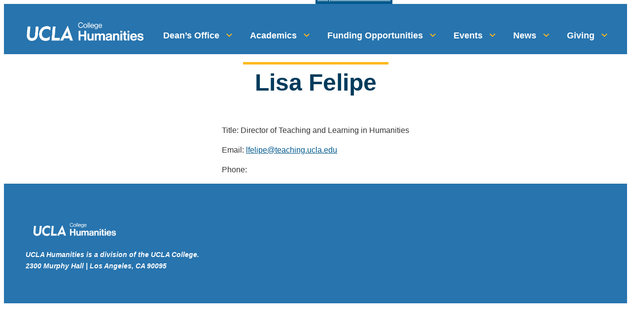

--- FILE ---
content_type: text/html; charset=UTF-8
request_url: https://humanities.ucla.edu/people/lisa-felipe/
body_size: 11823
content:
<!doctype html>
<html lang="en-US">

<head>
  <meta charset="UTF-8" />
  <meta name="viewport" content="width=device-width, initial-scale=1" />
  <meta name='robots' content='index, follow, max-image-preview:large, max-snippet:-1, max-video-preview:-1' />
<!-- Google tag (gtag.js) consent mode dataLayer added by Site Kit -->
<script type="text/javascript" id="google_gtagjs-js-consent-mode-data-layer">
/* <![CDATA[ */
window.dataLayer = window.dataLayer || [];function gtag(){dataLayer.push(arguments);}
gtag('consent', 'default', {"ad_personalization":"denied","ad_storage":"denied","ad_user_data":"denied","analytics_storage":"denied","functionality_storage":"denied","security_storage":"denied","personalization_storage":"denied","region":["AT","BE","BG","CH","CY","CZ","DE","DK","EE","ES","FI","FR","GB","GR","HR","HU","IE","IS","IT","LI","LT","LU","LV","MT","NL","NO","PL","PT","RO","SE","SI","SK"],"wait_for_update":500});
window._googlesitekitConsentCategoryMap = {"statistics":["analytics_storage"],"marketing":["ad_storage","ad_user_data","ad_personalization"],"functional":["functionality_storage","security_storage"],"preferences":["personalization_storage"]};
window._googlesitekitConsents = {"ad_personalization":"denied","ad_storage":"denied","ad_user_data":"denied","analytics_storage":"denied","functionality_storage":"denied","security_storage":"denied","personalization_storage":"denied","region":["AT","BE","BG","CH","CY","CZ","DE","DK","EE","ES","FI","FR","GB","GR","HR","HU","IE","IS","IT","LI","LT","LU","LV","MT","NL","NO","PL","PT","RO","SE","SI","SK"],"wait_for_update":500};
/* ]]> */
</script>
<!-- End Google tag (gtag.js) consent mode dataLayer added by Site Kit -->

	<!-- This site is optimized with the Yoast SEO plugin v26.6 - https://yoast.com/wordpress/plugins/seo/ -->
	<title>Lisa Felipe - UCLA Humanities</title>
	<link rel="canonical" href="https://humanities.ucla.edu/people/lisa-felipe/" />
	<meta property="og:locale" content="en_US" />
	<meta property="og:type" content="article" />
	<meta property="og:title" content="Lisa Felipe - UCLA Humanities" />
	<meta property="og:url" content="https://humanities.ucla.edu/people/lisa-felipe/" />
	<meta property="og:site_name" content="UCLA Humanities" />
	<meta property="article:modified_time" content="2025-12-01T22:01:04+00:00" />
	<meta property="og:image" content="https://humanities.ucla.edu/wp-content/uploads/2024/06/Lisa-Felipe-scaled-e1719441283455.jpg" />
	<meta property="og:image:width" content="2056" />
	<meta property="og:image:height" content="1331" />
	<meta property="og:image:type" content="image/jpeg" />
	<meta name="twitter:card" content="summary_large_image" />
	<meta name="twitter:label1" content="Est. reading time" />
	<meta name="twitter:data1" content="1 minute" />
	<script type="application/ld+json" class="yoast-schema-graph">{"@context":"https://schema.org","@graph":[{"@type":"WebPage","@id":"https://humanities.ucla.edu/people/lisa-felipe/","url":"https://humanities.ucla.edu/people/lisa-felipe/","name":"Lisa Felipe - UCLA Humanities","isPartOf":{"@id":"https://humanities.ucla.edu/#website"},"primaryImageOfPage":{"@id":"https://humanities.ucla.edu/people/lisa-felipe/#primaryimage"},"image":{"@id":"https://humanities.ucla.edu/people/lisa-felipe/#primaryimage"},"thumbnailUrl":"https://humanities.ucla.edu/wp-content/uploads/2024/06/Lisa-Felipe-scaled-e1719441283455.jpg","datePublished":"2024-06-24T16:30:26+00:00","dateModified":"2025-12-01T22:01:04+00:00","breadcrumb":{"@id":"https://humanities.ucla.edu/people/lisa-felipe/#breadcrumb"},"inLanguage":"en-US","potentialAction":[{"@type":"ReadAction","target":["https://humanities.ucla.edu/people/lisa-felipe/"]}]},{"@type":"ImageObject","inLanguage":"en-US","@id":"https://humanities.ucla.edu/people/lisa-felipe/#primaryimage","url":"https://humanities.ucla.edu/wp-content/uploads/2024/06/Lisa-Felipe-scaled-e1719441283455.jpg","contentUrl":"https://humanities.ucla.edu/wp-content/uploads/2024/06/Lisa-Felipe-scaled-e1719441283455.jpg","width":2056,"height":1331,"caption":"Reed Hutchinson/UCLA"},{"@type":"BreadcrumbList","@id":"https://humanities.ucla.edu/people/lisa-felipe/#breadcrumb","itemListElement":[{"@type":"ListItem","position":1,"name":"Home","item":"https://humanities.ucla.edu/"},{"@type":"ListItem","position":2,"name":"People","item":"https://humanities.ucla.edu/people/"},{"@type":"ListItem","position":3,"name":"Lisa Felipe"}]},{"@type":"WebSite","@id":"https://humanities.ucla.edu/#website","url":"https://humanities.ucla.edu/","name":"UCLA Humanities","description":"","publisher":{"@id":"https://humanities.ucla.edu/#organization"},"potentialAction":[{"@type":"SearchAction","target":{"@type":"EntryPoint","urlTemplate":"https://humanities.ucla.edu/?s={search_term_string}"},"query-input":{"@type":"PropertyValueSpecification","valueRequired":true,"valueName":"search_term_string"}}],"inLanguage":"en-US"},{"@type":"Organization","@id":"https://humanities.ucla.edu/#organization","name":"UCLA Humanities","url":"https://humanities.ucla.edu/","logo":{"@type":"ImageObject","inLanguage":"en-US","@id":"https://humanities.ucla.edu/#/schema/logo/image/","url":"https://humanities.ucla.edu/wp-content/uploads/2017/09/UCLA-square-logo.jpg","contentUrl":"https://humanities.ucla.edu/wp-content/uploads/2017/09/UCLA-square-logo.jpg","width":300,"height":300,"caption":"UCLA Humanities"},"image":{"@id":"https://humanities.ucla.edu/#/schema/logo/image/"}}]}</script>
	<!-- / Yoast SEO plugin. -->


<link rel='dns-prefetch' href='//cdn.designsystem.brand.ucla.edu' />
<link rel='dns-prefetch' href='//www.googletagmanager.com' />
<link rel="alternate" title="oEmbed (JSON)" type="application/json+oembed" href="https://humanities.ucla.edu/wp-json/oembed/1.0/embed?url=https%3A%2F%2Fhumanities.ucla.edu%2Fpeople%2Flisa-felipe%2F" />
<link rel="alternate" title="oEmbed (XML)" type="text/xml+oembed" href="https://humanities.ucla.edu/wp-json/oembed/1.0/embed?url=https%3A%2F%2Fhumanities.ucla.edu%2Fpeople%2Flisa-felipe%2F&#038;format=xml" />
<style id='wp-img-auto-sizes-contain-inline-css' type='text/css'>
img:is([sizes=auto i],[sizes^="auto," i]){contain-intrinsic-size:3000px 1500px}
/*# sourceURL=wp-img-auto-sizes-contain-inline-css */
</style>
<style id='wp-emoji-styles-inline-css' type='text/css'>

	img.wp-smiley, img.emoji {
		display: inline !important;
		border: none !important;
		box-shadow: none !important;
		height: 1em !important;
		width: 1em !important;
		margin: 0 0.07em !important;
		vertical-align: -0.1em !important;
		background: none !important;
		padding: 0 !important;
	}
/*# sourceURL=wp-emoji-styles-inline-css */
</style>
<link rel='stylesheet' id='wp-block-library-css' href='https://humanities.ucla.edu/wp-includes/css/dist/block-library/style.min.css?ver=6.9' type='text/css' media='all' />
<style id='global-styles-inline-css' type='text/css'>
:root{--wp--preset--aspect-ratio--square: 1;--wp--preset--aspect-ratio--4-3: 4/3;--wp--preset--aspect-ratio--3-4: 3/4;--wp--preset--aspect-ratio--3-2: 3/2;--wp--preset--aspect-ratio--2-3: 2/3;--wp--preset--aspect-ratio--16-9: 16/9;--wp--preset--aspect-ratio--9-16: 9/16;--wp--preset--color--black: #000000;--wp--preset--color--cyan-bluish-gray: #abb8c3;--wp--preset--color--white: #FFFFFF;--wp--preset--color--pale-pink: #f78da7;--wp--preset--color--vivid-red: #cf2e2e;--wp--preset--color--luminous-vivid-orange: #ff6900;--wp--preset--color--luminous-vivid-amber: #fcb900;--wp--preset--color--light-green-cyan: #7bdcb5;--wp--preset--color--vivid-green-cyan: #00d084;--wp--preset--color--pale-cyan-blue: #8ed1fc;--wp--preset--color--vivid-cyan-blue: #0693e3;--wp--preset--color--vivid-purple: #9b51e0;--wp--preset--color--ucla-blue: #2774AE;--wp--preset--color--ucla-gold: #FFD100;--wp--preset--color--darkest-blue: #003B5C;--wp--preset--color--darker-blue: #005587;--wp--preset--color--lighter-blue: #8BB8EE;--wp--preset--color--lightest-blue: #DAEBFE;--wp--preset--color--darkest-gold: #FFB81C;--wp--preset--color--darker-gold: #FFC72C;--wp--preset--color--gray-80: #333333;--wp--preset--color--gray-60: #666666;--wp--preset--color--gray-40: #999999;--wp--preset--color--gray-20: #CCCCCC;--wp--preset--color--gray-15: #D9D9D9;--wp--preset--color--gray-10: #E5E5E5;--wp--preset--color--gray-08: #EBEBEB;--wp--preset--color--gray-05: #F2F2F2;--wp--preset--color--gray-03: #F7F7F7;--wp--preset--gradient--vivid-cyan-blue-to-vivid-purple: linear-gradient(135deg,rgb(6,147,227) 0%,rgb(155,81,224) 100%);--wp--preset--gradient--light-green-cyan-to-vivid-green-cyan: linear-gradient(135deg,rgb(122,220,180) 0%,rgb(0,208,130) 100%);--wp--preset--gradient--luminous-vivid-amber-to-luminous-vivid-orange: linear-gradient(135deg,rgb(252,185,0) 0%,rgb(255,105,0) 100%);--wp--preset--gradient--luminous-vivid-orange-to-vivid-red: linear-gradient(135deg,rgb(255,105,0) 0%,rgb(207,46,46) 100%);--wp--preset--gradient--very-light-gray-to-cyan-bluish-gray: linear-gradient(135deg,rgb(238,238,238) 0%,rgb(169,184,195) 100%);--wp--preset--gradient--cool-to-warm-spectrum: linear-gradient(135deg,rgb(74,234,220) 0%,rgb(151,120,209) 20%,rgb(207,42,186) 40%,rgb(238,44,130) 60%,rgb(251,105,98) 80%,rgb(254,248,76) 100%);--wp--preset--gradient--blush-light-purple: linear-gradient(135deg,rgb(255,206,236) 0%,rgb(152,150,240) 100%);--wp--preset--gradient--blush-bordeaux: linear-gradient(135deg,rgb(254,205,165) 0%,rgb(254,45,45) 50%,rgb(107,0,62) 100%);--wp--preset--gradient--luminous-dusk: linear-gradient(135deg,rgb(255,203,112) 0%,rgb(199,81,192) 50%,rgb(65,88,208) 100%);--wp--preset--gradient--pale-ocean: linear-gradient(135deg,rgb(255,245,203) 0%,rgb(182,227,212) 50%,rgb(51,167,181) 100%);--wp--preset--gradient--electric-grass: linear-gradient(135deg,rgb(202,248,128) 0%,rgb(113,206,126) 100%);--wp--preset--gradient--midnight: linear-gradient(135deg,rgb(2,3,129) 0%,rgb(40,116,252) 100%);--wp--preset--font-size--small: clamp(1.125rem, 0.8382rem + 2.9412vw, 1.25rem);--wp--preset--font-size--medium: clamp(1.25rem, 0.8382rem + 2.9412vw, 1.5rem);--wp--preset--font-size--large: clamp(1.75rem, 0.8382rem + 2.9412vw, 2.25rem);--wp--preset--font-size--x-large: clamp(2.25rem, 0.8382rem + 2.9412vw, 3rem);--wp--preset--font-size--x-small: 0.875rem;--wp--preset--font-size--base: 1rem;--wp--preset--font-family--helvetica: "HelveticaNeue-Light", "Helvetica Neue Light", "Helvetica Neue", Helvetica, Arial, "Lucida Grande", sans-serif;--wp--preset--spacing--20: 0.125rem;--wp--preset--spacing--30: 0.25rem;--wp--preset--spacing--40: 0.5rem;--wp--preset--spacing--50: 0.75rem;--wp--preset--spacing--60: 1rem;--wp--preset--spacing--70: 1.5rem;--wp--preset--spacing--80: 5.06rem;--wp--preset--spacing--10: 0;--wp--preset--shadow--natural: 6px 6px 9px rgba(0, 0, 0, 0.2);--wp--preset--shadow--deep: 12px 12px 50px rgba(0, 0, 0, 0.4);--wp--preset--shadow--sharp: 6px 6px 0px rgba(0, 0, 0, 0.2);--wp--preset--shadow--outlined: 6px 6px 0px -3px rgb(255, 255, 255), 6px 6px rgb(0, 0, 0);--wp--preset--shadow--crisp: 6px 6px 0px rgb(0, 0, 0);}:root { --wp--style--global--content-size: 776px;--wp--style--global--wide-size: 1176px; }:where(body) { margin: 0; }.wp-site-blocks { padding-top: var(--wp--style--root--padding-top); padding-bottom: var(--wp--style--root--padding-bottom); }.has-global-padding { padding-right: var(--wp--style--root--padding-right); padding-left: var(--wp--style--root--padding-left); }.has-global-padding > .alignfull { margin-right: calc(var(--wp--style--root--padding-right) * -1); margin-left: calc(var(--wp--style--root--padding-left) * -1); }.has-global-padding :where(:not(.alignfull.is-layout-flow) > .has-global-padding:not(.wp-block-block, .alignfull)) { padding-right: 0; padding-left: 0; }.has-global-padding :where(:not(.alignfull.is-layout-flow) > .has-global-padding:not(.wp-block-block, .alignfull)) > .alignfull { margin-left: 0; margin-right: 0; }.wp-site-blocks > .alignleft { float: left; margin-right: 2em; }.wp-site-blocks > .alignright { float: right; margin-left: 2em; }.wp-site-blocks > .aligncenter { justify-content: center; margin-left: auto; margin-right: auto; }:where(.wp-site-blocks) > * { margin-block-start: 1rem; margin-block-end: 0; }:where(.wp-site-blocks) > :first-child { margin-block-start: 0; }:where(.wp-site-blocks) > :last-child { margin-block-end: 0; }:root { --wp--style--block-gap: 1rem; }:root :where(.is-layout-flow) > :first-child{margin-block-start: 0;}:root :where(.is-layout-flow) > :last-child{margin-block-end: 0;}:root :where(.is-layout-flow) > *{margin-block-start: 1rem;margin-block-end: 0;}:root :where(.is-layout-constrained) > :first-child{margin-block-start: 0;}:root :where(.is-layout-constrained) > :last-child{margin-block-end: 0;}:root :where(.is-layout-constrained) > *{margin-block-start: 1rem;margin-block-end: 0;}:root :where(.is-layout-flex){gap: 1rem;}:root :where(.is-layout-grid){gap: 1rem;}.is-layout-flow > .alignleft{float: left;margin-inline-start: 0;margin-inline-end: 2em;}.is-layout-flow > .alignright{float: right;margin-inline-start: 2em;margin-inline-end: 0;}.is-layout-flow > .aligncenter{margin-left: auto !important;margin-right: auto !important;}.is-layout-constrained > .alignleft{float: left;margin-inline-start: 0;margin-inline-end: 2em;}.is-layout-constrained > .alignright{float: right;margin-inline-start: 2em;margin-inline-end: 0;}.is-layout-constrained > .aligncenter{margin-left: auto !important;margin-right: auto !important;}.is-layout-constrained > :where(:not(.alignleft):not(.alignright):not(.alignfull)){max-width: var(--wp--style--global--content-size);margin-left: auto !important;margin-right: auto !important;}.is-layout-constrained > .alignwide{max-width: var(--wp--style--global--wide-size);}body .is-layout-flex{display: flex;}.is-layout-flex{flex-wrap: wrap;align-items: center;}.is-layout-flex > :is(*, div){margin: 0;}body .is-layout-grid{display: grid;}.is-layout-grid > :is(*, div){margin: 0;}body{font-family: var(--wp--preset--font-family--helvetica);--wp--style--root--padding-top: 0px;--wp--style--root--padding-right: 1.5rem;--wp--style--root--padding-bottom: 0px;--wp--style--root--padding-left: 1.5rem;}a:where(:not(.wp-element-button)){text-decoration: none;}h1{font-size: var(--wp--preset--font-size--x-large);}h2{font-size: var(--wp--preset--font-size--large);}h3{font-size: var(--wp--preset--font-size--medium);}h4{font-size: var(--wp--preset--font-size--small);}h5{font-size: var(--wp--preset--font-size--base);}h6{font-size: var(--wp--preset--font-size--x-small);}:root :where(.wp-element-button, .wp-block-button__link){background-color: #32373c;border-width: 0;color: #fff;font-family: inherit;font-size: inherit;font-style: inherit;font-weight: inherit;letter-spacing: inherit;line-height: inherit;padding-top: calc(0.667em + 2px);padding-right: calc(1.333em + 2px);padding-bottom: calc(0.667em + 2px);padding-left: calc(1.333em + 2px);text-decoration: none;text-transform: inherit;}.has-black-color{color: var(--wp--preset--color--black) !important;}.has-cyan-bluish-gray-color{color: var(--wp--preset--color--cyan-bluish-gray) !important;}.has-white-color{color: var(--wp--preset--color--white) !important;}.has-pale-pink-color{color: var(--wp--preset--color--pale-pink) !important;}.has-vivid-red-color{color: var(--wp--preset--color--vivid-red) !important;}.has-luminous-vivid-orange-color{color: var(--wp--preset--color--luminous-vivid-orange) !important;}.has-luminous-vivid-amber-color{color: var(--wp--preset--color--luminous-vivid-amber) !important;}.has-light-green-cyan-color{color: var(--wp--preset--color--light-green-cyan) !important;}.has-vivid-green-cyan-color{color: var(--wp--preset--color--vivid-green-cyan) !important;}.has-pale-cyan-blue-color{color: var(--wp--preset--color--pale-cyan-blue) !important;}.has-vivid-cyan-blue-color{color: var(--wp--preset--color--vivid-cyan-blue) !important;}.has-vivid-purple-color{color: var(--wp--preset--color--vivid-purple) !important;}.has-ucla-blue-color{color: var(--wp--preset--color--ucla-blue) !important;}.has-ucla-gold-color{color: var(--wp--preset--color--ucla-gold) !important;}.has-darkest-blue-color{color: var(--wp--preset--color--darkest-blue) !important;}.has-darker-blue-color{color: var(--wp--preset--color--darker-blue) !important;}.has-lighter-blue-color{color: var(--wp--preset--color--lighter-blue) !important;}.has-lightest-blue-color{color: var(--wp--preset--color--lightest-blue) !important;}.has-darkest-gold-color{color: var(--wp--preset--color--darkest-gold) !important;}.has-darker-gold-color{color: var(--wp--preset--color--darker-gold) !important;}.has-gray-80-color{color: var(--wp--preset--color--gray-80) !important;}.has-gray-60-color{color: var(--wp--preset--color--gray-60) !important;}.has-gray-40-color{color: var(--wp--preset--color--gray-40) !important;}.has-gray-20-color{color: var(--wp--preset--color--gray-20) !important;}.has-gray-15-color{color: var(--wp--preset--color--gray-15) !important;}.has-gray-10-color{color: var(--wp--preset--color--gray-10) !important;}.has-gray-08-color{color: var(--wp--preset--color--gray-08) !important;}.has-gray-05-color{color: var(--wp--preset--color--gray-05) !important;}.has-gray-03-color{color: var(--wp--preset--color--gray-03) !important;}.has-black-background-color{background-color: var(--wp--preset--color--black) !important;}.has-cyan-bluish-gray-background-color{background-color: var(--wp--preset--color--cyan-bluish-gray) !important;}.has-white-background-color{background-color: var(--wp--preset--color--white) !important;}.has-pale-pink-background-color{background-color: var(--wp--preset--color--pale-pink) !important;}.has-vivid-red-background-color{background-color: var(--wp--preset--color--vivid-red) !important;}.has-luminous-vivid-orange-background-color{background-color: var(--wp--preset--color--luminous-vivid-orange) !important;}.has-luminous-vivid-amber-background-color{background-color: var(--wp--preset--color--luminous-vivid-amber) !important;}.has-light-green-cyan-background-color{background-color: var(--wp--preset--color--light-green-cyan) !important;}.has-vivid-green-cyan-background-color{background-color: var(--wp--preset--color--vivid-green-cyan) !important;}.has-pale-cyan-blue-background-color{background-color: var(--wp--preset--color--pale-cyan-blue) !important;}.has-vivid-cyan-blue-background-color{background-color: var(--wp--preset--color--vivid-cyan-blue) !important;}.has-vivid-purple-background-color{background-color: var(--wp--preset--color--vivid-purple) !important;}.has-ucla-blue-background-color{background-color: var(--wp--preset--color--ucla-blue) !important;}.has-ucla-gold-background-color{background-color: var(--wp--preset--color--ucla-gold) !important;}.has-darkest-blue-background-color{background-color: var(--wp--preset--color--darkest-blue) !important;}.has-darker-blue-background-color{background-color: var(--wp--preset--color--darker-blue) !important;}.has-lighter-blue-background-color{background-color: var(--wp--preset--color--lighter-blue) !important;}.has-lightest-blue-background-color{background-color: var(--wp--preset--color--lightest-blue) !important;}.has-darkest-gold-background-color{background-color: var(--wp--preset--color--darkest-gold) !important;}.has-darker-gold-background-color{background-color: var(--wp--preset--color--darker-gold) !important;}.has-gray-80-background-color{background-color: var(--wp--preset--color--gray-80) !important;}.has-gray-60-background-color{background-color: var(--wp--preset--color--gray-60) !important;}.has-gray-40-background-color{background-color: var(--wp--preset--color--gray-40) !important;}.has-gray-20-background-color{background-color: var(--wp--preset--color--gray-20) !important;}.has-gray-15-background-color{background-color: var(--wp--preset--color--gray-15) !important;}.has-gray-10-background-color{background-color: var(--wp--preset--color--gray-10) !important;}.has-gray-08-background-color{background-color: var(--wp--preset--color--gray-08) !important;}.has-gray-05-background-color{background-color: var(--wp--preset--color--gray-05) !important;}.has-gray-03-background-color{background-color: var(--wp--preset--color--gray-03) !important;}.has-black-border-color{border-color: var(--wp--preset--color--black) !important;}.has-cyan-bluish-gray-border-color{border-color: var(--wp--preset--color--cyan-bluish-gray) !important;}.has-white-border-color{border-color: var(--wp--preset--color--white) !important;}.has-pale-pink-border-color{border-color: var(--wp--preset--color--pale-pink) !important;}.has-vivid-red-border-color{border-color: var(--wp--preset--color--vivid-red) !important;}.has-luminous-vivid-orange-border-color{border-color: var(--wp--preset--color--luminous-vivid-orange) !important;}.has-luminous-vivid-amber-border-color{border-color: var(--wp--preset--color--luminous-vivid-amber) !important;}.has-light-green-cyan-border-color{border-color: var(--wp--preset--color--light-green-cyan) !important;}.has-vivid-green-cyan-border-color{border-color: var(--wp--preset--color--vivid-green-cyan) !important;}.has-pale-cyan-blue-border-color{border-color: var(--wp--preset--color--pale-cyan-blue) !important;}.has-vivid-cyan-blue-border-color{border-color: var(--wp--preset--color--vivid-cyan-blue) !important;}.has-vivid-purple-border-color{border-color: var(--wp--preset--color--vivid-purple) !important;}.has-ucla-blue-border-color{border-color: var(--wp--preset--color--ucla-blue) !important;}.has-ucla-gold-border-color{border-color: var(--wp--preset--color--ucla-gold) !important;}.has-darkest-blue-border-color{border-color: var(--wp--preset--color--darkest-blue) !important;}.has-darker-blue-border-color{border-color: var(--wp--preset--color--darker-blue) !important;}.has-lighter-blue-border-color{border-color: var(--wp--preset--color--lighter-blue) !important;}.has-lightest-blue-border-color{border-color: var(--wp--preset--color--lightest-blue) !important;}.has-darkest-gold-border-color{border-color: var(--wp--preset--color--darkest-gold) !important;}.has-darker-gold-border-color{border-color: var(--wp--preset--color--darker-gold) !important;}.has-gray-80-border-color{border-color: var(--wp--preset--color--gray-80) !important;}.has-gray-60-border-color{border-color: var(--wp--preset--color--gray-60) !important;}.has-gray-40-border-color{border-color: var(--wp--preset--color--gray-40) !important;}.has-gray-20-border-color{border-color: var(--wp--preset--color--gray-20) !important;}.has-gray-15-border-color{border-color: var(--wp--preset--color--gray-15) !important;}.has-gray-10-border-color{border-color: var(--wp--preset--color--gray-10) !important;}.has-gray-08-border-color{border-color: var(--wp--preset--color--gray-08) !important;}.has-gray-05-border-color{border-color: var(--wp--preset--color--gray-05) !important;}.has-gray-03-border-color{border-color: var(--wp--preset--color--gray-03) !important;}.has-vivid-cyan-blue-to-vivid-purple-gradient-background{background: var(--wp--preset--gradient--vivid-cyan-blue-to-vivid-purple) !important;}.has-light-green-cyan-to-vivid-green-cyan-gradient-background{background: var(--wp--preset--gradient--light-green-cyan-to-vivid-green-cyan) !important;}.has-luminous-vivid-amber-to-luminous-vivid-orange-gradient-background{background: var(--wp--preset--gradient--luminous-vivid-amber-to-luminous-vivid-orange) !important;}.has-luminous-vivid-orange-to-vivid-red-gradient-background{background: var(--wp--preset--gradient--luminous-vivid-orange-to-vivid-red) !important;}.has-very-light-gray-to-cyan-bluish-gray-gradient-background{background: var(--wp--preset--gradient--very-light-gray-to-cyan-bluish-gray) !important;}.has-cool-to-warm-spectrum-gradient-background{background: var(--wp--preset--gradient--cool-to-warm-spectrum) !important;}.has-blush-light-purple-gradient-background{background: var(--wp--preset--gradient--blush-light-purple) !important;}.has-blush-bordeaux-gradient-background{background: var(--wp--preset--gradient--blush-bordeaux) !important;}.has-luminous-dusk-gradient-background{background: var(--wp--preset--gradient--luminous-dusk) !important;}.has-pale-ocean-gradient-background{background: var(--wp--preset--gradient--pale-ocean) !important;}.has-electric-grass-gradient-background{background: var(--wp--preset--gradient--electric-grass) !important;}.has-midnight-gradient-background{background: var(--wp--preset--gradient--midnight) !important;}.has-small-font-size{font-size: var(--wp--preset--font-size--small) !important;}.has-medium-font-size{font-size: var(--wp--preset--font-size--medium) !important;}.has-large-font-size{font-size: var(--wp--preset--font-size--large) !important;}.has-x-large-font-size{font-size: var(--wp--preset--font-size--x-large) !important;}.has-x-small-font-size{font-size: var(--wp--preset--font-size--x-small) !important;}.has-base-font-size{font-size: var(--wp--preset--font-size--base) !important;}.has-helvetica-font-family{font-family: var(--wp--preset--font-family--helvetica) !important;}
/*# sourceURL=global-styles-inline-css */
</style>

<link rel='stylesheet' id='ucla-button-style-css' href='https://humanities.ucla.edu/wp-content/plugins/ucla-wordpress-plugin/build/blocks/button/style-index.css?ver=6.9' type='text/css' media='all' />
<link rel='stylesheet' id='wp-components-css' href='https://humanities.ucla.edu/wp-includes/css/dist/components/style.min.css?ver=6.9' type='text/css' media='all' />
<link rel='stylesheet' id='ucla-table-style-css' href='https://humanities.ucla.edu/wp-content/plugins/ucla-wordpress-plugin/build/blocks/table/style-index.css?ver=6.9' type='text/css' media='all' />
<link rel='stylesheet' id='ucla-list-style-css' href='https://humanities.ucla.edu/wp-content/plugins/ucla-wordpress-plugin/build/blocks/list/style-index.css?ver=6.9' type='text/css' media='all' />
<link rel='stylesheet' id='ucla-gallery-style-css' href='https://humanities.ucla.edu/wp-content/plugins/ucla-wordpress-plugin/build/blocks/gallery/style-index.css?ver=6.9' type='text/css' media='all' />
<link rel='stylesheet' id='glide-core-css-css' href='https://humanities.ucla.edu/wp-content/themes/ucla-wordpress-child/assets/css/glide.core.min.css?ver=1755036043' type='text/css' media='all' />
<link rel='stylesheet' id='glide-theme-css-css' href='https://humanities.ucla.edu/wp-content/themes/ucla-wordpress-child/assets/css/glide.theme.min.css?ver=1755036043' type='text/css' media='all' />
<link rel='stylesheet' id='ucla-wordpress-style-css' href='https://cdn.designsystem.brand.ucla.edu/build/v2.0.0/css/ucla-lib.min.css?ver=1.0.1' type='text/css' media='all' />
<link rel='stylesheet' id='ucla-wordpress-global-style-css' href='https://humanities.ucla.edu/wp-content/themes/ucla-wordpress/assets/css/global.css?ver=1.0.1' type='text/css' media='all' />
<link rel='stylesheet' id='ucla-wordpress-header-style-css' href='https://humanities.ucla.edu/wp-content/themes/ucla-wordpress/assets/css/header.css?ver=1.0.1' type='text/css' media='all' />
<link rel='stylesheet' id='ucla-wordpress-footer-style-css' href='https://humanities.ucla.edu/wp-content/themes/ucla-wordpress/assets/css/footer.css?ver=1.0.1' type='text/css' media='all' />
<link rel='stylesheet' id='ucla-wordpress-template-style-css' href='https://humanities.ucla.edu/wp-content/themes/ucla-wordpress/assets/css/templates.css?ver=1.0.1' type='text/css' media='all' />
<script type="text/javascript" src="https://humanities.ucla.edu/wp-includes/js/jquery/jquery.min.js?ver=3.7.1" id="jquery-core-js"></script>
<script type="text/javascript" src="https://humanities.ucla.edu/wp-includes/js/jquery/jquery-migrate.min.js?ver=3.4.1" id="jquery-migrate-js"></script>

<!-- Google tag (gtag.js) snippet added by Site Kit -->
<!-- Google Analytics snippet added by Site Kit -->
<script type="text/javascript" src="https://www.googletagmanager.com/gtag/js?id=GT-WKGKTH2" id="google_gtagjs-js" async></script>
<script type="text/javascript" id="google_gtagjs-js-after">
/* <![CDATA[ */
window.dataLayer = window.dataLayer || [];function gtag(){dataLayer.push(arguments);}
gtag("set","linker",{"domains":["humanities.ucla.edu"]});
gtag("js", new Date());
gtag("set", "developer_id.dZTNiMT", true);
gtag("config", "GT-WKGKTH2");
//# sourceURL=google_gtagjs-js-after
/* ]]> */
</script>
<link rel="https://api.w.org/" href="https://humanities.ucla.edu/wp-json/" /><link rel="alternate" title="JSON" type="application/json" href="https://humanities.ucla.edu/wp-json/wp/v2/people/2184982" /><link rel="EditURI" type="application/rsd+xml" title="RSD" href="https://humanities.ucla.edu/xmlrpc.php?rsd" />
<meta name="generator" content="WordPress 6.9" />
<link rel='shortlink' href='https://humanities.ucla.edu/?p=2184982' />
<meta name="generator" content="Site Kit by Google 1.168.0" /><meta name="tec-api-version" content="v1"><meta name="tec-api-origin" content="https://humanities.ucla.edu"><link rel="alternate" href="https://humanities.ucla.edu/wp-json/tribe/events/v1/" />
<!-- Google Tag Manager snippet added by Site Kit -->
<script type="text/javascript">
/* <![CDATA[ */

			( function( w, d, s, l, i ) {
				w[l] = w[l] || [];
				w[l].push( {'gtm.start': new Date().getTime(), event: 'gtm.js'} );
				var f = d.getElementsByTagName( s )[0],
					j = d.createElement( s ), dl = l != 'dataLayer' ? '&l=' + l : '';
				j.async = true;
				j.src = 'https://www.googletagmanager.com/gtm.js?id=' + i + dl;
				f.parentNode.insertBefore( j, f );
			} )( window, document, 'script', 'dataLayer', 'GTM-MT6ZXX49' );
			
/* ]]> */
</script>

<!-- End Google Tag Manager snippet added by Site Kit -->
  <link rel="stylesheet" type="text/css" media="all" href="https://humanities.ucla.edu/wp-content/themes/ucla-wordpress-child/style.css" />
      <link rel="icon" type="image/png" sizes="32x32" href="https://humanities.ucla.edu/wp-content/themes/ucla-wordpress/assets/images/favicon-32x32.png" />
    <link rel="apple-touch-icon" href="https://humanities.ucla.edu/wp-content/themes/ucla-wordpress/assets/images/apple-touch-icon.png" />
    <link rel="manifest" href="https://humanities.ucla.edu/wp-content/themes/ucla-wordpress/assets/manifest-ucla.json">
    </head>

<body class="wp-singular people-template-default single single-people postid-2184982 wp-custom-logo wp-theme-ucla-wordpress wp-child-theme-ucla-wordpress-child tribe-no-js">
  <a class="skip-nav__link" href="#main">Skip to Main Content</a>
    		<!-- Google Tag Manager (noscript) snippet added by Site Kit -->
		<noscript>
			<iframe src="https://www.googletagmanager.com/ns.html?id=GTM-MT6ZXX49" height="0" width="0" style="display:none;visibility:hidden"></iframe>
		</noscript>
		<!-- End Google Tag Manager (noscript) snippet added by Site Kit -->
		<header class="ucla-header ucla-header--school">
  <div class="ucla-header__container" id="header-wrap">
      <a class="ucla-header--school__logo-link" href="https://humanities.ucla.edu/">
            <img class="ucla-header--school__custom-logo" src="https://humanities.ucla.edu/wp-content/uploads/2024/05/Uxd_Wht_Humanities_B.png" alt="UCLA Humanities Logo" />
              </a>
        <button id="primary-ham" class="hamburger" type="button" aria-controls="nav-main" aria-expanded="false" alt="navigation and search">
      <span class="hamburger__box">
        <span class="hamburger__inner"></span>
      </span>
    </button>
    <nav aria-labelledby="primary-ham" id="nav-main" class="ucla-main-nav" aria-label="Main Menu">
              <ul class="ucla-main-nav__list" role="menubar" data-menubar-item-expanded="true">
          <li class="menu-item menu-item-type-custom menu-item-object-custom menu-item-has-children ucla-main-nav__item--has-children ucla-main-nav__item menu-item-2185668" role="menuitem"><a class="ucla-main-nav__link">Dean&#8217;s Office</a><button class="ucla-main-nav__toggle" aria-expanded="false" aria-label="toggle"><svg xmlns="http://www.w3.org/2000/svg" xml:space="preserve" viewBox="12 17.2 24 14.8"><title>Arrow Down</title><path class="down-arrow--blue" d="m14.8 17.2 9.2 9.2 9.2-9.2L36 20 24 32 12 20l2.8-2.8z"></path></svg></button>
<ul class="ucla-main-nav__sublist" role="menu">
	<li class="menu-item menu-item-type-post_type menu-item-object-page ucla-main-nav__item menu-item-82" role="menuitem"><a href="https://humanities.ucla.edu/deans-office/word-to-world/" class="ucla-main-nav__link">About Us: Word to World</a></li>
	<li class="menu-item menu-item-type-post_type menu-item-object-people ucla-main-nav__item menu-item-2185672" role="menuitem"><a href="https://humanities.ucla.edu/people/alexandra-minna-stern/" class="ucla-main-nav__link">Dean Alexandra Minna Stern</a></li>
	<li class="menu-item menu-item-type-post_type menu-item-object-page ucla-main-nav__item menu-item-80" role="menuitem"><a href="https://humanities.ucla.edu/deans-office/deans-office-staff/" class="ucla-main-nav__link">Dean’s Office Staff</a></li>
</ul>
</li>
<li class="menu-item menu-item-type-custom menu-item-object-custom menu-item-has-children ucla-main-nav__item--has-children ucla-main-nav__item menu-item-2185669" role="menuitem"><a class="ucla-main-nav__link">Academics</a><button class="ucla-main-nav__toggle" aria-expanded="false" aria-label="toggle"><svg xmlns="http://www.w3.org/2000/svg" xml:space="preserve" viewBox="12 17.2 24 14.8"><title>Arrow Down</title><path class="down-arrow--blue" d="m14.8 17.2 9.2 9.2 9.2-9.2L36 20 24 32 12 20l2.8-2.8z"></path></svg></button>
<ul class="ucla-main-nav__sublist" role="menu">
	<li class="menu-item menu-item-type-custom menu-item-object-custom ucla-main-nav__item menu-item-2147948" role="menuitem"><a href="/academics" class="ucla-main-nav__link">Departments and Research Centers</a></li>
	<li class="menu-item menu-item-type-post_type menu-item-object-page ucla-main-nav__item menu-item-2185547" role="menuitem"><a href="https://humanities.ucla.edu/prospective/" class="ucla-main-nav__link">Information for Prospective Students</a></li>
	<li class="menu-item menu-item-type-post_type menu-item-object-page ucla-main-nav__item menu-item-2191951" role="menuitem"><a href="https://humanities.ucla.edu/acad/community-engaged-scholarship-guidance/" class="ucla-main-nav__link">Community Engaged Scholarship: Guidance for Faculty</a></li>
</ul>
</li>
<li class="menu-item menu-item-type-custom menu-item-object-custom menu-item-has-children ucla-main-nav__item--has-children ucla-main-nav__item menu-item-2185670" role="menuitem"><a class="ucla-main-nav__link">Funding Opportunities</a><button class="ucla-main-nav__toggle" aria-expanded="false" aria-label="toggle"><svg xmlns="http://www.w3.org/2000/svg" xml:space="preserve" viewBox="12 17.2 24 14.8"><title>Arrow Down</title><path class="down-arrow--blue" d="m14.8 17.2 9.2 9.2 9.2-9.2L36 20 24 32 12 20l2.8-2.8z"></path></svg></button>
<ul class="ucla-main-nav__sublist" role="menu">
	<li class="menu-item menu-item-type-post_type menu-item-object-page ucla-main-nav__item menu-item-89" role="menuitem"><a href="https://humanities.ucla.edu/funding-opportunities/for-faculty/" class="ucla-main-nav__link">For Faculty</a></li>
	<li class="menu-item menu-item-type-post_type menu-item-object-page ucla-main-nav__item menu-item-90" role="menuitem"><a href="https://humanities.ucla.edu/funding-opportunities/for-graduate-students/" class="ucla-main-nav__link">For Graduate Students</a></li>
	<li class="menu-item menu-item-type-post_type menu-item-object-page ucla-main-nav__item menu-item-91" role="menuitem"><a href="https://humanities.ucla.edu/funding-opportunities/for-undergraduate/" class="ucla-main-nav__link">For Undergraduates</a></li>
</ul>
</li>
<li class="menu-item menu-item-type-custom menu-item-object-custom menu-item-has-children ucla-main-nav__item--has-children ucla-main-nav__item menu-item-2185775" role="menuitem"><a class="ucla-main-nav__link">Events</a><button class="ucla-main-nav__toggle" aria-expanded="false" aria-label="toggle"><svg xmlns="http://www.w3.org/2000/svg" xml:space="preserve" viewBox="12 17.2 24 14.8"><title>Arrow Down</title><path class="down-arrow--blue" d="m14.8 17.2 9.2 9.2 9.2-9.2L36 20 24 32 12 20l2.8-2.8z"></path></svg></button>
<ul class="ucla-main-nav__sublist" role="menu">
	<li class="menu-item menu-item-type-custom menu-item-object-custom ucla-main-nav__item menu-item-2185774" role="menuitem"><a href="https://humanities.ucla.edu/events/" class="ucla-main-nav__link">Upcoming Events</a></li>
	<li class="menu-item menu-item-type-post_type menu-item-object-page ucla-main-nav__item menu-item-2185675" role="menuitem"><a href="https://humanities.ucla.edu/humanities-career-panel-series/" class="ucla-main-nav__link">Humanities Career Panel Series</a></li>
</ul>
</li>
<li class="menu-item menu-item-type-custom menu-item-object-custom menu-item-has-children ucla-main-nav__item--has-children ucla-main-nav__item menu-item-2185776" role="menuitem"><a class="ucla-main-nav__link">News</a><button class="ucla-main-nav__toggle" aria-expanded="false" aria-label="toggle"><svg xmlns="http://www.w3.org/2000/svg" xml:space="preserve" viewBox="12 17.2 24 14.8"><title>Arrow Down</title><path class="down-arrow--blue" d="m14.8 17.2 9.2 9.2 9.2-9.2L36 20 24 32 12 20l2.8-2.8z"></path></svg></button>
<ul class="ucla-main-nav__sublist" role="menu">
	<li class="menu-item menu-item-type-taxonomy menu-item-object-category ucla-main-nav__item menu-item-94" role="menuitem"><a href="https://humanities.ucla.edu/category/news/" class="ucla-main-nav__link">Humanities News</a></li>
</ul>
</li>
<li class="menu-item menu-item-type-custom menu-item-object-custom menu-item-has-children ucla-main-nav__item--has-children ucla-main-nav__item menu-item-2185673" role="menuitem"><a class="ucla-main-nav__link">Giving</a><button class="ucla-main-nav__toggle" aria-expanded="false" aria-label="toggle"><svg xmlns="http://www.w3.org/2000/svg" xml:space="preserve" viewBox="12 17.2 24 14.8"><title>Arrow Down</title><path class="down-arrow--blue" d="m14.8 17.2 9.2 9.2 9.2-9.2L36 20 24 32 12 20l2.8-2.8z"></path></svg></button>
<ul class="ucla-main-nav__sublist" role="menu">
	<li class="menu-item menu-item-type-post_type menu-item-object-page ucla-main-nav__item menu-item-2185497" role="menuitem"><a href="https://humanities.ucla.edu/giving/" class="ucla-main-nav__link">Giving Opportunities by Department</a></li>
	<li class="menu-item menu-item-type-post_type menu-item-object-page ucla-main-nav__item menu-item-98" role="menuitem"><a href="https://humanities.ucla.edu/deans-advisory-board/" class="ucla-main-nav__link">UCLA Humanities Advisory Board</a></li>
	<li class="menu-item menu-item-type-post_type menu-item-object-page ucla-main-nav__item menu-item-2185674" role="menuitem"><a href="https://humanities.ucla.edu/giving/deans-circle/" class="ucla-main-nav__link">Dean’s Circle</a></li>
</ul>
</li>
        </ul>
        
            <div class="ucla-main-nav__search-desktop" id="primary-nav-search">
        <button id="search-button" aria-expanded="false" class="ucla-main-nav__search-desktop-button">
          <svg role="img" aria-label="Search Icon" class="ucla-main-nav__search-icon" width="18px" height="18px" viewBox="0 0 18 18" version="1.1" xmlns="http://www.w3.org/2000/svg" xmlns:xlink="http://www.w3.org/1999/xlink">
            <title>Search Icon</title>
            <g stroke="none" stroke-width="1" fill="none" fill-rule="evenodd">
              <g transform="translate(-15.000000, -15.000000)">
                <g id="Nav-Item">
                  <g transform="translate(12.000000, 12.000000)">
                    <polygon class="Path-polygon" points="0 0 24 0 24 24 0 24"></polygon>
                    <path d="M15.5,14 L14.71,14 L14.43,13.73 C15.41,12.59 16,11.11 16,9.5 C16,5.91 13.09,3 9.5,3 C5.91,3 3,5.91 3,9.5 C3,13.09 5.91,16 9.5,16 C11.11,16 12.59,15.41 13.73,14.43 L14,14.71 L14,15.5 L19,20.49 L20.49,19 L15.5,14 Z M9.5,14 C7.01,14 5,11.99 5,9.5 C5,7.01 7.01,5 9.5,5 C11.99,5 14,7.01 14,9.5 C14,11.99 11.99,14 9.5,14 Z" fill="#00598C" fill-rule="evenodd"></path>
                  </g>
                </g>
              </g>
            </g>
          </svg>
          <svg class="ucla-main-nav__search-close" xmlns="http://www.w3.org/2000/svg" width="18px" height="18px" xml:space="preserve" viewBox="10 10 28 28">
            <title>Close</title>
            <path d="M38 12.8 35.2 10 24 21.2 12.8 10 10 12.8 21.2 24 10 35.2l2.8 2.8L24 26.8 35.2 38l2.8-2.8L26.8 24 38 12.8z" fill="#ffffff" fill-rule="evenodd"></path>
          </svg>
        </button>
        <div class="ucla-main-nav__search-block-form" id="block-search" role="search">
          <form role="search" method="get" class="ucla-main-nav__search-form" action="https://humanities.ucla.edu/" id="menu-search-desktop">
  <label>
    <span class="ucla-main-nav__screen-reader-text visuallyhidden">Search for:</span>
    <input type="search" class="ucla-main-nav__search-field" placeholder="Search …" value="" name="s">
  </label>
  <input type="submit" class="ucla-main-nav__search-submit" value="Search">
</form>        </div>
      </div>
    </nav>
  </div>
</header><div class="uclachild-people-container">
	<div class="uclachild-people-heading-container">
		<h1 class="news-heading">Lisa Felipe</h1>
	</div>
				<div class="uclachild-people-content">
			<p class="title">Title: Director of Teaching and Learning in Humanities</p><p class="email">Email: <a href="mailto:lfelipe@teaching.ucla.edu">lfelipe@teaching.ucla.edu</a></p><p class="phone">Phone: </p>		</div>
			</div>
		<footer>
<div class="ucla-dept-footer">
  <div class="ucla-dept-footer__container">
              <img class="ucla-dept-footer__custom-logo" src="https://humanities.ucla.edu/wp-content/uploads/2024/05/Uxd_Wht_Humanities_B.png" alt="UCLA Humanities Logo" />
            <div class="ucla-dept-footer__body">
      <div class="ucla-dept-footer__info">
                  <address class="ucla-dept-footer__info-address">
            UCLA Humanities is a division of the UCLA College.<br />
2300 Murphy Hall | Los Angeles, CA 90095          </address>
                      </div>
      <!-- Start Dept Footer Navigation -->
            <!-- End Dept Footer Navigation -->
    </div>
  </div>
</div></footer>

<script type="speculationrules">
{"prefetch":[{"source":"document","where":{"and":[{"href_matches":"/*"},{"not":{"href_matches":["/wp-*.php","/wp-admin/*","/wp-content/uploads/*","/wp-content/*","/wp-content/plugins/*","/wp-content/themes/ucla-wordpress-child/*","/wp-content/themes/ucla-wordpress/*","/*\\?(.+)"]}},{"not":{"selector_matches":"a[rel~=\"nofollow\"]"}},{"not":{"selector_matches":".no-prefetch, .no-prefetch a"}}]},"eagerness":"conservative"}]}
</script>
		<script>
		( function ( body ) {
			'use strict';
			body.className = body.className.replace( /\btribe-no-js\b/, 'tribe-js' );
		} )( document.body );
		</script>
		<script> /* <![CDATA[ */var tribe_l10n_datatables = {"aria":{"sort_ascending":": activate to sort column ascending","sort_descending":": activate to sort column descending"},"length_menu":"Show _MENU_ entries","empty_table":"No data available in table","info":"Showing _START_ to _END_ of _TOTAL_ entries","info_empty":"Showing 0 to 0 of 0 entries","info_filtered":"(filtered from _MAX_ total entries)","zero_records":"No matching records found","search":"Search:","all_selected_text":"All items on this page were selected. ","select_all_link":"Select all pages","clear_selection":"Clear Selection.","pagination":{"all":"All","next":"Next","previous":"Previous"},"select":{"rows":{"0":"","_":": Selected %d rows","1":": Selected 1 row"}},"datepicker":{"dayNames":["Sunday","Monday","Tuesday","Wednesday","Thursday","Friday","Saturday"],"dayNamesShort":["Sun","Mon","Tue","Wed","Thu","Fri","Sat"],"dayNamesMin":["S","M","T","W","T","F","S"],"monthNames":["January","February","March","April","May","June","July","August","September","October","November","December"],"monthNamesShort":["January","February","March","April","May","June","July","August","September","October","November","December"],"monthNamesMin":["Jan","Feb","Mar","Apr","May","Jun","Jul","Aug","Sep","Oct","Nov","Dec"],"nextText":"Next","prevText":"Prev","currentText":"Today","closeText":"Done","today":"Today","clear":"Clear"}};/* ]]> */ </script><script type="text/javascript" src="https://humanities.ucla.edu/wp-content/plugins/the-events-calendar/common/build/js/user-agent.js?ver=da75d0bdea6dde3898df" id="tec-user-agent-js"></script>
<script type="text/javascript" src="https://humanities.ucla.edu/wp-content/themes/ucla-wordpress-child/dist/filter-posts.min.js?ver=1755036043" id="filter-posts-js-js"></script>
<script type="text/javascript" src="https://humanities.ucla.edu/wp-content/themes/ucla-wordpress-child/assets/js/glide.min.js?ver=1755036043" id="glide-js-js"></script>
<script type="text/javascript" src="https://humanities.ucla.edu/wp-content/themes/ucla-wordpress-child/dist/carousel-init.min.js?ver=1755036043" id="carousel-init-js-js"></script>
<script type="text/javascript" src="https://cdn.designsystem.brand.ucla.edu/build/v2.0.0/js/ucla-lib-scripts.min.js?ver=1.0.1" id="ucla_wordpress_scripts-js"></script>
<script type="text/javascript" src="https://humanities.ucla.edu/wp-content/plugins/google-site-kit/dist/assets/js/googlesitekit-consent-mode-bc2e26cfa69fcd4a8261.js" id="googlesitekit-consent-mode-js"></script>
<script id="wp-emoji-settings" type="application/json">
{"baseUrl":"https://s.w.org/images/core/emoji/17.0.2/72x72/","ext":".png","svgUrl":"https://s.w.org/images/core/emoji/17.0.2/svg/","svgExt":".svg","source":{"concatemoji":"https://humanities.ucla.edu/wp-includes/js/wp-emoji-release.min.js?ver=6.9"}}
</script>
<script type="module">
/* <![CDATA[ */
/*! This file is auto-generated */
const a=JSON.parse(document.getElementById("wp-emoji-settings").textContent),o=(window._wpemojiSettings=a,"wpEmojiSettingsSupports"),s=["flag","emoji"];function i(e){try{var t={supportTests:e,timestamp:(new Date).valueOf()};sessionStorage.setItem(o,JSON.stringify(t))}catch(e){}}function c(e,t,n){e.clearRect(0,0,e.canvas.width,e.canvas.height),e.fillText(t,0,0);t=new Uint32Array(e.getImageData(0,0,e.canvas.width,e.canvas.height).data);e.clearRect(0,0,e.canvas.width,e.canvas.height),e.fillText(n,0,0);const a=new Uint32Array(e.getImageData(0,0,e.canvas.width,e.canvas.height).data);return t.every((e,t)=>e===a[t])}function p(e,t){e.clearRect(0,0,e.canvas.width,e.canvas.height),e.fillText(t,0,0);var n=e.getImageData(16,16,1,1);for(let e=0;e<n.data.length;e++)if(0!==n.data[e])return!1;return!0}function u(e,t,n,a){switch(t){case"flag":return n(e,"\ud83c\udff3\ufe0f\u200d\u26a7\ufe0f","\ud83c\udff3\ufe0f\u200b\u26a7\ufe0f")?!1:!n(e,"\ud83c\udde8\ud83c\uddf6","\ud83c\udde8\u200b\ud83c\uddf6")&&!n(e,"\ud83c\udff4\udb40\udc67\udb40\udc62\udb40\udc65\udb40\udc6e\udb40\udc67\udb40\udc7f","\ud83c\udff4\u200b\udb40\udc67\u200b\udb40\udc62\u200b\udb40\udc65\u200b\udb40\udc6e\u200b\udb40\udc67\u200b\udb40\udc7f");case"emoji":return!a(e,"\ud83e\u1fac8")}return!1}function f(e,t,n,a){let r;const o=(r="undefined"!=typeof WorkerGlobalScope&&self instanceof WorkerGlobalScope?new OffscreenCanvas(300,150):document.createElement("canvas")).getContext("2d",{willReadFrequently:!0}),s=(o.textBaseline="top",o.font="600 32px Arial",{});return e.forEach(e=>{s[e]=t(o,e,n,a)}),s}function r(e){var t=document.createElement("script");t.src=e,t.defer=!0,document.head.appendChild(t)}a.supports={everything:!0,everythingExceptFlag:!0},new Promise(t=>{let n=function(){try{var e=JSON.parse(sessionStorage.getItem(o));if("object"==typeof e&&"number"==typeof e.timestamp&&(new Date).valueOf()<e.timestamp+604800&&"object"==typeof e.supportTests)return e.supportTests}catch(e){}return null}();if(!n){if("undefined"!=typeof Worker&&"undefined"!=typeof OffscreenCanvas&&"undefined"!=typeof URL&&URL.createObjectURL&&"undefined"!=typeof Blob)try{var e="postMessage("+f.toString()+"("+[JSON.stringify(s),u.toString(),c.toString(),p.toString()].join(",")+"));",a=new Blob([e],{type:"text/javascript"});const r=new Worker(URL.createObjectURL(a),{name:"wpTestEmojiSupports"});return void(r.onmessage=e=>{i(n=e.data),r.terminate(),t(n)})}catch(e){}i(n=f(s,u,c,p))}t(n)}).then(e=>{for(const n in e)a.supports[n]=e[n],a.supports.everything=a.supports.everything&&a.supports[n],"flag"!==n&&(a.supports.everythingExceptFlag=a.supports.everythingExceptFlag&&a.supports[n]);var t;a.supports.everythingExceptFlag=a.supports.everythingExceptFlag&&!a.supports.flag,a.supports.everything||((t=a.source||{}).concatemoji?r(t.concatemoji):t.wpemoji&&t.twemoji&&(r(t.twemoji),r(t.wpemoji)))});
//# sourceURL=https://humanities.ucla.edu/wp-includes/js/wp-emoji-loader.min.js
/* ]]> */
</script>

</body>

</html>

--- FILE ---
content_type: text/css
request_url: https://humanities.ucla.edu/wp-content/plugins/ucla-wordpress-plugin/build/blocks/button/style-index.css?ver=6.9
body_size: 59143
content:
.wp-block-button>a.wp-block-button__link:hover{background-color:#0079bf}.wp-block-button>a.wp-block-button__link:focus{outline:2px solid #00568c;outline-offset:1px}.wp-block-button>a.wp-block-button__link:active{background-color:#003b5c}.is-style-default-dark.wp-block-button>a.wp-block-button__link{background-color:var(--wp--preset--color--ucla-gold);color:#333}.is-style-default-dark.wp-block-button>a.wp-block-button__link:hover{background-color:#ffe500}.is-style-default-dark.wp-block-button>a.wp-block-button__link:active{background-color:#ffbf0f}.is-style-default-dark.wp-block-button>a.wp-block-button__link:focus{outline:2px solid #ffe500;outline-offset:1px}.is-style-outline.wp-block-button>a.wp-block-button__link:hover{background-color:#0079bf;border-color:#0079bf;color:#fff}.is-style-outline.wp-block-button>a.wp-block-button__link:focus{outline:2px solid #00568c;outline-offset:1px}.is-style-outline.wp-block-button>a.wp-block-button__link:active{background-color:#003b5c;border-color:#003b5c}.is-style-outline-dark.wp-block-button>a.wp-block-button__link{background-color:transparent;border:2px solid #fff;color:#fff}.is-style-outline-dark.wp-block-button>a.wp-block-button__link:hover{background-color:#ffe500;border-color:#ffe500;color:#000}.is-style-outline-dark.wp-block-button>a.wp-block-button__link:focus{outline:2px solid #ffe500;outline-offset:1px}.is-style-outline-dark.wp-block-button>a.wp-block-button__link:active{background-color:#ffbf0f;border-color:#ffbf0f}.is-style-tertiary.wp-block-button>a.wp-block-button__link{background-color:transparent;border:2px solid transparent;color:#00598c}.is-style-tertiary.wp-block-button>a.wp-block-button__link:hover{background-color:#0079bf;border-color:#0079bf;color:#fff}.is-style-tertiary.wp-block-button>a.wp-block-button__link:focus{outline:2px solid #00568c;outline-offset:1px}.is-style-tertiary.wp-block-button>a.wp-block-button__link:active{background-color:#003b5c;border-color:#003b5c;color:#fff}.is-style-tertiary-dark.wp-block-button>a.wp-block-button__link{background-color:transparent;border:2px solid transparent;color:#fff}.is-style-tertiary-dark.wp-block-button>a.wp-block-button__link:hover{background-color:#ffe500;border-color:#ffe500;color:#000}.is-style-tertiary-dark.wp-block-button>a.wp-block-button__link:focus{outline:2px solid #ffe500;outline-offset:1px}.is-style-tertiary-dark.wp-block-button>a.wp-block-button__link:active{background-color:#ffbf0f;border-color:#ffbf0f;color:#000}.is-style-related-link.wp-block-button{margin-bottom:1rem}.is-style-related-link.wp-block-button a.wp-block-button__link{background-color:transparent;border-bottom:1px solid #ccc;border-radius:0;border-top:1px solid #ccc;color:#00598c;display:block;padding:.625rem 1rem;text-align:left}.is-style-related-link.wp-block-button a.wp-block-button__link:hover{background-color:#0079bf;border-color:#0079bf;color:#fff}.is-style-related-link.wp-block-button a.wp-block-button__link:focus{outline:2px solid #00568c}.is-style-related-link.wp-block-button a.wp-block-button__link:active{background-color:#003b5c;border-color:#003b5c;color:#fff}.is-style-chips.wp-block-button{font-size:var(--wp--preset--font-size--x-small);line-height:1.41}.is-style-chips.wp-block-button>a.wp-block-button__link{background-color:transparent;border:2px solid #00598c;border-radius:20px;color:#00598c;padding:.375rem 1rem}.is-style-chips.wp-block-button>a.wp-block-button__link:hover{background-color:#0079bf;border-color:#0079bf;color:#fff}.is-style-chips.wp-block-button>a.wp-block-button__link:focus{outline:2px solid #00568c;outline-offset:1px}.is-style-chips.wp-block-button>a.wp-block-button__link:active{background-color:#003b5c;border-color:#003b5c}.wp-block-button.ucla-btn--icon>.wp-block-button__link:before{content:"";display:inline-block;height:20px;width:20px}.wp-block-button.ucla-btn--icon.ucla-btn--icon-trail>.wp-block-button__link{flex-direction:row-reverse}.wp-block-button.ucla-btn--icon.ucla-btn--icon-trail>.wp-block-button__link:before{margin-left:10px}.wp-block-button.ucla-btn--icon.ucla-btn--icon-lead>.wp-block-button__link:before{margin-right:10px}.wp-block-button.ucla-btn--icon>.wp-block-button__link{align-items:center;display:flex;flex-wrap:nowrap;justify-content:space-between}.wp-block-button.ucla-btn--icon.is-style-fill>.wp-block-button__link:before,.wp-block-button.ucla-btn--icon.is-style-outline-dark>.wp-block-button__link:before,.wp-block-button.ucla-btn--icon.is-style-tertiary-dark>.wp-block-button__link:before,.wp-block-button.ucla-btn--icon>.wp-block-button__link:before{background-color:#fff}.wp-block-button.ucla-btn--icon.is-style-chips>.wp-block-button__link:before,.wp-block-button.ucla-btn--icon.is-style-outline>.wp-block-button__link:before,.wp-block-button.ucla-btn--icon.is-style-related-link>.wp-block-button__link:before,.wp-block-button.ucla-btn--icon.is-style-tertiary>.wp-block-button__link:before{background-color:#00598c}.wp-block-button.ucla-btn--icon.is-style-chips>.wp-block-button__link:hover:before,.wp-block-button.ucla-btn--icon.is-style-outline>.wp-block-button__link:hover:before,.wp-block-button.ucla-btn--icon.is-style-related-link>.wp-block-button__link:hover:before,.wp-block-button.ucla-btn--icon.is-style-tertiary>.wp-block-button__link:hover:before{background-color:#fff}.wp-block-button.ucla-btn--icon.is-style-default-dark>.wp-block-button__link:before{background-color:#333}.wp-block-button.ucla-icon--menu>.wp-block-button__link:before{mask:url("data:image/svg+xml;charset=utf-8,%3Csvg xmlns=%27http://www.w3.org/2000/svg%27 fill=%27none%27 viewBox=%270 0 24 24%27%3E%3Cpath fill=%27%23333%27 d=%27M3 18v-2h18v2zm0-5v-2h18v2zm0-5V6h18v2z%27/%3E%3C/svg%3E") no-repeat;-webkit-mask:url("data:image/svg+xml;charset=utf-8,%3Csvg xmlns=%27http://www.w3.org/2000/svg%27 fill=%27none%27 viewBox=%270 0 24 24%27%3E%3Cpath fill=%27%23333%27 d=%27M3 18v-2h18v2zm0-5v-2h18v2zm0-5V6h18v2z%27/%3E%3C/svg%3E") no-repeat}.wp-block-button.ucla-icon--close>.wp-block-button__link:before{mask:url("data:image/svg+xml;charset=utf-8,%3Csvg xmlns=%27http://www.w3.org/2000/svg%27 fill=%27none%27 viewBox=%270 0 24 24%27%3E%3Cpath fill=%27%23333%27 d=%27M17.6 5 19 6.4 13.4 12l5.6 5.6-1.4 1.4-5.6-5.6L6.4 19 5 17.6l5.6-5.6L5 6.4 6.4 5l5.6 5.6z%27/%3E%3C/svg%3E") no-repeat;-webkit-mask:url("data:image/svg+xml;charset=utf-8,%3Csvg xmlns=%27http://www.w3.org/2000/svg%27 fill=%27none%27 viewBox=%270 0 24 24%27%3E%3Cpath fill=%27%23333%27 d=%27M17.6 5 19 6.4 13.4 12l5.6 5.6-1.4 1.4-5.6-5.6L6.4 19 5 17.6l5.6-5.6L5 6.4 6.4 5l5.6 5.6z%27/%3E%3C/svg%3E") no-repeat}.wp-block-button.ucla-icon--search>.wp-block-button__link:before{mask:url("data:image/svg+xml;charset=utf-8,%3Csvg xmlns=%27http://www.w3.org/2000/svg%27 fill=%27none%27 viewBox=%270 0 24 24%27%3E%3Cpath fill=%27%23333%27 d=%27m19.6 21-6.3-6.3q-.75.6-1.725.95T9.5 16q-2.725 0-4.612-1.887T3 9.5t1.888-4.613Q6.775 3 9.5 3t4.613 1.887Q16 6.775 16 9.5a6.1 6.1 0 0 1-1.3 3.8l6.3 6.3zM9.5 14q1.875 0 3.188-1.312Q14 11.375 14 9.5t-1.312-3.188Q11.375 5 9.5 5T6.312 6.312 5 9.5t1.312 3.188Q7.625 14 9.5 14%27/%3E%3C/svg%3E") no-repeat;-webkit-mask:url("data:image/svg+xml;charset=utf-8,%3Csvg xmlns=%27http://www.w3.org/2000/svg%27 fill=%27none%27 viewBox=%270 0 24 24%27%3E%3Cpath fill=%27%23333%27 d=%27m19.6 21-6.3-6.3q-.75.6-1.725.95T9.5 16q-2.725 0-4.612-1.887T3 9.5t1.888-4.613Q6.775 3 9.5 3t4.613 1.887Q16 6.775 16 9.5a6.1 6.1 0 0 1-1.3 3.8l6.3 6.3zM9.5 14q1.875 0 3.188-1.312Q14 11.375 14 9.5t-1.312-3.188Q11.375 5 9.5 5T6.312 6.312 5 9.5t1.312 3.188Q7.625 14 9.5 14%27/%3E%3C/svg%3E") no-repeat}.wp-block-button.ucla-icon--chevron-up>.wp-block-button__link:before{mask:url("data:image/svg+xml;charset=utf-8,%3Csvg xmlns=%27http://www.w3.org/2000/svg%27 fill=%27none%27 viewBox=%270 0 24 24%27%3E%3Cpath fill=%27%23333%27 d=%27m6 14 1.41 1.41L12 10.83l4.59 4.58L18 14l-6-6z%27/%3E%3C/svg%3E") no-repeat;-webkit-mask:url("data:image/svg+xml;charset=utf-8,%3Csvg xmlns=%27http://www.w3.org/2000/svg%27 fill=%27none%27 viewBox=%270 0 24 24%27%3E%3Cpath fill=%27%23333%27 d=%27m6 14 1.41 1.41L12 10.83l4.59 4.58L18 14l-6-6z%27/%3E%3C/svg%3E") no-repeat}.wp-block-button.ucla-icon--chevron-down>.wp-block-button__link:before{mask:url("data:image/svg+xml;charset=utf-8,%3Csvg xmlns=%27http://www.w3.org/2000/svg%27 fill=%27none%27 viewBox=%270 0 24 24%27%3E%3Cpath fill=%27%23333%27 d=%27M18 9.41 16.59 8 12 12.58 7.41 8 6 9.41l6 6z%27/%3E%3C/svg%3E") no-repeat;-webkit-mask:url("data:image/svg+xml;charset=utf-8,%3Csvg xmlns=%27http://www.w3.org/2000/svg%27 fill=%27none%27 viewBox=%270 0 24 24%27%3E%3Cpath fill=%27%23333%27 d=%27M18 9.41 16.59 8 12 12.58 7.41 8 6 9.41l6 6z%27/%3E%3C/svg%3E") no-repeat}.wp-block-button.ucla-icon--chevron-left>.wp-block-button__link:before{mask:url("data:image/svg+xml;charset=utf-8,%3Csvg xmlns=%27http://www.w3.org/2000/svg%27 fill=%27none%27 viewBox=%270 0 24 24%27%3E%3Cpath fill=%27%23333%27 d=%27m14 18 1.41-1.41L10.83 12l4.58-4.59L14 6l-6 6z%27/%3E%3C/svg%3E") no-repeat;-webkit-mask:url("data:image/svg+xml;charset=utf-8,%3Csvg xmlns=%27http://www.w3.org/2000/svg%27 fill=%27none%27 viewBox=%270 0 24 24%27%3E%3Cpath fill=%27%23333%27 d=%27m14 18 1.41-1.41L10.83 12l4.58-4.59L14 6l-6 6z%27/%3E%3C/svg%3E") no-repeat}.wp-block-button.ucla-icon--chevron-right>.wp-block-button__link:before{mask:url("data:image/svg+xml;charset=utf-8,%3Csvg xmlns=%27http://www.w3.org/2000/svg%27 fill=%27none%27 viewBox=%270 0 24 24%27%3E%3Cpath fill=%27%23333%27 d=%27M9.41 6 8 7.41 12.58 12 8 16.59 9.41 18l6-6z%27/%3E%3C/svg%3E") no-repeat;-webkit-mask:url("data:image/svg+xml;charset=utf-8,%3Csvg xmlns=%27http://www.w3.org/2000/svg%27 fill=%27none%27 viewBox=%270 0 24 24%27%3E%3Cpath fill=%27%23333%27 d=%27M9.41 6 8 7.41 12.58 12 8 16.59 9.41 18l6-6z%27/%3E%3C/svg%3E") no-repeat}.wp-block-button.ucla-icon--chevrons-left>.wp-block-button__link:before{mask:url("data:image/svg+xml;charset=utf-8,%3Csvg xmlns=%27http://www.w3.org/2000/svg%27 fill=%27none%27 viewBox=%270 0 24 24%27%3E%3Cpath fill=%27%23333%27 d=%27m11 18 1.41-1.41L7.83 12l4.58-4.59L11 6l-6 6z%27/%3E%3Cpath fill=%27%23333%27 d=%27m16 18 1.41-1.41L12.83 12l4.58-4.59L16 6l-6 6z%27/%3E%3C/svg%3E") no-repeat;-webkit-mask:url("data:image/svg+xml;charset=utf-8,%3Csvg xmlns=%27http://www.w3.org/2000/svg%27 fill=%27none%27 viewBox=%270 0 24 24%27%3E%3Cpath fill=%27%23333%27 d=%27m11 18 1.41-1.41L7.83 12l4.58-4.59L11 6l-6 6z%27/%3E%3Cpath fill=%27%23333%27 d=%27m16 18 1.41-1.41L12.83 12l4.58-4.59L16 6l-6 6z%27/%3E%3C/svg%3E") no-repeat}.wp-block-button.ucla-icon--chevrons-right>.wp-block-button__link:before{mask:url("data:image/svg+xml;charset=utf-8,%3Csvg xmlns=%27http://www.w3.org/2000/svg%27 fill=%27none%27 viewBox=%270 0 24 24%27%3E%3Cpath fill=%27%23333%27 d=%27M7.41 6 6 7.41 10.58 12 6 16.59 7.41 18l6-6z%27/%3E%3Cpath fill=%27%23333%27 d=%27M12.41 6 11 7.41 15.58 12 11 16.59 12.41 18l6-6z%27/%3E%3C/svg%3E") no-repeat;-webkit-mask:url("data:image/svg+xml;charset=utf-8,%3Csvg xmlns=%27http://www.w3.org/2000/svg%27 fill=%27none%27 viewBox=%270 0 24 24%27%3E%3Cpath fill=%27%23333%27 d=%27M7.41 6 6 7.41 10.58 12 6 16.59 7.41 18l6-6z%27/%3E%3Cpath fill=%27%23333%27 d=%27M12.41 6 11 7.41 15.58 12 11 16.59 12.41 18l6-6z%27/%3E%3C/svg%3E") no-repeat}.wp-block-button.ucla-icon--arrow-up>.wp-block-button__link:before{mask:url("data:image/svg+xml;charset=utf-8,%3Csvg xmlns=%27http://www.w3.org/2000/svg%27 fill=%27none%27 viewBox=%270 0 24 24%27%3E%3Cpath fill=%27%23333%27 d=%27M11 20V7.825l-5.6 5.6L4 12l8-8 8 8-1.4 1.425-5.6-5.6V20z%27/%3E%3C/svg%3E") no-repeat;-webkit-mask:url("data:image/svg+xml;charset=utf-8,%3Csvg xmlns=%27http://www.w3.org/2000/svg%27 fill=%27none%27 viewBox=%270 0 24 24%27%3E%3Cpath fill=%27%23333%27 d=%27M11 20V7.825l-5.6 5.6L4 12l8-8 8 8-1.4 1.425-5.6-5.6V20z%27/%3E%3C/svg%3E") no-repeat}.wp-block-button.ucla-icon--arrow-down>.wp-block-button__link:before{mask:url("data:image/svg+xml;charset=utf-8,%3Csvg xmlns=%27http://www.w3.org/2000/svg%27 fill=%27none%27 viewBox=%270 0 24 24%27%3E%3Cpath fill=%27%23333%27 d=%27M13 4v12.175l5.6-5.6L20 12l-8 8-8-8 1.4-1.425 5.6 5.6V4z%27/%3E%3C/svg%3E") no-repeat;-webkit-mask:url("data:image/svg+xml;charset=utf-8,%3Csvg xmlns=%27http://www.w3.org/2000/svg%27 fill=%27none%27 viewBox=%270 0 24 24%27%3E%3Cpath fill=%27%23333%27 d=%27M13 4v12.175l5.6-5.6L20 12l-8 8-8-8 1.4-1.425 5.6 5.6V4z%27/%3E%3C/svg%3E") no-repeat}.wp-block-button.ucla-icon--arrow-left>.wp-block-button__link:before{mask:url("data:image/svg+xml;charset=utf-8,%3Csvg xmlns=%27http://www.w3.org/2000/svg%27 fill=%27none%27 viewBox=%270 0 24 24%27%3E%3Cpath fill=%27%23333%27 d=%27m12 4 1.425 1.4-5.6 5.6H20v2H7.825l5.6 5.6L12 20l-8-8z%27/%3E%3C/svg%3E") no-repeat;-webkit-mask:url("data:image/svg+xml;charset=utf-8,%3Csvg xmlns=%27http://www.w3.org/2000/svg%27 fill=%27none%27 viewBox=%270 0 24 24%27%3E%3Cpath fill=%27%23333%27 d=%27m12 4 1.425 1.4-5.6 5.6H20v2H7.825l5.6 5.6L12 20l-8-8z%27/%3E%3C/svg%3E") no-repeat}.wp-block-button.ucla-icon--arrow-right>.wp-block-button__link:before{mask:url("data:image/svg+xml;charset=utf-8,%3Csvg xmlns=%27http://www.w3.org/2000/svg%27 fill=%27none%27 viewBox=%270 0 24 24%27%3E%3Cpath fill=%27%23333%27 d=%27m12 20-1.425-1.4 5.6-5.6H4v-2h12.175l-5.6-5.6L12 4l8 8z%27/%3E%3C/svg%3E") no-repeat;-webkit-mask:url("data:image/svg+xml;charset=utf-8,%3Csvg xmlns=%27http://www.w3.org/2000/svg%27 fill=%27none%27 viewBox=%270 0 24 24%27%3E%3Cpath fill=%27%23333%27 d=%27m12 20-1.425-1.4 5.6-5.6H4v-2h12.175l-5.6-5.6L12 4l8 8z%27/%3E%3C/svg%3E") no-repeat}.wp-block-button.ucla-icon--facebook>.wp-block-button__link:before{mask:url("data:image/svg+xml;charset=utf-8,%3Csvg xmlns=%27http://www.w3.org/2000/svg%27 fill=%27none%27 viewBox=%270 0 24 24%27%3E%3Cg clip-path=%27url%28%23a%29%27%3E%3Cpath fill=%27%23333%27 d=%27M22 12.061C22 6.505 17.523 2 12 2S2 6.505 2 12.061c0 5.022 3.657 9.184 8.438 9.939v-7.03h-2.54V12.06h2.54V9.845c0-2.522 1.492-3.915 3.777-3.915 1.094 0 2.238.197 2.238.197v2.476h-1.26c-1.243 0-1.63.775-1.63 1.57v1.888h2.773l-.443 2.908h-2.33V22c4.78-.755 8.437-4.917 8.437-9.939%27/%3E%3C/g%3E%3Cdefs%3E%3CclipPath id=%27a%27%3E%3Cpath fill=%27%23fff%27 d=%27M2 2h20v20H2z%27/%3E%3C/clipPath%3E%3C/defs%3E%3C/svg%3E") no-repeat;-webkit-mask:url("data:image/svg+xml;charset=utf-8,%3Csvg xmlns=%27http://www.w3.org/2000/svg%27 fill=%27none%27 viewBox=%270 0 24 24%27%3E%3Cg clip-path=%27url%28%23a%29%27%3E%3Cpath fill=%27%23333%27 d=%27M22 12.061C22 6.505 17.523 2 12 2S2 6.505 2 12.061c0 5.022 3.657 9.184 8.438 9.939v-7.03h-2.54V12.06h2.54V9.845c0-2.522 1.492-3.915 3.777-3.915 1.094 0 2.238.197 2.238.197v2.476h-1.26c-1.243 0-1.63.775-1.63 1.57v1.888h2.773l-.443 2.908h-2.33V22c4.78-.755 8.437-4.917 8.437-9.939%27/%3E%3C/g%3E%3Cdefs%3E%3CclipPath id=%27a%27%3E%3Cpath fill=%27%23fff%27 d=%27M2 2h20v20H2z%27/%3E%3C/clipPath%3E%3C/defs%3E%3C/svg%3E") no-repeat}.wp-block-button.ucla-icon--instagram>.wp-block-button__link:before{mask:url("data:image/svg+xml;charset=utf-8,%3Csvg xmlns=%27http://www.w3.org/2000/svg%27 fill=%27none%27 viewBox=%270 0 24 24%27%3E%3Cpath fill=%27%23333%27 d=%27M7.858 2.07c-1.064.05-1.79.22-2.425.47-.658.256-1.215.6-1.77 1.156a4.9 4.9 0 0 0-1.15 1.772c-.246.637-.413 1.364-.46 2.429s-.057 1.407-.052 4.122c.005 2.716.017 3.056.069 4.123.05 1.064.22 1.79.47 2.426.256.657.6 1.214 1.156 1.769a4.9 4.9 0 0 0 1.774 1.15c.636.245 1.363.413 2.428.46 1.064.046 1.407.057 4.122.052s3.056-.017 4.123-.068c1.067-.05 1.79-.221 2.425-.47a4.9 4.9 0 0 0 1.769-1.156 4.9 4.9 0 0 0 1.15-1.774c.246-.636.413-1.363.46-2.427.046-1.067.057-1.408.052-4.123s-.018-3.056-.068-4.122c-.05-1.067-.22-1.79-.47-2.427a4.9 4.9 0 0 0-1.156-1.769 4.9 4.9 0 0 0-1.773-1.15c-.637-.245-1.364-.413-2.428-.46-1.065-.045-1.407-.057-4.123-.052s-3.056.017-4.123.069m.117 18.078c-.975-.043-1.504-.205-1.857-.34-.467-.18-.8-.398-1.152-.746a3.1 3.1 0 0 1-.75-1.149c-.137-.352-.302-.881-.347-1.856-.05-1.054-.06-1.37-.066-4.04s.004-2.986.05-4.04c.042-.974.205-1.504.34-1.857.18-.468.397-.8.746-1.151a3.1 3.1 0 0 1 1.15-.75c.351-.138.88-.302 1.855-.348 1.054-.05 1.37-.06 4.04-.066s2.986.004 4.041.05c.974.043 1.505.204 1.857.34.467.18.8.397 1.151.746.352.35.568.682.75 1.15.138.35.302.88.348 1.855.05 1.054.062 1.37.066 4.04s-.004 2.986-.05 4.04c-.043.975-.205 1.504-.34 1.857a3.1 3.1 0 0 1-.747 1.152c-.349.35-.681.567-1.148.75-.352.137-.882.301-1.855.347-1.055.05-1.371.06-4.041.066s-2.986-.005-4.04-.05m8.152-13.493a1.2 1.2 0 1 0 2.4-.003 1.2 1.2 0 0 0-2.4.003M6.865 12.01a5.134 5.134 0 1 0 10.27-.02 5.134 5.134 0 0 0-10.27.02m1.802-.004a3.334 3.334 0 1 1 6.667-.013 3.334 3.334 0 0 1-6.667.013%27/%3E%3C/svg%3E") no-repeat;-webkit-mask:url("data:image/svg+xml;charset=utf-8,%3Csvg xmlns=%27http://www.w3.org/2000/svg%27 fill=%27none%27 viewBox=%270 0 24 24%27%3E%3Cpath fill=%27%23333%27 d=%27M7.858 2.07c-1.064.05-1.79.22-2.425.47-.658.256-1.215.6-1.77 1.156a4.9 4.9 0 0 0-1.15 1.772c-.246.637-.413 1.364-.46 2.429s-.057 1.407-.052 4.122c.005 2.716.017 3.056.069 4.123.05 1.064.22 1.79.47 2.426.256.657.6 1.214 1.156 1.769a4.9 4.9 0 0 0 1.774 1.15c.636.245 1.363.413 2.428.46 1.064.046 1.407.057 4.122.052s3.056-.017 4.123-.068c1.067-.05 1.79-.221 2.425-.47a4.9 4.9 0 0 0 1.769-1.156 4.9 4.9 0 0 0 1.15-1.774c.246-.636.413-1.363.46-2.427.046-1.067.057-1.408.052-4.123s-.018-3.056-.068-4.122c-.05-1.067-.22-1.79-.47-2.427a4.9 4.9 0 0 0-1.156-1.769 4.9 4.9 0 0 0-1.773-1.15c-.637-.245-1.364-.413-2.428-.46-1.065-.045-1.407-.057-4.123-.052s-3.056.017-4.123.069m.117 18.078c-.975-.043-1.504-.205-1.857-.34-.467-.18-.8-.398-1.152-.746a3.1 3.1 0 0 1-.75-1.149c-.137-.352-.302-.881-.347-1.856-.05-1.054-.06-1.37-.066-4.04s.004-2.986.05-4.04c.042-.974.205-1.504.34-1.857.18-.468.397-.8.746-1.151a3.1 3.1 0 0 1 1.15-.75c.351-.138.88-.302 1.855-.348 1.054-.05 1.37-.06 4.04-.066s2.986.004 4.041.05c.974.043 1.505.204 1.857.34.467.18.8.397 1.151.746.352.35.568.682.75 1.15.138.35.302.88.348 1.855.05 1.054.062 1.37.066 4.04s-.004 2.986-.05 4.04c-.043.975-.205 1.504-.34 1.857a3.1 3.1 0 0 1-.747 1.152c-.349.35-.681.567-1.148.75-.352.137-.882.301-1.855.347-1.055.05-1.371.06-4.041.066s-2.986-.005-4.04-.05m8.152-13.493a1.2 1.2 0 1 0 2.4-.003 1.2 1.2 0 0 0-2.4.003M6.865 12.01a5.134 5.134 0 1 0 10.27-.02 5.134 5.134 0 0 0-10.27.02m1.802-.004a3.334 3.334 0 1 1 6.667-.013 3.334 3.334 0 0 1-6.667.013%27/%3E%3C/svg%3E") no-repeat}.wp-block-button.ucla-icon--linkedin>.wp-block-button__link:before{mask:url("data:image/svg+xml;charset=utf-8,%3Csvg xmlns=%27http://www.w3.org/2000/svg%27 fill=%27none%27 viewBox=%270 0 24 24%27%3E%3Cg clip-path=%27url%28%23a%29%27%3E%3Cpath fill=%27%23333%27 d=%27M20.524 2H3.476C2.661 2 2 2.661 2 3.476v17.048C2 21.339 2.661 22 3.476 22h17.048c.815 0 1.476-.661 1.476-1.476V3.476C22 2.661 21.339 2 20.524 2M7.96 19.039H4.954V9.486h3.007zM6.458 8.164c-.957 0-1.733-.73-1.733-1.726 0-.998.776-1.727 1.733-1.727s1.734.73 1.734 1.726c0 .998-.777 1.727-1.734 1.727m12.588 10.882h-3.007v-5.217c0-1.539-.654-2.014-1.499-2.014-.891 0-1.766.671-1.766 2.053v5.18H9.767V9.492h2.891v1.324h.04c.29-.588 1.306-1.592 2.858-1.592 1.677 0 3.49.996 3.49 3.912z%27/%3E%3C/g%3E%3Cdefs%3E%3CclipPath id=%27a%27%3E%3Cpath fill=%27%23fff%27 d=%27M2 2h20v20H2z%27/%3E%3C/clipPath%3E%3C/defs%3E%3C/svg%3E") no-repeat;-webkit-mask:url("data:image/svg+xml;charset=utf-8,%3Csvg xmlns=%27http://www.w3.org/2000/svg%27 fill=%27none%27 viewBox=%270 0 24 24%27%3E%3Cg clip-path=%27url%28%23a%29%27%3E%3Cpath fill=%27%23333%27 d=%27M20.524 2H3.476C2.661 2 2 2.661 2 3.476v17.048C2 21.339 2.661 22 3.476 22h17.048c.815 0 1.476-.661 1.476-1.476V3.476C22 2.661 21.339 2 20.524 2M7.96 19.039H4.954V9.486h3.007zM6.458 8.164c-.957 0-1.733-.73-1.733-1.726 0-.998.776-1.727 1.733-1.727s1.734.73 1.734 1.726c0 .998-.777 1.727-1.734 1.727m12.588 10.882h-3.007v-5.217c0-1.539-.654-2.014-1.499-2.014-.891 0-1.766.671-1.766 2.053v5.18H9.767V9.492h2.891v1.324h.04c.29-.588 1.306-1.592 2.858-1.592 1.677 0 3.49.996 3.49 3.912z%27/%3E%3C/g%3E%3Cdefs%3E%3CclipPath id=%27a%27%3E%3Cpath fill=%27%23fff%27 d=%27M2 2h20v20H2z%27/%3E%3C/clipPath%3E%3C/defs%3E%3C/svg%3E") no-repeat}.wp-block-button.ucla-icon--tiktok>.wp-block-button__link:before{mask:url("data:image/svg+xml;charset=utf-8,%3Csvg xmlns=%27http://www.w3.org/2000/svg%27 fill=%27none%27 viewBox=%270 0 24 24%27%3E%3Cg clip-path=%27url%28%23a%29%27%3E%3Cpath fill=%27%23333%27 d=%27M18.46 5.808a4.55 4.55 0 0 1-2.044-2.98A4.4 4.4 0 0 1 16.337 2h-3.351l-.006 13.091c-.056 1.466-1.294 2.643-2.812 2.643-.471 0-.916-.115-1.306-.316-.897-.46-1.51-1.376-1.51-2.43 0-1.514 1.263-2.746 2.816-2.746.29 0 .568.046.832.127V9.034a6 6 0 0 0-.832-.059C6.768 8.975 4 11.673 4 14.988c0 2.034 1.043 3.834 2.634 4.922A6.24 6.24 0 0 0 10.169 21c3.401 0 6.168-2.697 6.168-6.012V8.35A8.1 8.1 0 0 0 21 9.81V6.544a4.7 4.7 0 0 1-2.54-.736%27/%3E%3C/g%3E%3Cdefs%3E%3CclipPath id=%27a%27%3E%3Cpath fill=%27%23fff%27 d=%27M4 2h17v19H4z%27/%3E%3C/clipPath%3E%3C/defs%3E%3C/svg%3E") no-repeat;-webkit-mask:url("data:image/svg+xml;charset=utf-8,%3Csvg xmlns=%27http://www.w3.org/2000/svg%27 fill=%27none%27 viewBox=%270 0 24 24%27%3E%3Cg clip-path=%27url%28%23a%29%27%3E%3Cpath fill=%27%23333%27 d=%27M18.46 5.808a4.55 4.55 0 0 1-2.044-2.98A4.4 4.4 0 0 1 16.337 2h-3.351l-.006 13.091c-.056 1.466-1.294 2.643-2.812 2.643-.471 0-.916-.115-1.306-.316-.897-.46-1.51-1.376-1.51-2.43 0-1.514 1.263-2.746 2.816-2.746.29 0 .568.046.832.127V9.034a6 6 0 0 0-.832-.059C6.768 8.975 4 11.673 4 14.988c0 2.034 1.043 3.834 2.634 4.922A6.24 6.24 0 0 0 10.169 21c3.401 0 6.168-2.697 6.168-6.012V8.35A8.1 8.1 0 0 0 21 9.81V6.544a4.7 4.7 0 0 1-2.54-.736%27/%3E%3C/g%3E%3Cdefs%3E%3CclipPath id=%27a%27%3E%3Cpath fill=%27%23fff%27 d=%27M4 2h17v19H4z%27/%3E%3C/clipPath%3E%3C/defs%3E%3C/svg%3E") no-repeat}.wp-block-button.ucla-icon--twitter>.wp-block-button__link:before{mask:url("data:image/svg+xml;charset=utf-8,%3Csvg xmlns=%27http://www.w3.org/2000/svg%27 fill=%27none%27 viewBox=%270 0 24 24%27%3E%3Cg clip-path=%27url%28%23a%29%27%3E%3Cpath fill=%27%23333%27 d=%27M19.9 7.274c.011.181.011.362.011.544 0 5.561-4.097 11.975-11.588 11.975v-.004a11.26 11.26 0 0 1-6.242-1.887q.482.06.969.061a8 8 0 0 0 5.058-1.805c-1.743-.034-3.27-1.208-3.805-2.922.61.121 1.24.096 1.839-.073-1.9-.396-3.267-2.121-3.267-4.125v-.053c.566.326 1.2.507 1.848.527-1.79-1.236-2.34-3.696-1.26-5.62C5.53 6.522 8.58 8.12 11.856 8.29a4.3 4.3 0 0 1 1.179-4.02 3.985 3.985 0 0 1 5.762.182 8 8 0 0 0 2.586-1.022 4.2 4.2 0 0 1-1.79 2.328 7.9 7.9 0 0 0 2.338-.663 8.4 8.4 0 0 1-2.032 2.18%27/%3E%3C/g%3E%3Cdefs%3E%3CclipPath id=%27a%27%3E%3Cpath fill=%27%23fff%27 d=%27M2 3h20v17H2z%27/%3E%3C/clipPath%3E%3C/defs%3E%3C/svg%3E") no-repeat;-webkit-mask:url("data:image/svg+xml;charset=utf-8,%3Csvg xmlns=%27http://www.w3.org/2000/svg%27 fill=%27none%27 viewBox=%270 0 24 24%27%3E%3Cg clip-path=%27url%28%23a%29%27%3E%3Cpath fill=%27%23333%27 d=%27M19.9 7.274c.011.181.011.362.011.544 0 5.561-4.097 11.975-11.588 11.975v-.004a11.26 11.26 0 0 1-6.242-1.887q.482.06.969.061a8 8 0 0 0 5.058-1.805c-1.743-.034-3.27-1.208-3.805-2.922.61.121 1.24.096 1.839-.073-1.9-.396-3.267-2.121-3.267-4.125v-.053c.566.326 1.2.507 1.848.527-1.79-1.236-2.34-3.696-1.26-5.62C5.53 6.522 8.58 8.12 11.856 8.29a4.3 4.3 0 0 1 1.179-4.02 3.985 3.985 0 0 1 5.762.182 8 8 0 0 0 2.586-1.022 4.2 4.2 0 0 1-1.79 2.328 7.9 7.9 0 0 0 2.338-.663 8.4 8.4 0 0 1-2.032 2.18%27/%3E%3C/g%3E%3Cdefs%3E%3CclipPath id=%27a%27%3E%3Cpath fill=%27%23fff%27 d=%27M2 3h20v17H2z%27/%3E%3C/clipPath%3E%3C/defs%3E%3C/svg%3E") no-repeat}.wp-block-button.ucla-icon--youtube>.wp-block-button__link:before{mask:url("data:image/svg+xml;charset=utf-8,%3Csvg xmlns=%27http://www.w3.org/2000/svg%27 fill=%27none%27 viewBox=%270 0 24 24%27%3E%3Cpath fill=%27%23333%27 fill-rule=%27evenodd%27 d=%27M19.814 4.448c.86.246 1.538.972 1.768 1.894C22 8.014 22 11.5 22 11.5s0 3.488-.418 5.158c-.23.922-.908 1.648-1.768 1.894C18.254 19 12 19 12 19s-6.253 0-7.814-.448c-.86-.246-1.538-.972-1.768-1.894C2 14.986 2 11.5 2 11.5s0-3.486.418-5.158c.23-.922.908-1.648 1.768-1.894C5.746 4 12 4 12 4s6.255 0 7.814.448M15.182 11.5l-5.227 3.166V8.334z%27 clip-rule=%27evenodd%27/%3E%3C/svg%3E") no-repeat;-webkit-mask:url("data:image/svg+xml;charset=utf-8,%3Csvg xmlns=%27http://www.w3.org/2000/svg%27 fill=%27none%27 viewBox=%270 0 24 24%27%3E%3Cpath fill=%27%23333%27 fill-rule=%27evenodd%27 d=%27M19.814 4.448c.86.246 1.538.972 1.768 1.894C22 8.014 22 11.5 22 11.5s0 3.488-.418 5.158c-.23.922-.908 1.648-1.768 1.894C18.254 19 12 19 12 19s-6.253 0-7.814-.448c-.86-.246-1.538-.972-1.768-1.894C2 14.986 2 11.5 2 11.5s0-3.486.418-5.158c.23-.922.908-1.648 1.768-1.894C5.746 4 12 4 12 4s6.255 0 7.814.448M15.182 11.5l-5.227 3.166V8.334z%27 clip-rule=%27evenodd%27/%3E%3C/svg%3E") no-repeat}.wp-block-button.ucla-icon--chat>.wp-block-button__link:before{mask:url("data:image/svg+xml;charset=utf-8,%3Csvg xmlns=%27http://www.w3.org/2000/svg%27 fill=%27none%27 viewBox=%270 0 24 24%27%3E%3Cpath fill=%27%23333%27 d=%27M15.5 2h-12C2.675 2 2 2.675 2 3.5V17l3-3h10.5c.825 0 1.5-.675 1.5-1.5v-9c0-.825-.675-1.5-1.5-1.5%27/%3E%3Cpath fill=%27%23333%27 fill-rule=%27evenodd%27 d=%27M11 18.7v-3.2h4.5c1.653 0 3-1.347 3-3V11h2.4c.605 0 1.1.495 1.1 1.1V22l-2.2-2.2h-7.7c-.605 0-1.1-.495-1.1-1.1%27 clip-rule=%27evenodd%27/%3E%3C/svg%3E") no-repeat;-webkit-mask:url("data:image/svg+xml;charset=utf-8,%3Csvg xmlns=%27http://www.w3.org/2000/svg%27 fill=%27none%27 viewBox=%270 0 24 24%27%3E%3Cpath fill=%27%23333%27 d=%27M15.5 2h-12C2.675 2 2 2.675 2 3.5V17l3-3h10.5c.825 0 1.5-.675 1.5-1.5v-9c0-.825-.675-1.5-1.5-1.5%27/%3E%3Cpath fill=%27%23333%27 fill-rule=%27evenodd%27 d=%27M11 18.7v-3.2h4.5c1.653 0 3-1.347 3-3V11h2.4c.605 0 1.1.495 1.1 1.1V22l-2.2-2.2h-7.7c-.605 0-1.1-.495-1.1-1.1%27 clip-rule=%27evenodd%27/%3E%3C/svg%3E") no-repeat}.wp-block-button.ucla-icon--comment>.wp-block-button__link:before{mask:url("data:image/svg+xml;charset=utf-8,%3Csvg xmlns=%27http://www.w3.org/2000/svg%27 fill=%27none%27 viewBox=%270 0 24 24%27%3E%3Cpath fill=%27%23333%27 d=%27M6.78 13.575h10.8v-1.35H6.78zm0-2.925h10.8V9.3H6.78zm0-2.925h10.8v-1.35H6.78zM21 21l-3.6-3.6H4.35q-.517 0-.934-.416Q3 16.567 3 16.05V4.35q0-.517.416-.934Q3.833 3 4.35 3h15.3q.54 0 .945.416.405.417.405.934z%27/%3E%3C/svg%3E") no-repeat;-webkit-mask:url("data:image/svg+xml;charset=utf-8,%3Csvg xmlns=%27http://www.w3.org/2000/svg%27 fill=%27none%27 viewBox=%270 0 24 24%27%3E%3Cpath fill=%27%23333%27 d=%27M6.78 13.575h10.8v-1.35H6.78zm0-2.925h10.8V9.3H6.78zm0-2.925h10.8v-1.35H6.78zM21 21l-3.6-3.6H4.35q-.517 0-.934-.416Q3 16.567 3 16.05V4.35q0-.517.416-.934Q3.833 3 4.35 3h15.3q.54 0 .945.416.405.417.405.934z%27/%3E%3C/svg%3E") no-repeat}.wp-block-button.ucla-icon--envelope>.wp-block-button__link:before{mask:url("data:image/svg+xml;charset=utf-8,%3Csvg xmlns=%27http://www.w3.org/2000/svg%27 fill=%27none%27 viewBox=%270 0 24 24%27%3E%3Cpath fill=%27%23333%27 d=%27M22 6c0-1.1-.9-2-2-2H4c-1.1 0-2 .9-2 2v12c0 1.1.9 2 2 2h16c1.1 0 2-.9 2-2zm-2 0-8 4.99L4 6zm0 12H4V8l8 5 8-5z%27/%3E%3C/svg%3E") no-repeat;-webkit-mask:url("data:image/svg+xml;charset=utf-8,%3Csvg xmlns=%27http://www.w3.org/2000/svg%27 fill=%27none%27 viewBox=%270 0 24 24%27%3E%3Cpath fill=%27%23333%27 d=%27M22 6c0-1.1-.9-2-2-2H4c-1.1 0-2 .9-2 2v12c0 1.1.9 2 2 2h16c1.1 0 2-.9 2-2zm-2 0-8 4.99L4 6zm0 12H4V8l8 5 8-5z%27/%3E%3C/svg%3E") no-repeat}.wp-block-button.ucla-icon--location>.wp-block-button__link:before{mask:url("data:image/svg+xml;charset=utf-8,%3Csvg xmlns=%27http://www.w3.org/2000/svg%27 fill=%27none%27 viewBox=%270 0 24 24%27%3E%3Cpath fill=%27%23333%27 d=%27M12 12q.825 0 1.413-.588Q14 10.825 14 10t-.587-1.413A1.93 1.93 0 0 0 12 8q-.825 0-1.412.587A1.93 1.93 0 0 0 10 10q0 .825.588 1.412Q11.175 12 12 12m0 10q-4.024-3.425-6.012-6.363Q4 12.7 4 10.2q0-3.75 2.413-5.975T12 2q3.175 0 5.587 2.225T20 10.2q0 2.5-1.987 5.437T12 22%27/%3E%3C/svg%3E") no-repeat;-webkit-mask:url("data:image/svg+xml;charset=utf-8,%3Csvg xmlns=%27http://www.w3.org/2000/svg%27 fill=%27none%27 viewBox=%270 0 24 24%27%3E%3Cpath fill=%27%23333%27 d=%27M12 12q.825 0 1.413-.588Q14 10.825 14 10t-.587-1.413A1.93 1.93 0 0 0 12 8q-.825 0-1.412.587A1.93 1.93 0 0 0 10 10q0 .825.588 1.412Q11.175 12 12 12m0 10q-4.024-3.425-6.012-6.363Q4 12.7 4 10.2q0-3.75 2.413-5.975T12 2q3.175 0 5.587 2.225T20 10.2q0 2.5-1.987 5.437T12 22%27/%3E%3C/svg%3E") no-repeat}.wp-block-button.ucla-icon--user-circle>.wp-block-button__link:before{mask:url("data:image/svg+xml;charset=utf-8,%3Csvg xmlns=%27http://www.w3.org/2000/svg%27 fill=%27none%27 viewBox=%270 0 24 24%27%3E%3Cpath fill=%27%23333%27 d=%27M12 2C6.48 2 2 6.48 2 12s4.48 10 10 10 10-4.48 10-10S17.52 2 12 2m0 3c1.66 0 3 1.34 3 3s-1.34 3-3 3-3-1.34-3-3 1.34-3 3-3m0 14.2a7.2 7.2 0 0 1-6-3.22c.03-1.99 4-3.08 6-3.08 1.99 0 5.97 1.09 6 3.08a7.2 7.2 0 0 1-6 3.22%27/%3E%3C/svg%3E") no-repeat;-webkit-mask:url("data:image/svg+xml;charset=utf-8,%3Csvg xmlns=%27http://www.w3.org/2000/svg%27 fill=%27none%27 viewBox=%270 0 24 24%27%3E%3Cpath fill=%27%23333%27 d=%27M12 2C6.48 2 2 6.48 2 12s4.48 10 10 10 10-4.48 10-10S17.52 2 12 2m0 3c1.66 0 3 1.34 3 3s-1.34 3-3 3-3-1.34-3-3 1.34-3 3-3m0 14.2a7.2 7.2 0 0 1-6-3.22c.03-1.99 4-3.08 6-3.08 1.99 0 5.97 1.09 6 3.08a7.2 7.2 0 0 1-6 3.22%27/%3E%3C/svg%3E") no-repeat}.wp-block-button.ucla-icon--user>.wp-block-button__link:before{mask:url("data:image/svg+xml;charset=utf-8,%3Csvg xmlns=%27http://www.w3.org/2000/svg%27 fill=%27none%27 viewBox=%270 0 24 24%27%3E%3Cpath fill=%27%23333%27 d=%27M12 12c2.21 0 4-1.79 4-4s-1.79-4-4-4-4 1.79-4 4 1.79 4 4 4m0 2c-2.67 0-8 1.34-8 4v2h16v-2c0-2.66-5.33-4-8-4%27/%3E%3C/svg%3E") no-repeat;-webkit-mask:url("data:image/svg+xml;charset=utf-8,%3Csvg xmlns=%27http://www.w3.org/2000/svg%27 fill=%27none%27 viewBox=%270 0 24 24%27%3E%3Cpath fill=%27%23333%27 d=%27M12 12c2.21 0 4-1.79 4-4s-1.79-4-4-4-4 1.79-4 4 1.79 4 4 4m0 2c-2.67 0-8 1.34-8 4v2h16v-2c0-2.66-5.33-4-8-4%27/%3E%3C/svg%3E") no-repeat}.wp-block-button.ucla-icon--video-camera>.wp-block-button__link:before{mask:url("data:image/svg+xml;charset=utf-8,%3Csvg xmlns=%27http://www.w3.org/2000/svg%27 fill=%27none%27 viewBox=%270 0 24 24%27%3E%3Cpath fill=%27%23333%27 d=%27M18 10.48V6c0-1.1-.9-2-2-2H4c-1.1 0-2 .9-2 2v12c0 1.1.9 2 2 2h12c1.1 0 2-.9 2-2v-4.48l4 3.98v-11zM16 18H4V6h12z%27/%3E%3Cpath fill=%27%23333%27 d=%27M10 12a2 2 0 1 0 0-4 2 2 0 0 0 0 4M14 15.43c0-.81-.48-1.53-1.22-1.85a6.95 6.95 0 0 0-5.56 0A2.01 2.01 0 0 0 6 15.43V16h8z%27/%3E%3C/svg%3E") no-repeat;-webkit-mask:url("data:image/svg+xml;charset=utf-8,%3Csvg xmlns=%27http://www.w3.org/2000/svg%27 fill=%27none%27 viewBox=%270 0 24 24%27%3E%3Cpath fill=%27%23333%27 d=%27M18 10.48V6c0-1.1-.9-2-2-2H4c-1.1 0-2 .9-2 2v12c0 1.1.9 2 2 2h12c1.1 0 2-.9 2-2v-4.48l4 3.98v-11zM16 18H4V6h12z%27/%3E%3Cpath fill=%27%23333%27 d=%27M10 12a2 2 0 1 0 0-4 2 2 0 0 0 0 4M14 15.43c0-.81-.48-1.53-1.22-1.85a6.95 6.95 0 0 0-5.56 0A2.01 2.01 0 0 0 6 15.43V16h8z%27/%3E%3C/svg%3E") no-repeat}.wp-block-button.ucla-icon--check>.wp-block-button__link:before{mask:url("data:image/svg+xml;charset=utf-8,%3Csvg xmlns=%27http://www.w3.org/2000/svg%27 fill=%27none%27 viewBox=%270 0 24 24%27%3E%3Cpath fill=%27%23333%27 d=%27m9.7 18.025-5.7-5.7L5.425 10.9 9.7 15.175 18.875 6 20.3 7.425z%27/%3E%3C/svg%3E") no-repeat;-webkit-mask:url("data:image/svg+xml;charset=utf-8,%3Csvg xmlns=%27http://www.w3.org/2000/svg%27 fill=%27none%27 viewBox=%270 0 24 24%27%3E%3Cpath fill=%27%23333%27 d=%27m9.7 18.025-5.7-5.7L5.425 10.9 9.7 15.175 18.875 6 20.3 7.425z%27/%3E%3C/svg%3E") no-repeat}.wp-block-button.ucla-icon--close-circle-solid>.wp-block-button__link:before{mask:url("data:image/svg+xml;charset=utf-8,%3Csvg xmlns=%27http://www.w3.org/2000/svg%27 fill=%27none%27 viewBox=%270 0 24 24%27%3E%3Cpath fill=%27%23333%27 fill-rule=%27evenodd%27 d=%27M12 22c5.523 0 10-4.477 10-10S17.523 2 12 2 2 6.477 2 12s4.477 10 10 10m0-11.4L15.6 7 17 8.4 13.4 12l3.6 3.6-1.4 1.4-3.6-3.6L8.4 17 7 15.6l3.6-3.6L7 8.4 8.4 7z%27 clip-rule=%27evenodd%27/%3E%3C/svg%3E") no-repeat;-webkit-mask:url("data:image/svg+xml;charset=utf-8,%3Csvg xmlns=%27http://www.w3.org/2000/svg%27 fill=%27none%27 viewBox=%270 0 24 24%27%3E%3Cpath fill=%27%23333%27 fill-rule=%27evenodd%27 d=%27M12 22c5.523 0 10-4.477 10-10S17.523 2 12 2 2 6.477 2 12s4.477 10 10 10m0-11.4L15.6 7 17 8.4 13.4 12l3.6 3.6-1.4 1.4-3.6-3.6L8.4 17 7 15.6l3.6-3.6L7 8.4 8.4 7z%27 clip-rule=%27evenodd%27/%3E%3C/svg%3E") no-repeat}.wp-block-button.ucla-icon--copy>.wp-block-button__link:before{mask:url("data:image/svg+xml;charset=utf-8,%3Csvg xmlns=%27http://www.w3.org/2000/svg%27 fill=%27none%27 viewBox=%270 0 24 24%27%3E%3Cpath fill=%27%23333%27 d=%27M16.5 1h-12c-1.1 0-2 .9-2 2v14h2V3h12zm3 4h-11c-1.1 0-2 .9-2 2v14c0 1.1.9 2 2 2h11c1.1 0 2-.9 2-2V7c0-1.1-.9-2-2-2m0 16h-11V7h11z%27/%3E%3C/svg%3E") no-repeat;-webkit-mask:url("data:image/svg+xml;charset=utf-8,%3Csvg xmlns=%27http://www.w3.org/2000/svg%27 fill=%27none%27 viewBox=%270 0 24 24%27%3E%3Cpath fill=%27%23333%27 d=%27M16.5 1h-12c-1.1 0-2 .9-2 2v14h2V3h12zm3 4h-11c-1.1 0-2 .9-2 2v14c0 1.1.9 2 2 2h11c1.1 0 2-.9 2-2V7c0-1.1-.9-2-2-2m0 16h-11V7h11z%27/%3E%3C/svg%3E") no-repeat}.wp-block-button.ucla-icon--download>.wp-block-button__link:before{mask:url("data:image/svg+xml;charset=utf-8,%3Csvg xmlns=%27http://www.w3.org/2000/svg%27 fill=%27none%27 viewBox=%270 0 24 24%27%3E%3Cpath fill=%27%23333%27 d=%27M18 15v3H6v-3H4v3c0 1.1.9 2 2 2h12c1.1 0 2-.9 2-2v-3zm-1-4-1.41-1.41L13 12.17V4h-2v8.17L8.41 9.59 7 11l5 5z%27/%3E%3C/svg%3E") no-repeat;-webkit-mask:url("data:image/svg+xml;charset=utf-8,%3Csvg xmlns=%27http://www.w3.org/2000/svg%27 fill=%27none%27 viewBox=%270 0 24 24%27%3E%3Cpath fill=%27%23333%27 d=%27M18 15v3H6v-3H4v3c0 1.1.9 2 2 2h12c1.1 0 2-.9 2-2v-3zm-1-4-1.41-1.41L13 12.17V4h-2v8.17L8.41 9.59 7 11l5 5z%27/%3E%3C/svg%3E") no-repeat}.wp-block-button.ucla-icon--image-gallery>.wp-block-button__link:before{mask:url("data:image/svg+xml;charset=utf-8,%3Csvg xmlns=%27http://www.w3.org/2000/svg%27 fill=%27none%27 viewBox=%270 0 24 24%27%3E%3Cpath fill=%27%23333%27 d=%27M20 4v12H8V4zm0-2H8c-1.1 0-2 .9-2 2v12c0 1.1.9 2 2 2h12c1.1 0 2-.9 2-2V4c0-1.1-.9-2-2-2m-8.5 9.67 1.69 2.26 2.48-3.1L19 15H9zM2 6v14c0 1.1.9 2 2 2h14v-2H4V6z%27/%3E%3C/svg%3E") no-repeat;-webkit-mask:url("data:image/svg+xml;charset=utf-8,%3Csvg xmlns=%27http://www.w3.org/2000/svg%27 fill=%27none%27 viewBox=%270 0 24 24%27%3E%3Cpath fill=%27%23333%27 d=%27M20 4v12H8V4zm0-2H8c-1.1 0-2 .9-2 2v12c0 1.1.9 2 2 2h12c1.1 0 2-.9 2-2V4c0-1.1-.9-2-2-2m-8.5 9.67 1.69 2.26 2.48-3.1L19 15H9zM2 6v14c0 1.1.9 2 2 2h14v-2H4V6z%27/%3E%3C/svg%3E") no-repeat}.wp-block-button.ucla-icon--image>.wp-block-button__link:before{mask:url("data:image/svg+xml;charset=utf-8,%3Csvg xmlns=%27http://www.w3.org/2000/svg%27 fill=%27none%27 viewBox=%270 0 24 24%27%3E%3Cpath fill=%27%23000%27 d=%27M19 5v14H5V5zm0-2H5c-1.1 0-2 .9-2 2v14c0 1.1.9 2 2 2h14c1.1 0 2-.9 2-2V5c0-1.1-.9-2-2-2m-4.86 8.86-3 3.87L9 13.14 6 17h12z%27/%3E%3C/svg%3E") no-repeat;-webkit-mask:url("data:image/svg+xml;charset=utf-8,%3Csvg xmlns=%27http://www.w3.org/2000/svg%27 fill=%27none%27 viewBox=%270 0 24 24%27%3E%3Cpath fill=%27%23000%27 d=%27M19 5v14H5V5zm0-2H5c-1.1 0-2 .9-2 2v14c0 1.1.9 2 2 2h14c1.1 0 2-.9 2-2V5c0-1.1-.9-2-2-2m-4.86 8.86-3 3.87L9 13.14 6 17h12z%27/%3E%3C/svg%3E") no-repeat}.wp-block-button.ucla-icon--link-external>.wp-block-button__link:before{mask:url("data:image/svg+xml;charset=utf-8,%3Csvg xmlns=%27http://www.w3.org/2000/svg%27 fill=%27none%27 viewBox=%270 0 24 24%27%3E%3Cpath fill=%27%23333%27 d=%27M19 19H5V5h7V3H5a2 2 0 0 0-2 2v14a2 2 0 0 0 2 2h14c1.1 0 2-.9 2-2v-7h-2zM14 3v2h3.59l-9.83 9.83 1.41 1.41L19 6.41V10h2V3z%27/%3E%3C/svg%3E") no-repeat;-webkit-mask:url("data:image/svg+xml;charset=utf-8,%3Csvg xmlns=%27http://www.w3.org/2000/svg%27 fill=%27none%27 viewBox=%270 0 24 24%27%3E%3Cpath fill=%27%23333%27 d=%27M19 19H5V5h7V3H5a2 2 0 0 0-2 2v14a2 2 0 0 0 2 2h14c1.1 0 2-.9 2-2v-7h-2zM14 3v2h3.59l-9.83 9.83 1.41 1.41L19 6.41V10h2V3z%27/%3E%3C/svg%3E") no-repeat}.wp-block-button.ucla-icon--minus>.wp-block-button__link:before{mask:url("data:image/svg+xml;charset=utf-8,%3Csvg xmlns=%27http://www.w3.org/2000/svg%27 fill=%27none%27 viewBox=%270 0 24 24%27%3E%3Cpath fill=%27%23333%27 d=%27M19 11v2H5v-2z%27/%3E%3C/svg%3E") no-repeat;-webkit-mask:url("data:image/svg+xml;charset=utf-8,%3Csvg xmlns=%27http://www.w3.org/2000/svg%27 fill=%27none%27 viewBox=%270 0 24 24%27%3E%3Cpath fill=%27%23333%27 d=%27M19 11v2H5v-2z%27/%3E%3C/svg%3E") no-repeat}.wp-block-button.ucla-icon--pause-circle>.wp-block-button__link:before{mask:url("data:image/svg+xml;charset=utf-8,%3Csvg xmlns=%27http://www.w3.org/2000/svg%27 fill=%27none%27 viewBox=%270 0 24 24%27%3E%3Cpath fill=%27%23333%27 d=%27M9 16h2V8H9zm3-14C6.48 2 2 6.48 2 12s4.48 10 10 10 10-4.48 10-10S17.52 2 12 2m0 18c-4.41 0-8-3.59-8-8s3.59-8 8-8 8 3.59 8 8-3.59 8-8 8m1-4h2V8h-2z%27/%3E%3C/svg%3E") no-repeat;-webkit-mask:url("data:image/svg+xml;charset=utf-8,%3Csvg xmlns=%27http://www.w3.org/2000/svg%27 fill=%27none%27 viewBox=%270 0 24 24%27%3E%3Cpath fill=%27%23333%27 d=%27M9 16h2V8H9zm3-14C6.48 2 2 6.48 2 12s4.48 10 10 10 10-4.48 10-10S17.52 2 12 2m0 18c-4.41 0-8-3.59-8-8s3.59-8 8-8 8 3.59 8 8-3.59 8-8 8m1-4h2V8h-2z%27/%3E%3C/svg%3E") no-repeat}.wp-block-button.ucla-icon--play-circle>.wp-block-button__link:before{mask:url("data:image/svg+xml;charset=utf-8,%3Csvg xmlns=%27http://www.w3.org/2000/svg%27 fill=%27none%27 viewBox=%270 0 24 24%27%3E%3Cpath fill=%27%23333%27 d=%27m9.5 16.5 7-4.5-7-4.5zM12 22a9.7 9.7 0 0 1-3.9-.788 10.1 10.1 0 0 1-3.175-2.137q-1.35-1.35-2.137-3.175A9.7 9.7 0 0 1 2 12q0-2.075.788-3.9a10.1 10.1 0 0 1 2.137-3.175q1.35-1.35 3.175-2.138A9.7 9.7 0 0 1 12 2q2.075 0 3.9.787a10.1 10.1 0 0 1 3.175 2.138q1.35 1.35 2.137 3.175A9.7 9.7 0 0 1 22 12a9.7 9.7 0 0 1-.788 3.9 10.1 10.1 0 0 1-2.137 3.175q-1.35 1.35-3.175 2.137A9.7 9.7 0 0 1 12 22m0-2q3.35 0 5.675-2.325T20 12t-2.325-5.675T12 4 6.325 6.325 4 12t2.325 5.675T12 20%27/%3E%3C/svg%3E") no-repeat;-webkit-mask:url("data:image/svg+xml;charset=utf-8,%3Csvg xmlns=%27http://www.w3.org/2000/svg%27 fill=%27none%27 viewBox=%270 0 24 24%27%3E%3Cpath fill=%27%23333%27 d=%27m9.5 16.5 7-4.5-7-4.5zM12 22a9.7 9.7 0 0 1-3.9-.788 10.1 10.1 0 0 1-3.175-2.137q-1.35-1.35-2.137-3.175A9.7 9.7 0 0 1 2 12q0-2.075.788-3.9a10.1 10.1 0 0 1 2.137-3.175q1.35-1.35 3.175-2.138A9.7 9.7 0 0 1 12 2q2.075 0 3.9.787a10.1 10.1 0 0 1 3.175 2.138q1.35 1.35 2.137 3.175A9.7 9.7 0 0 1 22 12a9.7 9.7 0 0 1-.788 3.9 10.1 10.1 0 0 1-2.137 3.175q-1.35 1.35-3.175 2.137A9.7 9.7 0 0 1 12 22m0-2q3.35 0 5.675-2.325T20 12t-2.325-5.675T12 4 6.325 6.325 4 12t2.325 5.675T12 20%27/%3E%3C/svg%3E") no-repeat}.wp-block-button.ucla-icon--plus>.wp-block-button__link:before{mask:url("data:image/svg+xml;charset=utf-8,%3Csvg xmlns=%27http://www.w3.org/2000/svg%27 fill=%27none%27 viewBox=%270 0 24 24%27%3E%3Cpath fill=%27%23333%27 d=%27M11 19v-6H5v-2h6V5h2v6h6v2h-6v6z%27/%3E%3C/svg%3E") no-repeat;-webkit-mask:url("data:image/svg+xml;charset=utf-8,%3Csvg xmlns=%27http://www.w3.org/2000/svg%27 fill=%27none%27 viewBox=%270 0 24 24%27%3E%3Cpath fill=%27%23333%27 d=%27M11 19v-6H5v-2h6V5h2v6h6v2h-6v6z%27/%3E%3C/svg%3E") no-repeat}.wp-block-button.ucla-icon--sunny>.wp-block-button__link:before{mask:url("data:image/svg+xml;charset=utf-8,%3Csvg xmlns=%27http://www.w3.org/2000/svg%27 fill=%27none%27 viewBox=%270 0 24 24%27%3E%3Cpath fill=%27%23333%27 d=%27M13 19v4h-2v-4zm-6.65-2.75 1.375 1.375-2.8 2.875-1.4-1.425zM5 11v2H1v-2zm8-10v4h-2V1zm4.65 15.3 2.85 2.775-1.425 1.4-2.825-2.825zM4.95 3.5l2.775 2.875-1.35 1.35-2.85-2.75zM23 11v2h-4v-2zm-3.925-7.5 1.4 1.425-2.8 2.8-.725-.675-.725-.7zM12 6q2.5 0 4.25 1.75T18 12t-1.75 4.25T12 18t-4.25-1.75T6 12t1.75-4.25T12 6m0 2q-1.65 0-2.825 1.175T8 12t1.175 2.825T12 16t2.825-1.175T16 12t-1.175-2.825T12 8%27/%3E%3C/svg%3E") no-repeat;-webkit-mask:url("data:image/svg+xml;charset=utf-8,%3Csvg xmlns=%27http://www.w3.org/2000/svg%27 fill=%27none%27 viewBox=%270 0 24 24%27%3E%3Cpath fill=%27%23333%27 d=%27M13 19v4h-2v-4zm-6.65-2.75 1.375 1.375-2.8 2.875-1.4-1.425zM5 11v2H1v-2zm8-10v4h-2V1zm4.65 15.3 2.85 2.775-1.425 1.4-2.825-2.825zM4.95 3.5l2.775 2.875-1.35 1.35-2.85-2.75zM23 11v2h-4v-2zm-3.925-7.5 1.4 1.425-2.8 2.8-.725-.675-.725-.7zM12 6q2.5 0 4.25 1.75T18 12t-1.75 4.25T12 18t-4.25-1.75T6 12t1.75-4.25T12 6m0 2q-1.65 0-2.825 1.175T8 12t1.175 2.825T12 16t2.825-1.175T16 12t-1.175-2.825T12 8%27/%3E%3C/svg%3E") no-repeat}.wp-block-button.ucla-icon--cloudy>.wp-block-button__link:before{mask:url("data:image/svg+xml;charset=utf-8,%3Csvg xmlns=%27http://www.w3.org/2000/svg%27 fill=%27none%27 viewBox=%270 0 24 24%27%3E%3Cpath fill=%27%23333%27 d=%27M6.5 20q-2.275 0-3.887-1.575T1 14.575q0-1.95 1.175-3.475Q3.349 9.575 5.25 9.15q.625-2.3 2.5-3.725T12 4q2.925 0 4.962 2.037T19 11q1.725.2 2.863 1.487A4.4 4.4 0 0 1 23 15.5q0 1.875-1.312 3.188Q20.375 20 18.5 20zm0-2h12q1.05 0 1.775-.725T21 15.5t-.725-1.775T18.5 13H17v-2q0-2.075-1.462-3.538Q14.075 6 12 6T8.463 7.462Q7 8.925 7 11h-.5q-1.45 0-2.475 1.025A3.37 3.37 0 0 0 3 14.5q0 1.45 1.025 2.475A3.37 3.37 0 0 0 6.5 18%27/%3E%3C/svg%3E") no-repeat;-webkit-mask:url("data:image/svg+xml;charset=utf-8,%3Csvg xmlns=%27http://www.w3.org/2000/svg%27 fill=%27none%27 viewBox=%270 0 24 24%27%3E%3Cpath fill=%27%23333%27 d=%27M6.5 20q-2.275 0-3.887-1.575T1 14.575q0-1.95 1.175-3.475Q3.349 9.575 5.25 9.15q.625-2.3 2.5-3.725T12 4q2.925 0 4.962 2.037T19 11q1.725.2 2.863 1.487A4.4 4.4 0 0 1 23 15.5q0 1.875-1.312 3.188Q20.375 20 18.5 20zm0-2h12q1.05 0 1.775-.725T21 15.5t-.725-1.775T18.5 13H17v-2q0-2.075-1.462-3.538Q14.075 6 12 6T8.463 7.462Q7 8.925 7 11h-.5q-1.45 0-2.475 1.025A3.37 3.37 0 0 0 3 14.5q0 1.45 1.025 2.475A3.37 3.37 0 0 0 6.5 18%27/%3E%3C/svg%3E") no-repeat}.wp-block-button.ucla-icon--partly-cloudy>.wp-block-button__link:before{mask:url("data:image/svg+xml;charset=utf-8,%3Csvg xmlns=%27http://www.w3.org/2000/svg%27 fill=%27none%27 viewBox=%270 0 24 24%27%3E%3Cpath fill=%27%23333%27 d=%27M11 6V2h2v4zm6.65 2.75-1.4-1.4 2.825-2.85 1.4 1.425zM19 14v-2h4v2zm.075 7.475L16.25 18.65l1.4-1.4 2.85 2.8zM6.35 8.75 3.525 5.925 4.95 4.5l2.8 2.85zM6 20h4.5q.625 0 1.062-.438Q12 19.126 12 18.5q0-.625-.425-1.062a1.4 1.4 0 0 0-1.05-.438H9.25l-.5-1.2q-.35-.825-1.1-1.312A2.96 2.96 0 0 0 6 14q-1.25 0-2.125.875A2.9 2.9 0 0 0 3 17q0 1.25.875 2.125A2.9 2.9 0 0 0 6 20m0 2q-2.075 0-3.537-1.462Q1 19.075 1 17t1.463-3.538Q3.925 12 6 12q1.5 0 2.738.812A4.9 4.9 0 0 1 10.575 15q1.45 0 2.437 1.075Q14 17.15 14 18.65q-.05 1.425-1.062 2.388T10.5 22zm8-3.35a82 82 0 0 0-.25-.975 82 82 0 0 1-.25-.975 4.1 4.1 0 0 0 1.812-1.475A3.84 3.84 0 0 0 16 13q0-1.65-1.175-2.825T12 9q-1.5 0-2.625.975T8.05 12.45a19 19 0 0 0-1.025-.225Q6.5 12.125 6 12q.35-2.2 2.062-3.6Q9.775 7 12 7q2.5 0 4.25 1.75T18 13a5.8 5.8 0 0 1-1.1 3.462A5.98 5.98 0 0 1 14 18.65%27/%3E%3C/svg%3E") no-repeat;-webkit-mask:url("data:image/svg+xml;charset=utf-8,%3Csvg xmlns=%27http://www.w3.org/2000/svg%27 fill=%27none%27 viewBox=%270 0 24 24%27%3E%3Cpath fill=%27%23333%27 d=%27M11 6V2h2v4zm6.65 2.75-1.4-1.4 2.825-2.85 1.4 1.425zM19 14v-2h4v2zm.075 7.475L16.25 18.65l1.4-1.4 2.85 2.8zM6.35 8.75 3.525 5.925 4.95 4.5l2.8 2.85zM6 20h4.5q.625 0 1.062-.438Q12 19.126 12 18.5q0-.625-.425-1.062a1.4 1.4 0 0 0-1.05-.438H9.25l-.5-1.2q-.35-.825-1.1-1.312A2.96 2.96 0 0 0 6 14q-1.25 0-2.125.875A2.9 2.9 0 0 0 3 17q0 1.25.875 2.125A2.9 2.9 0 0 0 6 20m0 2q-2.075 0-3.537-1.462Q1 19.075 1 17t1.463-3.538Q3.925 12 6 12q1.5 0 2.738.812A4.9 4.9 0 0 1 10.575 15q1.45 0 2.437 1.075Q14 17.15 14 18.65q-.05 1.425-1.062 2.388T10.5 22zm8-3.35a82 82 0 0 0-.25-.975 82 82 0 0 1-.25-.975 4.1 4.1 0 0 0 1.812-1.475A3.84 3.84 0 0 0 16 13q0-1.65-1.175-2.825T12 9q-1.5 0-2.625.975T8.05 12.45a19 19 0 0 0-1.025-.225Q6.5 12.125 6 12q.35-2.2 2.062-3.6Q9.775 7 12 7q2.5 0 4.25 1.75T18 13a5.8 5.8 0 0 1-1.1 3.462A5.98 5.98 0 0 1 14 18.65%27/%3E%3C/svg%3E") no-repeat}.wp-block-button.ucla-icon--fog>.wp-block-button__link:before{mask:url("data:image/svg+xml;charset=utf-8,%3Csvg xmlns=%27http://www.w3.org/2000/svg%27 fill=%27none%27 viewBox=%270 0 24 24%27%3E%3Cpath fill=%27%23333%27 d=%27M7.5 16q-2.275 0-3.887-1.613T2 10.5q0-2.075 1.375-3.625t3.4-1.825a5.9 5.9 0 0 1 2.188-2.238A5.9 5.9 0 0 1 12 2q2.25 0 3.912 1.438 1.663 1.437 2.013 3.587 1.725.15 2.9 1.425T22 11.5q0 1.875-1.312 3.188Q19.375 16 17.5 16zm0-2h10q1.05 0 1.775-.725T20 11.5t-.725-1.775T17.5 9H16V8q0-1.65-1.175-2.825T12 4q-1.2 0-2.188.65A4.06 4.06 0 0 0 8.325 6.4l-.25.6H7.45a3.5 3.5 0 0 0-2.437 1.062A3.32 3.32 0 0 0 4 10.5q0 1.45 1.025 2.475A3.37 3.37 0 0 0 7.5 14M5 17h14v2H5zM5 20h14v2H5z%27/%3E%3C/svg%3E") no-repeat;-webkit-mask:url("data:image/svg+xml;charset=utf-8,%3Csvg xmlns=%27http://www.w3.org/2000/svg%27 fill=%27none%27 viewBox=%270 0 24 24%27%3E%3Cpath fill=%27%23333%27 d=%27M7.5 16q-2.275 0-3.887-1.613T2 10.5q0-2.075 1.375-3.625t3.4-1.825a5.9 5.9 0 0 1 2.188-2.238A5.9 5.9 0 0 1 12 2q2.25 0 3.912 1.438 1.663 1.437 2.013 3.587 1.725.15 2.9 1.425T22 11.5q0 1.875-1.312 3.188Q19.375 16 17.5 16zm0-2h10q1.05 0 1.775-.725T20 11.5t-.725-1.775T17.5 9H16V8q0-1.65-1.175-2.825T12 4q-1.2 0-2.188.65A4.06 4.06 0 0 0 8.325 6.4l-.25.6H7.45a3.5 3.5 0 0 0-2.437 1.062A3.32 3.32 0 0 0 4 10.5q0 1.45 1.025 2.475A3.37 3.37 0 0 0 7.5 14M5 17h14v2H5zM5 20h14v2H5z%27/%3E%3C/svg%3E") no-repeat}.wp-block-button.ucla-icon--windy>.wp-block-button__link:before{mask:url("data:image/svg+xml;charset=utf-8,%3Csvg xmlns=%27http://www.w3.org/2000/svg%27 fill=%27none%27 viewBox=%270 0 24 24%27%3E%3Cpath fill=%27%23333%27 d=%27M11.5 20a2.9 2.9 0 0 1-2.125-.875A2.9 2.9 0 0 1 8.5 17h2q0 .424.288.712A.97.97 0 0 0 11.5 18a.97.97 0 0 0 .713-.288A.97.97 0 0 0 12.5 17a.97.97 0 0 0-.287-.712A.97.97 0 0 0 11.5 16H2v-2h9.5q1.25 0 2.125.875T14.5 17t-.875 2.125A2.9 2.9 0 0 1 11.5 20M2 10V8h13.5q.65 0 1.075-.425T17 6.5t-.425-1.075T15.5 5t-1.075.425T14 6.5h-2q0-1.475 1.012-2.488T15.5 3q1.475 0 2.488 1.012T19 6.5q0 1.474-1.012 2.487T15.5 10zm16.5 8v-2q.65 0 1.075-.425T20 14.5t-.425-1.075T18.5 13H2v-2h16.5q1.475 0 2.488 1.012T22 14.5t-1.012 2.488Q19.975 18 18.5 18%27/%3E%3C/svg%3E") no-repeat;-webkit-mask:url("data:image/svg+xml;charset=utf-8,%3Csvg xmlns=%27http://www.w3.org/2000/svg%27 fill=%27none%27 viewBox=%270 0 24 24%27%3E%3Cpath fill=%27%23333%27 d=%27M11.5 20a2.9 2.9 0 0 1-2.125-.875A2.9 2.9 0 0 1 8.5 17h2q0 .424.288.712A.97.97 0 0 0 11.5 18a.97.97 0 0 0 .713-.288A.97.97 0 0 0 12.5 17a.97.97 0 0 0-.287-.712A.97.97 0 0 0 11.5 16H2v-2h9.5q1.25 0 2.125.875T14.5 17t-.875 2.125A2.9 2.9 0 0 1 11.5 20M2 10V8h13.5q.65 0 1.075-.425T17 6.5t-.425-1.075T15.5 5t-1.075.425T14 6.5h-2q0-1.475 1.012-2.488T15.5 3q1.475 0 2.488 1.012T19 6.5q0 1.474-1.012 2.487T15.5 10zm16.5 8v-2q.65 0 1.075-.425T20 14.5t-.425-1.075T18.5 13H2v-2h16.5q1.475 0 2.488 1.012T22 14.5t-1.012 2.488Q19.975 18 18.5 18%27/%3E%3C/svg%3E") no-repeat}.wp-block-button.ucla-icon--rain>.wp-block-button__link:before{mask:url("data:image/svg+xml;charset=utf-8,%3Csvg xmlns=%27http://www.w3.org/2000/svg%27 fill=%27none%27 viewBox=%270 0 24 24%27%3E%3Cpath fill=%27%23333%27 d=%27M7.5 16q-2.275 0-3.887-1.613T2 10.5q0-2.075 1.375-3.625t3.4-1.825a5.9 5.9 0 0 1 2.188-2.238A5.9 5.9 0 0 1 12 2q2.25 0 3.912 1.438 1.663 1.437 2.013 3.587 1.725.15 2.9 1.425T22 11.5q0 1.875-1.312 3.188Q19.375 16 17.5 16zm0-2h10q1.05 0 1.775-.725T20 11.5t-.725-1.775T17.5 9H16V8q0-1.65-1.175-2.825T12 4q-1.2 0-2.188.65A4.06 4.06 0 0 0 8.325 6.4l-.25.6H7.45a3.5 3.5 0 0 0-2.437 1.062A3.32 3.32 0 0 0 4 10.5q0 1.45 1.025 2.475A3.37 3.37 0 0 0 7.5 14M18 17l2.5 5h-2L16 17zM13 17l2.5 5h-2L11 17zM8 17l2.5 5h-2L6 17z%27/%3E%3C/svg%3E") no-repeat;-webkit-mask:url("data:image/svg+xml;charset=utf-8,%3Csvg xmlns=%27http://www.w3.org/2000/svg%27 fill=%27none%27 viewBox=%270 0 24 24%27%3E%3Cpath fill=%27%23333%27 d=%27M7.5 16q-2.275 0-3.887-1.613T2 10.5q0-2.075 1.375-3.625t3.4-1.825a5.9 5.9 0 0 1 2.188-2.238A5.9 5.9 0 0 1 12 2q2.25 0 3.912 1.438 1.663 1.437 2.013 3.587 1.725.15 2.9 1.425T22 11.5q0 1.875-1.312 3.188Q19.375 16 17.5 16zm0-2h10q1.05 0 1.775-.725T20 11.5t-.725-1.775T17.5 9H16V8q0-1.65-1.175-2.825T12 4q-1.2 0-2.188.65A4.06 4.06 0 0 0 8.325 6.4l-.25.6H7.45a3.5 3.5 0 0 0-2.437 1.062A3.32 3.32 0 0 0 4 10.5q0 1.45 1.025 2.475A3.37 3.37 0 0 0 7.5 14M18 17l2.5 5h-2L16 17zM13 17l2.5 5h-2L11 17zM8 17l2.5 5h-2L6 17z%27/%3E%3C/svg%3E") no-repeat}.wp-block-button.ucla-icon--thunderstorm>.wp-block-button__link:before{mask:url("data:image/svg+xml;charset=utf-8,%3Csvg xmlns=%27http://www.w3.org/2000/svg%27 fill=%27none%27 viewBox=%270 0 24 24%27%3E%3Cpath fill=%27%23333%27 d=%27m11.55 23 2.35-2.675-2-1L14.8 16h2.65l-2.35 2.675 2 1L14.2 23zm-6 0 2.35-2.675-2-1L8.8 16h2.65L9.1 18.675l2 1L8.2 23zm1.95-8q-2.275 0-3.887-1.613T2 9.5q0-2.075 1.375-3.625t3.4-1.825a5.9 5.9 0 0 1 2.188-2.238A5.9 5.9 0 0 1 12 1q2.25 0 3.912 1.438 1.663 1.437 2.013 3.587 1.725.15 2.9 1.425T22 10.5q0 1.875-1.312 3.188Q19.375 15 17.5 15zm0-2h10q1.05 0 1.775-.725T20 10.5t-.725-1.775T17.5 8H16V7q0-1.65-1.175-2.825T12 3q-1.2 0-2.188.65A4.06 4.06 0 0 0 8.325 5.4l-.25.6H7.45a3.5 3.5 0 0 0-2.437 1.062A3.32 3.32 0 0 0 4 9.5q0 1.45 1.025 2.475A3.37 3.37 0 0 0 7.5 13%27/%3E%3C/svg%3E") no-repeat;-webkit-mask:url("data:image/svg+xml;charset=utf-8,%3Csvg xmlns=%27http://www.w3.org/2000/svg%27 fill=%27none%27 viewBox=%270 0 24 24%27%3E%3Cpath fill=%27%23333%27 d=%27m11.55 23 2.35-2.675-2-1L14.8 16h2.65l-2.35 2.675 2 1L14.2 23zm-6 0 2.35-2.675-2-1L8.8 16h2.65L9.1 18.675l2 1L8.2 23zm1.95-8q-2.275 0-3.887-1.613T2 9.5q0-2.075 1.375-3.625t3.4-1.825a5.9 5.9 0 0 1 2.188-2.238A5.9 5.9 0 0 1 12 1q2.25 0 3.912 1.438 1.663 1.437 2.013 3.587 1.725.15 2.9 1.425T22 10.5q0 1.875-1.312 3.188Q19.375 15 17.5 15zm0-2h10q1.05 0 1.775-.725T20 10.5t-.725-1.775T17.5 8H16V7q0-1.65-1.175-2.825T12 3q-1.2 0-2.188.65A4.06 4.06 0 0 0 8.325 5.4l-.25.6H7.45a3.5 3.5 0 0 0-2.437 1.062A3.32 3.32 0 0 0 4 9.5q0 1.45 1.025 2.475A3.37 3.37 0 0 0 7.5 13%27/%3E%3C/svg%3E") no-repeat}.wp-block-button.ucla-icon--moon>.wp-block-button__link:before{mask:url("data:image/svg+xml;charset=utf-8,%3Csvg xmlns=%27http://www.w3.org/2000/svg%27 fill=%27none%27 viewBox=%270 0 24 24%27%3E%3Cpath fill=%27%23333%27 d=%27M12.1 22a9.8 9.8 0 0 1-3.938-.8 10.3 10.3 0 0 1-3.199-2.162A10.3 10.3 0 0 1 2.8 15.837 9.75 9.75 0 0 1 2 11.9q0-3.65 2.325-6.438T10.25 2q-.45 2.475.275 4.837a9.87 9.87 0 0 0 2.5 4.138 9.87 9.87 0 0 0 4.138 2.5q2.362.725 4.837.275-.65 3.6-3.45 5.925T12.1 22m0-2a7.9 7.9 0 0 0 4.075-1.1 7.9 7.9 0 0 0 2.95-3.025 12.4 12.4 0 0 1-4.075-1.087 11.9 11.9 0 0 1-3.45-2.413 12.1 12.1 0 0 1-2.425-3.45A11.8 11.8 0 0 1 8.1 4.85a7.8 7.8 0 0 0-3.012 2.962A8.05 8.05 0 0 0 4 11.9q0 3.375 2.363 5.737T12.1 20%27/%3E%3C/svg%3E") no-repeat;-webkit-mask:url("data:image/svg+xml;charset=utf-8,%3Csvg xmlns=%27http://www.w3.org/2000/svg%27 fill=%27none%27 viewBox=%270 0 24 24%27%3E%3Cpath fill=%27%23333%27 d=%27M12.1 22a9.8 9.8 0 0 1-3.938-.8 10.3 10.3 0 0 1-3.199-2.162A10.3 10.3 0 0 1 2.8 15.837 9.75 9.75 0 0 1 2 11.9q0-3.65 2.325-6.438T10.25 2q-.45 2.475.275 4.837a9.87 9.87 0 0 0 2.5 4.138 9.87 9.87 0 0 0 4.138 2.5q2.362.725 4.837.275-.65 3.6-3.45 5.925T12.1 22m0-2a7.9 7.9 0 0 0 4.075-1.1 7.9 7.9 0 0 0 2.95-3.025 12.4 12.4 0 0 1-4.075-1.087 11.9 11.9 0 0 1-3.45-2.413 12.1 12.1 0 0 1-2.425-3.45A11.8 11.8 0 0 1 8.1 4.85a7.8 7.8 0 0 0-3.012 2.962A8.05 8.05 0 0 0 4 11.9q0 3.375 2.363 5.737T12.1 20%27/%3E%3C/svg%3E") no-repeat}.wp-block-button.ucla-icon--full-moon>.wp-block-button__link:before{mask:url("data:image/svg+xml;charset=utf-8,%3Csvg xmlns=%27http://www.w3.org/2000/svg%27 fill=%27none%27 viewBox=%270 0 24 24%27%3E%3Cpath fill=%27%23000%27 d=%27M12 2C6.47 2 2 6.47 2 12s4.47 10 10 10 10-4.47 10-10S17.53 2 12 2m0 18c-4.42 0-8-3.58-8-8s3.58-8 8-8 8 3.58 8 8-3.58 8-8 8%27/%3E%3C/svg%3E") no-repeat;-webkit-mask:url("data:image/svg+xml;charset=utf-8,%3Csvg xmlns=%27http://www.w3.org/2000/svg%27 fill=%27none%27 viewBox=%270 0 24 24%27%3E%3Cpath fill=%27%23000%27 d=%27M12 2C6.47 2 2 6.47 2 12s4.47 10 10 10 10-4.47 10-10S17.53 2 12 2m0 18c-4.42 0-8-3.58-8-8s3.58-8 8-8 8 3.58 8 8-3.58 8-8 8%27/%3E%3C/svg%3E") no-repeat}.wp-block-button.ucla-icon--calendar>.wp-block-button__link:before{mask:url("data:image/svg+xml;charset=utf-8,%3Csvg xmlns=%27http://www.w3.org/2000/svg%27 fill=%27none%27 viewBox=%270 0 24 24%27%3E%3Cpath fill=%27%23333%27 d=%27M19 4h-1V2h-2v2H8V2H6v2H5c-1.11 0-1.99.9-1.99 2L3 20a2 2 0 0 0 2 2h14c1.1 0 2-.9 2-2V6c0-1.1-.9-2-2-2m0 16H5V10h14zm0-12H5V6h14zm-7 5h5v5h-5z%27/%3E%3C/svg%3E") no-repeat;-webkit-mask:url("data:image/svg+xml;charset=utf-8,%3Csvg xmlns=%27http://www.w3.org/2000/svg%27 fill=%27none%27 viewBox=%270 0 24 24%27%3E%3Cpath fill=%27%23333%27 d=%27M19 4h-1V2h-2v2H8V2H6v2H5c-1.11 0-1.99.9-1.99 2L3 20a2 2 0 0 0 2 2h14c1.1 0 2-.9 2-2V6c0-1.1-.9-2-2-2m0 16H5V10h14zm0-12H5V6h14zm-7 5h5v5h-5z%27/%3E%3C/svg%3E") no-repeat}.wp-block-button.ucla-icon--clock>.wp-block-button__link:before{mask:url("data:image/svg+xml;charset=utf-8,%3Csvg xmlns=%27http://www.w3.org/2000/svg%27 fill=%27none%27 viewBox=%270 0 24 24%27%3E%3Cpath fill=%27%23333%27 d=%27m15.3 16.7 1.4-1.4-3.7-3.7V7h-2v5.4zM12 22a9.7 9.7 0 0 1-3.9-.788 10.1 10.1 0 0 1-3.175-2.137q-1.35-1.35-2.137-3.175A9.7 9.7 0 0 1 2 12q0-2.075.788-3.9a10.1 10.1 0 0 1 2.137-3.175q1.35-1.35 3.175-2.138A9.7 9.7 0 0 1 12 2q2.075 0 3.9.787a10.1 10.1 0 0 1 3.175 2.138q1.35 1.35 2.137 3.175A9.7 9.7 0 0 1 22 12a9.7 9.7 0 0 1-.788 3.9 10.1 10.1 0 0 1-2.137 3.175q-1.35 1.35-3.175 2.137A9.7 9.7 0 0 1 12 22m0-2q3.325 0 5.663-2.337T20 12q0-3.325-2.337-5.663T12 4Q8.675 4 6.338 6.337 4 8.675 4 12t2.338 5.663Q8.675 20 12 20%27/%3E%3C/svg%3E") no-repeat;-webkit-mask:url("data:image/svg+xml;charset=utf-8,%3Csvg xmlns=%27http://www.w3.org/2000/svg%27 fill=%27none%27 viewBox=%270 0 24 24%27%3E%3Cpath fill=%27%23333%27 d=%27m15.3 16.7 1.4-1.4-3.7-3.7V7h-2v5.4zM12 22a9.7 9.7 0 0 1-3.9-.788 10.1 10.1 0 0 1-3.175-2.137q-1.35-1.35-2.137-3.175A9.7 9.7 0 0 1 2 12q0-2.075.788-3.9a10.1 10.1 0 0 1 2.137-3.175q1.35-1.35 3.175-2.138A9.7 9.7 0 0 1 12 2q2.075 0 3.9.787a10.1 10.1 0 0 1 3.175 2.138q1.35 1.35 2.137 3.175A9.7 9.7 0 0 1 22 12a9.7 9.7 0 0 1-.788 3.9 10.1 10.1 0 0 1-2.137 3.175q-1.35 1.35-3.175 2.137A9.7 9.7 0 0 1 12 22m0-2q3.325 0 5.663-2.337T20 12q0-3.325-2.337-5.663T12 4Q8.675 4 6.338 6.337 4 8.675 4 12t2.338 5.663Q8.675 20 12 20%27/%3E%3C/svg%3E") no-repeat}.wp-block-button.ucla-icon--error>.wp-block-button__link:before{mask:url("data:image/svg+xml;charset=utf-8,%3Csvg xmlns=%27http://www.w3.org/2000/svg%27 fill=%27none%27 viewBox=%270 0 24 24%27%3E%3Cpath fill=%27%23333%27 d=%27M12 17a.97.97 0 0 0 .713-.288A.97.97 0 0 0 13 16a.97.97 0 0 0-.287-.713A.97.97 0 0 0 12 15a.97.97 0 0 0-.712.287A.97.97 0 0 0 11 16q0 .424.288.712A.97.97 0 0 0 12 17m-1-4h2V7h-2zm1 9a9.7 9.7 0 0 1-3.9-.788 10.1 10.1 0 0 1-3.175-2.137q-1.35-1.35-2.137-3.175A9.7 9.7 0 0 1 2 12q0-2.075.788-3.9a10.1 10.1 0 0 1 2.137-3.175q1.35-1.35 3.175-2.138A9.7 9.7 0 0 1 12 2q2.075 0 3.9.787a10.1 10.1 0 0 1 3.175 2.138q1.35 1.35 2.137 3.175A9.7 9.7 0 0 1 22 12a9.7 9.7 0 0 1-.788 3.9 10.1 10.1 0 0 1-2.137 3.175q-1.35 1.35-3.175 2.137A9.7 9.7 0 0 1 12 22%27/%3E%3C/svg%3E") no-repeat;-webkit-mask:url("data:image/svg+xml;charset=utf-8,%3Csvg xmlns=%27http://www.w3.org/2000/svg%27 fill=%27none%27 viewBox=%270 0 24 24%27%3E%3Cpath fill=%27%23333%27 d=%27M12 17a.97.97 0 0 0 .713-.288A.97.97 0 0 0 13 16a.97.97 0 0 0-.287-.713A.97.97 0 0 0 12 15a.97.97 0 0 0-.712.287A.97.97 0 0 0 11 16q0 .424.288.712A.97.97 0 0 0 12 17m-1-4h2V7h-2zm1 9a9.7 9.7 0 0 1-3.9-.788 10.1 10.1 0 0 1-3.175-2.137q-1.35-1.35-2.137-3.175A9.7 9.7 0 0 1 2 12q0-2.075.788-3.9a10.1 10.1 0 0 1 2.137-3.175q1.35-1.35 3.175-2.138A9.7 9.7 0 0 1 12 2q2.075 0 3.9.787a10.1 10.1 0 0 1 3.175 2.138q1.35 1.35 2.137 3.175A9.7 9.7 0 0 1 22 12a9.7 9.7 0 0 1-.788 3.9 10.1 10.1 0 0 1-2.137 3.175q-1.35 1.35-3.175 2.137A9.7 9.7 0 0 1 12 22%27/%3E%3C/svg%3E") no-repeat}.wp-block-button.ucla-icon--information>.wp-block-button__link:before{mask:url("data:image/svg+xml;charset=utf-8,%3Csvg xmlns=%27http://www.w3.org/2000/svg%27 fill=%27none%27 viewBox=%270 0 24 24%27%3E%3Cpath fill=%27%23333%27 d=%27M11 17h2v-6h-2zm1-8a.97.97 0 0 0 .713-.288A.97.97 0 0 0 13 8a.97.97 0 0 0-.287-.713A.97.97 0 0 0 12 7a.97.97 0 0 0-.712.287A.97.97 0 0 0 11 8q0 .424.288.712A.97.97 0 0 0 12 9m0 13a9.7 9.7 0 0 1-3.9-.788 10.1 10.1 0 0 1-3.175-2.137q-1.35-1.35-2.137-3.175A9.7 9.7 0 0 1 2 12q0-2.075.788-3.9a10.1 10.1 0 0 1 2.137-3.175q1.35-1.35 3.175-2.138A9.7 9.7 0 0 1 12 2q2.075 0 3.9.787a10.1 10.1 0 0 1 3.175 2.138q1.35 1.35 2.137 3.175A9.7 9.7 0 0 1 22 12a9.7 9.7 0 0 1-.788 3.9 10.1 10.1 0 0 1-2.137 3.175q-1.35 1.35-3.175 2.137A9.7 9.7 0 0 1 12 22%27/%3E%3C/svg%3E") no-repeat;-webkit-mask:url("data:image/svg+xml;charset=utf-8,%3Csvg xmlns=%27http://www.w3.org/2000/svg%27 fill=%27none%27 viewBox=%270 0 24 24%27%3E%3Cpath fill=%27%23333%27 d=%27M11 17h2v-6h-2zm1-8a.97.97 0 0 0 .713-.288A.97.97 0 0 0 13 8a.97.97 0 0 0-.287-.713A.97.97 0 0 0 12 7a.97.97 0 0 0-.712.287A.97.97 0 0 0 11 8q0 .424.288.712A.97.97 0 0 0 12 9m0 13a9.7 9.7 0 0 1-3.9-.788 10.1 10.1 0 0 1-3.175-2.137q-1.35-1.35-2.137-3.175A9.7 9.7 0 0 1 2 12q0-2.075.788-3.9a10.1 10.1 0 0 1 2.137-3.175q1.35-1.35 3.175-2.138A9.7 9.7 0 0 1 12 2q2.075 0 3.9.787a10.1 10.1 0 0 1 3.175 2.138q1.35 1.35 2.137 3.175A9.7 9.7 0 0 1 22 12a9.7 9.7 0 0 1-.788 3.9 10.1 10.1 0 0 1-2.137 3.175q-1.35 1.35-3.175 2.137A9.7 9.7 0 0 1 12 22%27/%3E%3C/svg%3E") no-repeat}.wp-block-button.ucla-icon--success>.wp-block-button__link:before{mask:url("data:image/svg+xml;charset=utf-8,%3Csvg xmlns=%27http://www.w3.org/2000/svg%27 fill=%27none%27 viewBox=%270 0 24 24%27%3E%3Cpath fill=%27%23333%27 d=%27m10.6 16.6 7.05-7.05-1.4-1.4-5.65 5.65-2.85-2.85-1.4 1.4zM12 22a9.7 9.7 0 0 1-3.9-.788 10.1 10.1 0 0 1-3.175-2.137q-1.35-1.35-2.137-3.175A9.7 9.7 0 0 1 2 12q0-2.075.788-3.9a10.1 10.1 0 0 1 2.137-3.175q1.35-1.35 3.175-2.138A9.7 9.7 0 0 1 12 2q2.075 0 3.9.787a10.1 10.1 0 0 1 3.175 2.138q1.35 1.35 2.137 3.175A9.7 9.7 0 0 1 22 12a9.7 9.7 0 0 1-.788 3.9 10.1 10.1 0 0 1-2.137 3.175q-1.35 1.35-3.175 2.137A9.7 9.7 0 0 1 12 22%27/%3E%3C/svg%3E") no-repeat;-webkit-mask:url("data:image/svg+xml;charset=utf-8,%3Csvg xmlns=%27http://www.w3.org/2000/svg%27 fill=%27none%27 viewBox=%270 0 24 24%27%3E%3Cpath fill=%27%23333%27 d=%27m10.6 16.6 7.05-7.05-1.4-1.4-5.65 5.65-2.85-2.85-1.4 1.4zM12 22a9.7 9.7 0 0 1-3.9-.788 10.1 10.1 0 0 1-3.175-2.137q-1.35-1.35-2.137-3.175A9.7 9.7 0 0 1 2 12q0-2.075.788-3.9a10.1 10.1 0 0 1 2.137-3.175q1.35-1.35 3.175-2.138A9.7 9.7 0 0 1 12 2q2.075 0 3.9.787a10.1 10.1 0 0 1 3.175 2.138q1.35 1.35 2.137 3.175A9.7 9.7 0 0 1 22 12a9.7 9.7 0 0 1-.788 3.9 10.1 10.1 0 0 1-2.137 3.175q-1.35 1.35-3.175 2.137A9.7 9.7 0 0 1 12 22%27/%3E%3C/svg%3E") no-repeat}.wp-block-button.ucla-icon--warning>.wp-block-button__link:before{mask:url("data:image/svg+xml;charset=utf-8,%3Csvg xmlns=%27http://www.w3.org/2000/svg%27 fill=%27none%27 viewBox=%270 0 24 24%27%3E%3Cpath fill=%27%23333%27 d=%27M1 21 12 2l11 19zm11-3a.97.97 0 0 0 .713-.288A.97.97 0 0 0 13 17a.97.97 0 0 0-.287-.712A.97.97 0 0 0 12 16a.97.97 0 0 0-.712.288A.97.97 0 0 0 11 17q0 .424.288.712A.97.97 0 0 0 12 18m-1-3h2v-5h-2z%27/%3E%3C/svg%3E") no-repeat;-webkit-mask:url("data:image/svg+xml;charset=utf-8,%3Csvg xmlns=%27http://www.w3.org/2000/svg%27 fill=%27none%27 viewBox=%270 0 24 24%27%3E%3Cpath fill=%27%23333%27 d=%27M1 21 12 2l11 19zm11-3a.97.97 0 0 0 .713-.288A.97.97 0 0 0 13 17a.97.97 0 0 0-.287-.712A.97.97 0 0 0 12 16a.97.97 0 0 0-.712.288A.97.97 0 0 0 11 17q0 .424.288.712A.97.97 0 0 0 12 18m-1-3h2v-5h-2z%27/%3E%3C/svg%3E") no-repeat}


--- FILE ---
content_type: text/css
request_url: https://humanities.ucla.edu/wp-content/plugins/ucla-wordpress-plugin/build/blocks/table/style-index.css?ver=6.9
body_size: 4
content:
.wp-block-table>.ucla-table thead{border-bottom:0}.wp-block-table>.ucla-table tfoot{border-top:0}


--- FILE ---
content_type: text/css
request_url: https://humanities.ucla.edu/wp-content/plugins/ucla-wordpress-plugin/build/blocks/list/style-index.css?ver=6.9
body_size: 56
content:
.wp-block-list.is-style-unstyled{list-style:none;margin-left:0;padding-left:0}.wp-block-list.is-style-unstyled .is-style-unstyled{margin-left:1.5rem}


--- FILE ---
content_type: text/css
request_url: https://humanities.ucla.edu/wp-content/plugins/ucla-wordpress-plugin/build/blocks/gallery/style-index.css?ver=6.9
body_size: 919
content:
.wp-block-gallery.is-style-masonry{display:grid}.wp-block-gallery.is-style-masonry.columns-1{grid-template-columns:repeat(1,1fr)}.wp-block-gallery.is-style-masonry.columns-2{grid-template-columns:repeat(2,1fr)}.wp-block-gallery.is-style-masonry.columns-3{grid-template-columns:repeat(3,1fr)}.wp-block-gallery.is-style-masonry.columns-4{grid-template-columns:repeat(4,1fr)}.wp-block-gallery.is-style-masonry.columns-5{grid-template-columns:repeat(5,1fr)}.wp-block-gallery.is-style-masonry.columns-6{grid-template-columns:repeat(6,1fr)}.wp-block-gallery.is-style-masonry.columns-7{grid-template-columns:repeat(7,1fr)}.wp-block-gallery.is-style-masonry.columns-8{grid-template-columns:repeat(8,1fr)}.wp-block-gallery.is-style-masonry.columns-default{grid-template-columns:repeat(3,1fr)}.wp-block-gallery.is-style-masonry .wp-block-image{min-width:100%}.wp-block-gallery.is-style-masonry .wp-block-image:nth-child(odd){grid-row:span 2}.wp-block-gallery.is-style-masonry .wp-block-image:nth-child(2n){grid-row:span 1}


--- FILE ---
content_type: text/css
request_url: https://cdn.designsystem.brand.ucla.edu/build/v2.0.0/css/ucla-lib.min.css?ver=1.0.1
body_size: 12805
content:
@charset "UTF-8";.splide__container{box-sizing:border-box;position:relative}.splide__list{backface-visibility:hidden;display:flex;height:100%;margin:0!important;padding:0!important}.splide.is-initialized:not(.is-active) .splide__list{display:block}.splide__pagination{align-items:center;display:flex;flex-wrap:wrap;justify-content:center;margin:0;pointer-events:none}.splide__pagination li{display:inline-block;line-height:1;list-style-type:none;margin:0;pointer-events:auto}.splide:not(.is-overflow) .splide__pagination{display:none}.splide__progress__bar{width:0}.splide{position:relative;visibility:hidden}.splide.is-initialized,.splide.is-rendered{visibility:visible}.splide__slide{backface-visibility:hidden;box-sizing:border-box;flex-shrink:0;list-style-type:none!important;margin:0;position:relative}.splide__slide img{vertical-align:bottom}.splide__spinner{animation:splide-loading 1s linear infinite;border:2px solid #999;border-left-color:transparent;border-radius:50%;bottom:0;contain:strict;display:inline-block;height:20px;left:0;margin:auto;position:absolute;right:0;top:0;width:20px}.splide__sr{clip:rect(0 0 0 0);border:0;height:1px;margin:-1px;overflow:hidden;padding:0;position:absolute;width:1px}.splide__toggle.is-active .splide__toggle__play,.splide__toggle__pause{display:none}.splide__toggle.is-active .splide__toggle__pause{display:inline}.splide__track{overflow:hidden;position:relative;z-index:0}@keyframes splide-loading{0%{transform:rotate(0)}to{transform:rotate(1turn)}}.splide__track--draggable{-webkit-touch-callout:none;-webkit-user-select:none;user-select:none}.splide__track--fade>.splide__list>.splide__slide{margin:0!important;opacity:0;z-index:0}.splide__track--fade>.splide__list>.splide__slide.is-active{opacity:1;z-index:1}.splide--rtl{direction:rtl}.splide__track--ttb>.splide__list{display:block}.splide__arrow{align-items:center;background:#ccc;border:0;border-radius:50%;cursor:pointer;display:flex;height:2em;justify-content:center;opacity:.7;padding:0;position:absolute;top:50%;transform:translateY(-50%);width:2em;z-index:1}.splide__arrow svg{fill:#000;height:1.2em;width:1.2em}.splide__arrow:hover:not(:disabled){opacity:.9}.splide__arrow:disabled{opacity:.3}.splide__arrow:focus-visible{outline:3px solid #0bf;outline-offset:3px}.splide__arrow--prev{left:1em}.splide__arrow--prev svg{transform:scaleX(-1)}.splide__arrow--next{right:1em}.splide.is-focus-in .splide__arrow:focus{outline:3px solid #0bf;outline-offset:3px}.splide__pagination{bottom:.5em;left:0;padding:0 1em;position:absolute;right:0;z-index:1}.splide__pagination__page{background:#ccc;border:0;border-radius:50%;display:inline-block;height:8px;margin:3px;opacity:.7;padding:0;position:relative;transition:transform .2s linear;width:8px}.splide__pagination__page.is-active{background:#fff;transform:scale(1.4);z-index:1}.splide__pagination__page:hover{cursor:pointer;opacity:.9}.splide__pagination__page:focus-visible{outline:3px solid #0bf;outline-offset:3px}.splide.is-focus-in .splide__pagination__page:focus{outline:3px solid #0bf;outline-offset:3px}.splide__progress__bar{background:#ccc;height:3px}.splide__slide{-webkit-tap-highlight-color:transparent}.splide__slide:focus{outline:0}@supports (outline-offset:-3px){.splide__slide:focus-visible{outline:3px solid #0bf;outline-offset:-3px}}@media screen and (-ms-high-contrast:none){.splide__slide:focus-visible{border:3px solid #0bf}}@supports (outline-offset:-3px){.splide.is-focus-in .splide__slide:focus{outline:3px solid #0bf;outline-offset:-3px}}@media screen and (-ms-high-contrast:none){.splide.is-focus-in .splide__slide:focus{border:3px solid #0bf}.splide.is-focus-in .splide__track>.splide__list>.splide__slide:focus{border-color:#0bf}}.splide__toggle{cursor:pointer}.splide__toggle:focus-visible{outline:3px solid #0bf;outline-offset:3px}.splide.is-focus-in .splide__toggle:focus{outline:3px solid #0bf;outline-offset:3px}.splide__track--nav>.splide__list>.splide__slide{border:3px solid transparent;cursor:pointer}.splide__track--nav>.splide__list>.splide__slide.is-active{border:3px solid #000}.splide__arrows--rtl .splide__arrow--prev{left:auto;right:1em}.splide__arrows--rtl .splide__arrow--prev svg{transform:scaleX(1)}.splide__arrows--rtl .splide__arrow--next{left:1em;right:auto}.splide__arrows--rtl .splide__arrow--next svg{transform:scaleX(-1)}.splide__arrows--ttb .splide__arrow{left:50%;transform:translate(-50%)}.splide__arrows--ttb .splide__arrow--prev{top:1em}.splide__arrows--ttb .splide__arrow--prev svg{transform:rotate(-90deg)}.splide__arrows--ttb .splide__arrow--next{bottom:1em;top:auto}.splide__arrows--ttb .splide__arrow--next svg{transform:rotate(90deg)}.splide__pagination--ttb{bottom:0;display:flex;flex-direction:column;left:auto;padding:1em 0;right:.5em;top:0}:where(:not(html,iframe,canvas,img,svg,video,audio):not(svg *,symbol *)){all:unset;display:revert}*,::after,::before{box-sizing:border-box}a,button{cursor:revert}menu,ol,ul{list-style:none}img{max-inline-size:100%;max-block-size:100%}table{border-collapse:collapse}input,textarea{-webkit-user-select:auto}textarea{white-space:revert}meter{-webkit-appearance:revert;appearance:revert}:where(pre){all:revert}::placeholder{color:unset}::marker{content:initial}:where([hidden]){display:none}:where([contenteditable]:not([contenteditable=false])){-moz-user-modify:read-write;-webkit-user-modify:read-write;overflow-wrap:break-word;-webkit-line-break:after-white-space;-webkit-user-select:auto}:where([draggable=true]){-webkit-user-drag:element}:where(dialog:modal){all:revert}.ucla-text-color-ucla-blue{color:#2774ae!important}.ucla-text-color-ucla-gold{color:#ffd100!important}.ucla-text-color-error{color:#d60000!important}.ucla-text-color-success{color:#007339!important}.ucla-text-color-warning{color:#f57f17!important}.ucla-text-color-info{color:#8bb8e8!important}.ucla-text-color-black{color:#000!important}.ucla-text-color-white{color:#fff!important}.ucla-has-background-ucla-blue{background-color:#2774ae!important}.ucla-has-background-ucla-gold{background-color:#ffd100!important}.ucla-has-background-grey-80{background-color:#333!important}.ucla-has-background-grey-60{background-color:#666!important}.ucla-has-background-grey-40{background-color:#999!important}.ucla-has-background-grey-20{background-color:#ccc!important}.ucla-has-background-grey-15{background-color:#d9d9d9!important}.ucla-has-background-grey-10{background-color:#e5e5e5!important}.ucla-has-background-grey-08{background-color:#ebebeb!important}.ucla-has-background-grey-05{background-color:#f2f2f2!important}.ucla-has-background-grey-03{background-color:#f7f7f7!important}.ucla-has-background-error{background-color:#d60000!important}.ucla-has-background-success{background-color:#007339!important}.ucla-has-background-warning{background-color:#f57f17!important}.ucla-has-background-info{background-color:#8bb8e8!important}.ucla-has-background-black{background-color:#000!important}.ucla-has-background-white{background-color:#fff!important}html{font-size:100%;overflow-x:hidden;text-rendering:optimizeLegibility;-webkit-text-size-adjust:100%;text-size-adjust:100%}body{min-height:100vh}@supports (-webkit-touch-callout:none){body{min-height:-webkit-fill-available}}.visuallyhidden{width:1px;height:1px;padding:0;margin:-1px;overflow:hidden;clip:rect(0 0 0 0);white-space:nowrap;border:0;position:absolute}button:not([disabled]):focus,input:not([disabled]):focus,select:not([disabled]):focus,textarea:not([disabled]):focus{outline:2px solid #00568c;outline-offset:2px}[contentEditable=true]:focus,[href]:focus,[tabindex]:focus,iframe:focus{outline:2px solid #00568c;outline-offset:2px}html{-moz-osx-font-smoothing:grayscale;-webkit-font-smoothing:antialiased}body{color:#333;font-family:Helvetica,Roboto,Arial,sans-serif;font-size:16px}.ucla-prose{line-height:1.5}.ucla-prose h1{font-size:clamp(2.25rem, .991rem + 2.626vw, 3rem)}.ucla-prose h2{font-size:clamp(1.75rem, .911rem + 1.751vw, 2.25rem)}.ucla-prose h3{font-size:clamp(1.25rem, .83rem + .875vw, 1.5rem)}.ucla-prose h4{font-size:clamp(1.125rem, .915rem + .438vw, 1.25rem)}.ucla-prose h5{font-size:1rem}.ucla-prose h6{font-size:.875rem}.ucla-prose h1,.ucla-prose h2,.ucla-prose h3,.ucla-prose h4,.ucla-prose h5,.ucla-prose h6{font-weight:700;line-height:1.125}.ucla-prose p{margin-block-start:1rem;margin-block-end:1rem}.ucla-prose p:first-child{margin-block-start:0}p{font-size:1rem;line-height:1.5}p.lead{font-size:clamp(1.25rem, .83rem + .875vw, 1.5rem);line-height:1.2}a:not([class]){color:#00598c;text-decoration:underline}a:not([class]):visited{color:#5223b0}a:not([class]):hover{color:#fff;background-color:#0079bf}a:not([class]):focus{outline:2px solid #00568c;outline-offset:2px}a:not([class]):active{color:#003b5c}small{font-size:.875rem}strong{font-weight:700}em{font-style:italic}del{text-decoration:line-through}ins{background-color:#daebfe}mark{background:#ffe500}code{font-family:Courier,monospace;background-color:rgba(83,83,99,.075)}sup{vertical-align:super;font-size:smaller}sub{vertical-align:sub;font-size:smaller}.blockquote{padding-left:1.75rem;border-left:8px solid #2774ae}.blockquote>figcaption{margin-top:1rem;padding-left:1.1rem;color:#666;position:relative}.blockquote>figcaption::before{content:"—";position:absolute;top:0;left:0}.text-lg{font-size:1.5rem;line-height:1.5}.text-sm{font-size:1.25rem;line-height:1.71}.text-editorial{font-size:1.25rem;font-weight:700;color:#666}.headline-text__xl,h1{font-size:clamp(2.25rem, .991rem + 2.626vw, 3rem)}.headline-text__lg,h2{font-size:clamp(1.75rem, .911rem + 1.751vw, 2.25rem)}.headline-text__md,h3{font-size:clamp(1.25rem, .83rem + .875vw, 1.5rem)}.headline-text,h5{font-size:1rem}.headline-text__sm,h4{font-size:clamp(1.125rem, .915rem + .438vw, 1.25rem)}.headline-text__xs,h6{font-size:.875rem}.headline-text,.headline-text__lg,.headline-text__md,.headline-text__sm,.headline-text__xl,.headline-text__xs,h1,h2,h3,h4,h5,h6{font-weight:700;line-height:1.125}.ucla-text-left{text-align:left!important}.ucla-text-right{text-align:right!important}.ucla-text-center{text-align:center!important}.ucla-text-regular{font-weight:400!important}.ucla-text-bold{font-weight:700!important}.ucla-text-uppercase{text-transform:uppercase}li+li{margin-top:1rem}ol{list-style-position:outside;padding:0;margin:2rem 0 0 1.5rem}ol ol{margin-top:1rem}ol ul{margin-top:1rem}ol:not([type]){list-style-type:decimal}ol:not([type]).ucla-list__lower-alpha{list-style-type:lower-alpha}ol:not([type]).ucla-list__lower-roman{list-style-type:lower-roman}ol:not([type]).ucla-list__upper-alpha{list-style-type:upper-alpha}ol:not([type]).ucla-list__upper-roman{list-style-type:upper-roman}ul{list-style:disc outside;padding:0;margin:2rem 0 0 1.5rem}ul ul{margin-top:1rem;list-style-type:circle}ul ul ul{list-style-type:square}ul ol{margin-top:1rem}ul>li::marker{font-size:1.1rem}ul.ucla-list__plain{list-style:none;margin-left:0}ul.ucla-list__inline{margin-top:0;margin-left:0;list-style:none}ul.ucla-list__inline>li{display:inline-block}ul.ucla-list__inline>li:not(:last-child){margin-right:1.5rem}ul.ucla-list__inline>li+li{margin-top:0}dt{font-weight:700;line-height:1.5}dd{margin:0 0 1rem;line-height:1.5}hr{background-color:#ccc;border:none;height:1px;margin:1.5rem 0}.ucla-img-responsive{max-width:100%;height:auto}.ucla-img-rounded{border-radius:9999px;width:100%;height:auto;display:block}.ucla-img-ratio{display:block;position:relative}.ucla-img-ratio img{display:block;height:auto;width:100%;bottom:0;left:0;position:absolute;right:0;top:0}.ucla-img-ratio iframe{display:block;height:100%;width:100%;bottom:0;left:0;position:absolute;right:0;top:0}.ucla-img-ratio.ucla-img-ratio-1x1{padding-top:100%}.ucla-img-ratio.ucla-img-ratio-3x2{padding-top:66.6666%}.ucla-img-ratio.ucla-img-ratio-4x3{padding-top:75%}.ucla-img-ratio.ucla-img-ratio-2x3{padding-top:150%}.ucla-img-ratio.ucla-img-ratio-3x4{padding-top:133.3333%}.ucla-img-ratio.ucla-img-ratio-16x9{padding-top:56.25%}.m-0{margin:0!important}.p-0{margin:0!important}.m-0{margin:0!important}.mt-0{margin-top:0!important}.mr-0{margin-right:0!important}.mb-0{margin-bottom:0!important}.ml-0{margin-left:0!important}.mx-0{margin-left:0!important;margin-right:0!important}.my-0{margin-top:0!important;margin-bottom:0!important}.m-1{margin:.125rem!important}.mt-1{margin-top:.125rem!important}.mr-1{margin-right:.125rem!important}.mb-1{margin-bottom:.125rem!important}.ml-1{margin-left:.125rem!important}.mx-1{margin-left:.125rem!important;margin-right:.125rem!important}.my-1{margin-top:.125rem!important;margin-bottom:.125rem!important}.m-2{margin:.25rem!important}.mt-2{margin-top:.25rem!important}.mr-2{margin-right:.25rem!important}.mb-2{margin-bottom:.25rem!important}.ml-2{margin-left:.25rem!important}.mx-2{margin-left:.25rem!important;margin-right:.25rem!important}.my-2{margin-top:.25rem!important;margin-bottom:.25rem!important}.m-3{margin:.5rem!important}.mt-3{margin-top:.5rem!important}.mr-3{margin-right:.5rem!important}.mb-3{margin-bottom:.5rem!important}.ml-3{margin-left:.5rem!important}.mx-3{margin-left:.5rem!important;margin-right:.5rem!important}.my-3{margin-top:.5rem!important;margin-bottom:.5rem!important}.m-4{margin:.75rem!important}.mt-4{margin-top:.75rem!important}.mr-4{margin-right:.75rem!important}.mb-4{margin-bottom:.75rem!important}.ml-4{margin-left:.75rem!important}.mx-4{margin-left:.75rem!important;margin-right:.75rem!important}.my-4{margin-top:.75rem!important;margin-bottom:.75rem!important}.m-5{margin:1rem!important}.mt-5{margin-top:1rem!important}.mr-5{margin-right:1rem!important}.mb-5{margin-bottom:1rem!important}.ml-5{margin-left:1rem!important}.mx-5{margin-left:1rem!important;margin-right:1rem!important}.my-5{margin-top:1rem!important;margin-bottom:1rem!important}.m-6{margin:1.5rem!important}.mt-6{margin-top:1.5rem!important}.mr-6{margin-right:1.5rem!important}.mb-6{margin-bottom:1.5rem!important}.ml-6{margin-left:1.5rem!important}.mx-6{margin-left:1.5rem!important;margin-right:1.5rem!important}.my-6{margin-top:1.5rem!important;margin-bottom:1.5rem!important}.m-7{margin:2rem!important}.mt-7{margin-top:2rem!important}.mr-7{margin-right:2rem!important}.mb-7{margin-bottom:2rem!important}.ml-7{margin-left:2rem!important}.mx-7{margin-left:2rem!important;margin-right:2rem!important}.my-7{margin-top:2rem!important;margin-bottom:2rem!important}.m-8{margin:3rem!important}.mt-8{margin-top:3rem!important}.mr-8{margin-right:3rem!important}.mb-8{margin-bottom:3rem!important}.ml-8{margin-left:3rem!important}.mx-8{margin-left:3rem!important;margin-right:3rem!important}.my-8{margin-top:3rem!important;margin-bottom:3rem!important}.m-9{margin:4rem!important}.mt-9{margin-top:4rem!important}.mr-9{margin-right:4rem!important}.mb-9{margin-bottom:4rem!important}.ml-9{margin-left:4rem!important}.mx-9{margin-left:4rem!important;margin-right:4rem!important}.my-9{margin-top:4rem!important;margin-bottom:4rem!important}.m-10{margin:5rem!important}.mt-10{margin-top:5rem!important}.mr-10{margin-right:5rem!important}.mb-10{margin-bottom:5rem!important}.ml-10{margin-left:5rem!important}.mx-10{margin-left:5rem!important;margin-right:5rem!important}.my-10{margin-top:5rem!important;margin-bottom:5rem!important}.m-auto{margin:auto!important}.mt-auto{margin-top:auto!important}.mr-auto{margin-right:auto!important}.mb-auto{margin-bottom:auto!important}.ml-auto{margin-left:auto!important}.mx-auto{margin-left:auto!important;margin-right:auto!important}.my-auto{margin-top:auto!important;margin-bottom:auto!important}.p-0{padding:0!important}.pt-0{padding-top:0!important}.pr-0{padding-right:0!important}.pb-0{padding-bottom:0!important}.pl-0{padding-left:0!important}.px-0{padding-left:0!important;padding-right:0!important}.py-0{padding-top:0!important;padding-bottom:0!important}.p-1{padding:.125rem!important}.pt-1{padding-top:.125rem!important}.pr-1{padding-right:.125rem!important}.pb-1{padding-bottom:.125rem!important}.pl-1{padding-left:.125rem!important}.px-1{padding-left:.125rem!important;padding-right:.125rem!important}.py-1{padding-top:.125rem!important;padding-bottom:.125rem!important}.p-2{padding:.25rem!important}.pt-2{padding-top:.25rem!important}.pr-2{padding-right:.25rem!important}.pb-2{padding-bottom:.25rem!important}.pl-2{padding-left:.25rem!important}.px-2{padding-left:.25rem!important;padding-right:.25rem!important}.py-2{padding-top:.25rem!important;padding-bottom:.25rem!important}.p-3{padding:.5rem!important}.pt-3{padding-top:.5rem!important}.pr-3{padding-right:.5rem!important}.pb-3{padding-bottom:.5rem!important}.pl-3{padding-left:.5rem!important}.px-3{padding-left:.5rem!important;padding-right:.5rem!important}.py-3{padding-top:.5rem!important;padding-bottom:.5rem!important}.p-4{padding:.75rem!important}.pt-4{padding-top:.75rem!important}.pr-4{padding-right:.75rem!important}.pb-4{padding-bottom:.75rem!important}.pl-4{padding-left:.75rem!important}.px-4{padding-left:.75rem!important;padding-right:.75rem!important}.py-4{padding-top:.75rem!important;padding-bottom:.75rem!important}.p-5{padding:1rem!important}.pt-5{padding-top:1rem!important}.pr-5{padding-right:1rem!important}.pb-5{padding-bottom:1rem!important}.pl-5{padding-left:1rem!important}.px-5{padding-left:1rem!important;padding-right:1rem!important}.py-5{padding-top:1rem!important;padding-bottom:1rem!important}.p-6{padding:1.5rem!important}.pt-6{padding-top:1.5rem!important}.pr-6{padding-right:1.5rem!important}.pb-6{padding-bottom:1.5rem!important}.pl-6{padding-left:1.5rem!important}.px-6{padding-left:1.5rem!important;padding-right:1.5rem!important}.py-6{padding-top:1.5rem!important;padding-bottom:1.5rem!important}.p-7{padding:2rem!important}.pt-7{padding-top:2rem!important}.pr-7{padding-right:2rem!important}.pb-7{padding-bottom:2rem!important}.pl-7{padding-left:2rem!important}.px-7{padding-left:2rem!important;padding-right:2rem!important}.py-7{padding-top:2rem!important;padding-bottom:2rem!important}.p-8{padding:3rem!important}.pt-8{padding-top:3rem!important}.pr-8{padding-right:3rem!important}.pb-8{padding-bottom:3rem!important}.pl-8{padding-left:3rem!important}.px-8{padding-left:3rem!important;padding-right:3rem!important}.py-8{padding-top:3rem!important;padding-bottom:3rem!important}.p-9{padding:4rem!important}.pt-9{padding-top:4rem!important}.pr-9{padding-right:4rem!important}.pb-9{padding-bottom:4rem!important}.pl-9{padding-left:4rem!important}.px-9{padding-left:4rem!important;padding-right:4rem!important}.py-9{padding-top:4rem!important;padding-bottom:4rem!important}.p-10{padding:5rem!important}.pt-10{padding-top:5rem!important}.pr-10{padding-right:5rem!important}.pb-10{padding-bottom:5rem!important}.pl-10{padding-left:5rem!important}.px-10{padding-left:5rem!important;padding-right:5rem!important}.py-10{padding-top:5rem!important;padding-bottom:5rem!important}.p-auto{padding:auto!important}.pt-auto{padding-top:auto!important}.pr-auto{padding-right:auto!important}.pb-auto{padding-bottom:auto!important}.pl-auto{padding-left:auto!important}.px-auto{padding-left:auto!important;padding-right:auto!important}.py-auto{padding-top:auto!important;padding-bottom:auto!important}.container{flex-grow:1;margin:0 auto;position:relative;width:auto;padding-left:1.5rem;padding-right:1.5rem}.container.fluid{max-width:none;padding-left:1.5rem;padding-right:1.5rem;width:100%}@media (min-width:768px){.container{max-width:76.5rem}}.col{display:block;flex-basis:0;flex-grow:1;flex-shrink:1;padding:.75rem}.col .ucla{flex:none}.col.span_1_of_12{flex:none;width:8.3333333333%}.col.offset_1_of_12{margin-left:8.3333333333%}.col.span_2_of_12{flex:none;width:16.6666666667%}.col.offset_2_of_12{margin-left:16.6666666667%}.col.span_3_of_12{flex:none;width:25%}.col.offset_3_of_12{margin-left:25%}.col.span_4_of_12{flex:none;width:33.3333333333%}.col.offset_4_of_12{margin-left:33.3333333333%}.col.span_5_of_12{flex:none;width:41.6666666667%}.col.offset_5_of_12{margin-left:41.6666666667%}.col.span_6_of_12{flex:none;width:50%}.col.offset_6_of_12{margin-left:50%}.col.span_7_of_12{flex:none;width:58.3333333333%}.col.offset_7_of_12{margin-left:58.3333333333%}.col.span_8_of_12{flex:none;width:66.6666666667%}.col.offset_8_of_12{margin-left:66.6666666667%}.col.span_9_of_12{flex:none;width:75%}.col.offset_9_of_12{margin-left:75%}.col.span_10_of_12{flex:none;width:83.3333333333%}.col.offset_10_of_12{margin-left:83.3333333333%}.col.span_11_of_12{flex:none;width:91.6666666667%}.col.offset_11_of_12{margin-left:91.6666666667%}.col.span_12_of_12{flex:none;width:100%}.col.offset_12_of_12{margin-left:100%}@media (min-width:768px){.col.span_1_of_12-md{flex:none;width:8.3333333333%}.col.offset_1_of_12-md{margin-left:8.3333333333%}.col.span_2_of_12-md{flex:none;width:16.6666666667%}.col.offset_2_of_12-md{margin-left:16.6666666667%}.col.span_3_of_12-md{flex:none;width:25%}.col.offset_3_of_12-md{margin-left:25%}.col.span_4_of_12-md{flex:none;width:33.3333333333%}.col.offset_4_of_12-md{margin-left:33.3333333333%}.col.span_5_of_12-md{flex:none;width:41.6666666667%}.col.offset_5_of_12-md{margin-left:41.6666666667%}.col.span_6_of_12-md{flex:none;width:50%}.col.offset_6_of_12-md{margin-left:50%}.col.span_7_of_12-md{flex:none;width:58.3333333333%}.col.offset_7_of_12-md{margin-left:58.3333333333%}.col.span_8_of_12-md{flex:none;width:66.6666666667%}.col.offset_8_of_12-md{margin-left:66.6666666667%}.col.span_9_of_12-md{flex:none;width:75%}.col.offset_9_of_12-md{margin-left:75%}.col.span_10_of_12-md{flex:none;width:83.3333333333%}.col.offset_10_of_12-md{margin-left:83.3333333333%}.col.span_11_of_12-md{flex:none;width:91.6666666667%}.col.offset_11_of_12-md{margin-left:91.6666666667%}.col.span_12_of_12-md{flex:none;width:100%}.col.offset_12_of_12-md{margin-left:100%}}@media (min-width:960px){.col.span_1_of_12-lg{flex:none;width:8.3333333333%}.col.offset_1_of_12-lg{margin-left:8.3333333333%}.col.span_2_of_12-lg{flex:none;width:16.6666666667%}.col.offset_2_of_12-lg{margin-left:16.6666666667%}.col.span_3_of_12-lg{flex:none;width:25%}.col.offset_3_of_12-lg{margin-left:25%}.col.span_4_of_12-lg{flex:none;width:33.3333333333%}.col.offset_4_of_12-lg{margin-left:33.3333333333%}.col.span_5_of_12-lg{flex:none;width:41.6666666667%}.col.offset_5_of_12-lg{margin-left:41.6666666667%}.col.span_6_of_12-lg{flex:none;width:50%}.col.offset_6_of_12-lg{margin-left:50%}.col.span_7_of_12-lg{flex:none;width:58.3333333333%}.col.offset_7_of_12-lg{margin-left:58.3333333333%}.col.span_8_of_12-lg{flex:none;width:66.6666666667%}.col.offset_8_of_12-lg{margin-left:66.6666666667%}.col.span_9_of_12-lg{flex:none;width:75%}.col.offset_9_of_12-lg{margin-left:75%}.col.span_10_of_12-lg{flex:none;width:83.3333333333%}.col.offset_10_of_12-lg{margin-left:83.3333333333%}.col.span_11_of_12-lg{flex:none;width:91.6666666667%}.col.offset_11_of_12-lg{margin-left:91.6666666667%}.col.span_12_of_12-lg{flex:none;width:100%}.col.offset_12_of_12-lg{margin-left:100%}}.ucla{margin-left:-.75rem;margin-right:-.75rem;margin-top:-.75rem}.ucla:last-child{margin-bottom:.75rem}.ucla:not(:last-child){margin-bottom:calc(1.5rem - .75rem)}@media (min-width:768px){.ucla{display:flex;flex-wrap:wrap}}.ucla-grid{display:grid;gap:1.5rem;grid-template-columns:repeat(auto-fit,minmax(18.75rem,1fr))}.ucla-grid.cols-1{grid-template-columns:repeat(1,minmax(min-content,1fr))}.ucla-grid>.ucla-grid_span-1{grid-column:auto/span 1}.ucla-grid.cols-2{grid-template-columns:repeat(2,minmax(min-content,1fr))}.ucla-grid>.ucla-grid_span-2{grid-column:auto/span 2}.ucla-grid.cols-3{grid-template-columns:repeat(3,minmax(min-content,1fr))}.ucla-grid>.ucla-grid_span-3{grid-column:auto/span 3}.ucla-grid.cols-4{grid-template-columns:repeat(4,minmax(min-content,1fr))}.ucla-grid>.ucla-grid_span-4{grid-column:auto/span 4}.ucla-grid.cols-5{grid-template-columns:repeat(5,minmax(min-content,1fr))}.ucla-grid>.ucla-grid_span-5{grid-column:auto/span 5}.ucla-grid.cols-6{grid-template-columns:repeat(6,minmax(min-content,1fr))}.ucla-grid>.ucla-grid_span-6{grid-column:auto/span 6}.ucla-grid.cols-7{grid-template-columns:repeat(7,minmax(min-content,1fr))}.ucla-grid>.ucla-grid_span-7{grid-column:auto/span 7}.ucla-grid.cols-8{grid-template-columns:repeat(8,minmax(min-content,1fr))}.ucla-grid>.ucla-grid_span-8{grid-column:auto/span 8}.ucla-grid.cols-9{grid-template-columns:repeat(9,minmax(min-content,1fr))}.ucla-grid>.ucla-grid_span-9{grid-column:auto/span 9}.ucla-grid.cols-10{grid-template-columns:repeat(10,minmax(min-content,1fr))}.ucla-grid>.ucla-grid_span-10{grid-column:auto/span 10}.ucla-grid.cols-11{grid-template-columns:repeat(11,minmax(min-content,1fr))}.ucla-grid>.ucla-grid_span-11{grid-column:auto/span 11}.ucla-grid.cols-12{grid-template-columns:repeat(12,minmax(min-content,1fr))}.ucla-grid>.ucla-grid_span-12{grid-column:auto/span 12}@media (min-width:768px){.ucla-grid.cols-1-md{grid-template-columns:repeat(1,minmax(min-content,1fr))}.ucla-grid>.ucla-grid_span-1-md{grid-column:auto/span 1}.ucla-grid.cols-2-md{grid-template-columns:repeat(2,minmax(min-content,1fr))}.ucla-grid>.ucla-grid_span-2-md{grid-column:auto/span 2}.ucla-grid.cols-3-md{grid-template-columns:repeat(3,minmax(min-content,1fr))}.ucla-grid>.ucla-grid_span-3-md{grid-column:auto/span 3}.ucla-grid.cols-4-md{grid-template-columns:repeat(4,minmax(min-content,1fr))}.ucla-grid>.ucla-grid_span-4-md{grid-column:auto/span 4}.ucla-grid.cols-5-md{grid-template-columns:repeat(5,minmax(min-content,1fr))}.ucla-grid>.ucla-grid_span-5-md{grid-column:auto/span 5}.ucla-grid.cols-6-md{grid-template-columns:repeat(6,minmax(min-content,1fr))}.ucla-grid>.ucla-grid_span-6-md{grid-column:auto/span 6}.ucla-grid.cols-7-md{grid-template-columns:repeat(7,minmax(min-content,1fr))}.ucla-grid>.ucla-grid_span-7-md{grid-column:auto/span 7}.ucla-grid.cols-8-md{grid-template-columns:repeat(8,minmax(min-content,1fr))}.ucla-grid>.ucla-grid_span-8-md{grid-column:auto/span 8}.ucla-grid.cols-9-md{grid-template-columns:repeat(9,minmax(min-content,1fr))}.ucla-grid>.ucla-grid_span-9-md{grid-column:auto/span 9}.ucla-grid.cols-10-md{grid-template-columns:repeat(10,minmax(min-content,1fr))}.ucla-grid>.ucla-grid_span-10-md{grid-column:auto/span 10}.ucla-grid.cols-11-md{grid-template-columns:repeat(11,minmax(min-content,1fr))}.ucla-grid>.ucla-grid_span-11-md{grid-column:auto/span 11}.ucla-grid.cols-12-md{grid-template-columns:repeat(12,minmax(min-content,1fr))}.ucla-grid>.ucla-grid_span-12-md{grid-column:auto/span 12}}@media (min-width:960px){.ucla-grid.cols-1-lg{grid-template-columns:repeat(1,minmax(min-content,1fr))}.ucla-grid>.ucla-grid_span-1-lg{grid-column:auto/span 1}.ucla-grid.cols-2-lg{grid-template-columns:repeat(2,minmax(min-content,1fr))}.ucla-grid>.ucla-grid_span-2-lg{grid-column:auto/span 2}.ucla-grid.cols-3-lg{grid-template-columns:repeat(3,minmax(min-content,1fr))}.ucla-grid>.ucla-grid_span-3-lg{grid-column:auto/span 3}.ucla-grid.cols-4-lg{grid-template-columns:repeat(4,minmax(min-content,1fr))}.ucla-grid>.ucla-grid_span-4-lg{grid-column:auto/span 4}.ucla-grid.cols-5-lg{grid-template-columns:repeat(5,minmax(min-content,1fr))}.ucla-grid>.ucla-grid_span-5-lg{grid-column:auto/span 5}.ucla-grid.cols-6-lg{grid-template-columns:repeat(6,minmax(min-content,1fr))}.ucla-grid>.ucla-grid_span-6-lg{grid-column:auto/span 6}.ucla-grid.cols-7-lg{grid-template-columns:repeat(7,minmax(min-content,1fr))}.ucla-grid>.ucla-grid_span-7-lg{grid-column:auto/span 7}.ucla-grid.cols-8-lg{grid-template-columns:repeat(8,minmax(min-content,1fr))}.ucla-grid>.ucla-grid_span-8-lg{grid-column:auto/span 8}.ucla-grid.cols-9-lg{grid-template-columns:repeat(9,minmax(min-content,1fr))}.ucla-grid>.ucla-grid_span-9-lg{grid-column:auto/span 9}.ucla-grid.cols-10-lg{grid-template-columns:repeat(10,minmax(min-content,1fr))}.ucla-grid>.ucla-grid_span-10-lg{grid-column:auto/span 10}.ucla-grid.cols-11-lg{grid-template-columns:repeat(11,minmax(min-content,1fr))}.ucla-grid>.ucla-grid_span-11-lg{grid-column:auto/span 11}.ucla-grid.cols-12-lg{grid-template-columns:repeat(12,minmax(min-content,1fr))}.ucla-grid>.ucla-grid_span-12-lg{grid-column:auto/span 12}}.ucla-dept-footer{background-color:#2774ae}.ucla-dept-footer a:not([class]){color:#fff;text-decoration:underline}.ucla-dept-footer a:not([class]):visited{color:#fff}.ucla-dept-footer a:not([class]):hover{color:#000;background-color:#ffe500}.ucla-dept-footer a:not([class]):focus{outline:2px solid #ffe500}.ucla-dept-footer a:not([class]):active{color:#ffbf0f}.ucla-dept-footer__container{padding:2rem 1.5rem;max-width:76.5rem;margin:0 auto}@media (min-width:960px){.ucla-dept-footer__container{padding-top:4rem;padding-bottom:4rem}}.ucla-dept-footer__logo{width:78px;height:26px}@media (min-width:960px){.ucla-dept-footer__logo{width:108px;height:35px}}.ucla-dept-footer__site-title{color:#fff;font-weight:700;overflow-wrap:break-word;margin-left:.375rem;font-size:1.188rem}@media (min-width:960px){.ucla-dept-footer__site-title{margin-left:.625rem;font-size:2rem}}.ucla-dept-footer__info{margin-top:1.5rem}@media (min-width:960px){.ucla-dept-footer__info{margin-top:2rem}}.ucla-dept-footer__info .ucla-dept-footer__info-address{color:#fff;font-size:.875rem;font-weight:700;line-height:1.714}.ucla-dept-footer__info .ucla-dept-footer__info-address>a{color:#fff;text-decoration:none}.ucla-dept-footer__body{display:flex;flex-direction:column}@media (min-width:960px){.ucla-dept-footer__body{flex-direction:row;justify-content:space-between}}.ucla-social{display:flex;flex-wrap:nowrap;list-style:none;padding:0}.ucla-dept-footer .ucla-social{margin-left:-.75rem;margin-top:1.375rem}@media (min-width:960px){.ucla-dept-footer .ucla-social{margin-bottom:0;margin-top:1.875rem}}.ucla-social__item{margin:0}.ucla-social__link{display:inline-flex;justify-content:center;align-items:center;width:44px;height:44px;border-radius:4px}.ucla-social__link>svg{width:20px;height:20px}.ucla-social__link>svg>path{fill:#fff}.ucla-social__link:hover{background-color:#ffe500}.ucla-social__link:hover>svg>path{fill:#000}.ucla-social__link:focus{outline:2px solid #ffe500;outline-offset:2px}.ucla-dept-footer__tertiary-nav{display:flex;flex-wrap:wrap;margin-top:1.375rem}@media (min-width:960px){.ucla-dept-footer__tertiary-nav{margin-top:0;flex-wrap:nowrap}}.ucla-dept-footer__tertiary-nav .ucla-dept-footer__nav-column{width:50%;margin-bottom:2rem}@media (min-width:768px){.ucla-dept-footer__tertiary-nav .ucla-dept-footer__nav-column{width:25%}}@media (min-width:960px){.ucla-dept-footer__tertiary-nav .ucla-dept-footer__nav-column{width:unset;margin-left:2.5rem;margin-bottom:0}}.ucla-dept-footer__tertiary-nav .ucla-dept-footer__nav-column .tertiary-nav-header{font-size:.75rem;font-weight:700;color:#fff;margin:0 0 8px}.ucla-dept-footer__tertiary-nav .ucla-dept-footer__nav-column .ucla-dept-footer__nav{list-style:none;margin:0;padding:0}.ucla-dept-footer__tertiary-nav .ucla-dept-footer__nav-column .ucla-dept-footer__nav li{margin-top:0;margin-bottom:8px}.ucla-dept-footer__tertiary-nav .ucla-dept-footer__nav-column .ucla-dept-footer__nav li a{font-size:.75rem;text-decoration:none}.ucla-global-footer{background-color:#005587}.ucla-global-footer a{color:#fff}.ucla-global-footer a:visited{color:#fff}.ucla-global-footer a:hover{color:#000;background-color:#ffe500}.ucla-global-footer a:focus{outline:2px solid #ffe500}.ucla-global-footer a:active{color:#ffbf0f}.ucla-global-footer .ucla-social{margin-top:0;margin-left:-.75rem;order:3}@media (min-width:768px){.ucla-global-footer .ucla-social{margin-left:0;order:2}}@media (min-width:960px){.ucla-global-footer .ucla-social{order:3;margin:0}}.ucla-global-footer__container{padding:1rem 1.5rem .375rem;max-width:76.5rem;margin:0 auto;display:flex;color:#fff;justify-content:space-between;align-items:center;flex-wrap:wrap}@media (min-width:768px){.ucla-global-footer__container{padding-bottom:1rem}}@media (min-width:960px){.ucla-global-footer__container{flex-wrap:nowrap;padding-top:.375rem;padding-bottom:.375rem}}.ucla-global-footer__copyright,.ucla-global-footer__link{font-size:.8rem;text-decoration:none}.ucla-global-footer__copyright{margin:0;order:1;white-space:normal}@media (min-width:960px){.ucla-global-footer__copyright{white-space:nowrap}}.ucla-global-footer__copyright>a{font-weight:700;text-decoration:none}.ucla-global-footer__list{order:2;display:flex;width:100%;flex-direction:column;margin:1rem 0 0;list-style:none;padding:0}.ucla-global-footer__list li{margin-top:0;margin-bottom:1rem}@media (min-width:768px){.ucla-global-footer__list li{margin-bottom:0}}@media (min-width:768px){.ucla-global-footer__list{order:3;flex-grow:1;flex-direction:row;justify-content:start;align-items:center;margin-top:0}.ucla-global-footer__list>li{margin-right:2.62rem}}@media (min-width:960px){.ucla-global-footer__list{order:2;justify-content:space-evenly}.ucla-global-footer__list>li{margin-right:0}}.ucla-alert{padding:1rem;border-width:2px;border-style:solid;line-height:1.5;display:flex;align-items:center}.ucla-alert .ucla-alert--icon{width:24px;height:24px;margin-right:8px}.ucla-alert .ucla-alert--close{display:inherit;cursor:pointer;margin-left:auto;border:0;background-color:transparent}.ucla-alert .ucla-alert--close svg{width:24px;height:24px}.ucla-alert--primary{border-color:#8bb8e8}.ucla-alert--primary svg path{fill:#8bb8e8}.ucla-alert--secondary{border-color:#999}.ucla-alert--secondary svg path{fill:#999}.ucla-alert--success{border-color:#007339}.ucla-alert--success svg path{fill:#007339}.ucla-alert--error{border-color:#d60000}.ucla-alert--error svg path{fill:#d60000}.ucla-alert--warning{border-color:#f57f17}.ucla-alert--warning svg path{fill:#f57f17}.accordion{width:100%}.accordion-item{border-top:1px solid #ccc}.accordion-item:last-child{border-bottom:1px solid #ccc}.accordion__heading{font-size:1.125rem;font-weight:700;color:#00598c;display:block;margin:0}@media (min-width:960px){.accordion__heading{font-size:1.25rem}}.accordion__heading:active{color:#fff}.accordion__heading-button{padding:.625rem .5rem;width:100%;cursor:pointer;display:inline-flex;align-items:center;border:0;background-color:transparent;font-size:inherit;font-weight:inherit;color:inherit}@media (min-width:960px){.accordion__heading-button{padding:1.125rem 1rem}}.accordion__heading-button:active,.accordion__heading-button:hover{color:#fff}.accordion__heading-button:active svg>path,.accordion__heading-button:hover svg>path{fill:#fff}.accordion__heading-button:hover{background-color:#0079bf}.accordion__heading-button:active{background-color:#003b5c}.accordion__heading-button>svg{margin-left:auto;min-width:1.5rem}.accordion__heading-button>svg>path{fill:#00598c}.is-open .accordion__heading-button svg{transform:rotate(180deg)}.is-open .accordion__heading-button:hover svg>path{fill:#fff}.accordion__content{padding:1.125rem 1rem;display:none}.is-open .accordion__content{display:block}.ucla-header__container{display:flex;flex-wrap:nowrap;align-items:center;padding-top:1.5rem;max-width:76.5rem;margin:0 auto}@media (max-width:959px){.ucla-header__container{justify-content:space-between;position:relative;padding-bottom:1.5rem}}@media (min-width:960px){.ucla-header__container{flex-wrap:wrap;padding-left:1.5rem;padding-right:1.5rem}}.ucla-secondary-nav{display:none}@media (max-width:959px){.ucla-secondary-nav{margin-right:1.5rem}}@media (min-width:960px){.ucla-secondary-nav{display:block;margin-left:auto;align-self:center}}.ucla-secondary-nav__list{margin:0}.ucla-secondary-nav__item{border-bottom:1px solid #ccc;margin-top:0}@media (min-width:960px){.ucla-secondary-nav__item{display:inline-block;border:none}}.ucla-secondary-nav__item .ucla-secondary-nav__link{font-size:.875rem;font-weight:700;text-decoration:none;color:#00598c;flex-grow:1;display:block;padding:.8rem 1.5rem}@media (min-width:960px){.ucla-secondary-nav__item .ucla-secondary-nav__link{padding:.5rem .75rem;border-radius:2px;line-height:1}}.ucla-secondary-nav__item .ucla-secondary-nav__link--active{background-color:#00598c;color:#fff}.ucla-secondary-nav__item .ucla-secondary-nav__link:hover{color:#fff;background-color:#0079bf}.ucla-main-nav{display:flex;order:2;width:100%;flex-direction:column;z-index:1;top:calc(100% + 1px);background-color:#fff;z-index:1;transition:all .3s}@media (max-width:959px){.ucla-main-nav{position:absolute;transform:translateX(100vw)}}@media (min-width:960px){.ucla-main-nav{flex-direction:row;justify-content:flex-end;align-items:center;margin-top:1.5rem}}.ucla-main-nav__wrapper{display:flex;flex-wrap:wrap}.ucla-main-nav__list{order:2;margin:0;padding:0}@media (max-width:959px){.ucla-main-nav__list{border-bottom:1px solid #ccc}}@media (min-width:960px){.ucla-main-nav__list{order:1;white-space:nowrap}}.ucla-main-nav__list__item{display:inline}.is-open .ucla-main-nav{transform:translateX(0)}.ucla-main-nav__search-desktop{order:1}@media (min-width:960px){.ucla-main-nav__search-desktop{order:3;line-height:0}}@media (min-width:960px){.ucla-main-nav__search-desktop .ucla-main-nav__search-block-form{display:none}}@media (min-width:960px){.ucla-main-nav__search-block-form{position:absolute;width:100%;left:0;padding-top:2rem;padding-bottom:2rem;background-color:#fff;margin-top:1px;box-shadow:0 4px 4px rgba(0,0,0,.15)}.is-open .ucla-main-nav__search-block-form{display:block}}@media (min-width:960px){.ucla-main-nav__search-form{max-width:76.5rem;margin:0 auto;display:flex;padding-left:1.5rem;padding-right:1.5rem}.ucla-main-nav__search-form>label{flex-grow:1}}.ucla-main-nav__search-desktop-button,.ucla-main-nav__search-submit{display:none;cursor:pointer}@media (min-width:960px){.ucla-main-nav__search-desktop-button,.ucla-main-nav__search-submit{display:revert}}.ucla-main-nav__search-desktop-button{height:44px;width:56px;text-align:center;background-color:transparent;border:none}.ucla-main-nav__search-desktop-button:hover{background-color:#0079bf}.ucla-main-nav__search-desktop-button:hover svg path{fill:#fff}.ucla-main-nav__search-desktop-button:not([disabled]):focus{outline-offset:0}.ucla-main-nav__search-desktop-button .ucla-main-nav__search-close{display:none}.is-open .ucla-main-nav__search-desktop-button{background-color:#0079bf}.is-open .ucla-main-nav__search-desktop-button .ucla-main-nav__search-icon{display:none}.is-open .ucla-main-nav__search-desktop-button .ucla-main-nav__search-close{display:inline}.ucla-main-nav__item{display:flex;justify-content:space-between;align-items:center;flex-wrap:wrap;margin-top:0}@media (max-width:959px){.ucla-main-nav__item:not(:last-child){border-bottom:1px solid #ccc}}@media (min-width:960px){.ucla-main-nav__item{display:inline-flex;position:relative;border:none}.ucla-main-nav__item:focus>.ucla-main-nav__link,.ucla-main-nav__item:hover>.ucla-main-nav__link{background-color:#0079bf;color:#fff}.ucla-main-nav__item:focus>.ucla-main-nav__toggle svg,.ucla-main-nav__item:hover>.ucla-main-nav__toggle svg{fill:#fff}.ucla-main-nav__item:focus>.ucla-main-nav__sublist,.ucla-main-nav__item:hover>.ucla-main-nav__sublist{display:unset}.ucla-main-nav__item:focus>.ucla-main-nav__sublist .ucla-main-nav__sublist,.ucla-main-nav__item:hover>.ucla-main-nav__sublist .ucla-main-nav__sublist{display:none}}.ucla-main-nav__sublist .ucla-main-nav__item{display:block}.ucla-main-nav__sublist .ucla-main-nav__item:not(:last-child){border-bottom:1px solid #ccc}.ucla-main-nav__search-field{padding:.781rem 1rem .781rem 3.5rem;background:url("data:image/svg+xml,%3Csvg xmlns='http://www.w3.org/2000/svg' viewBox='0 0 24 24' xml:space='preserve'%3E%3Ctitle%3ESearch%3C/title%3E%3Cpath fill-rule='evenodd' clip-rule='evenodd' fill='%23666666' d='M15.5 14h-.8l-.3-.3c1-1.1 1.6-2.6 1.6-4.2C16 5.9 13.1 3 9.5 3S3 5.9 3 9.5 5.9 16 9.5 16c1.6 0 3.1-.6 4.2-1.6l.3.3v.8l5 5 1.5-1.5-5-5zm-6 0C7 14 5 12 5 9.5S7 5 9.5 5 14 7 14 9.5 12 14 9.5 14z'/%3E%3C/svg%3E") 1.5rem center/1.5rem no-repeat #f2f2f2;width:100%;border-bottom:1px solid #ccc;font-size:1rem}.ucla-main-nav__search-field::placeholder{color:#666;line-height:24px}@media (min-width:960px){.ucla-main-nav__search-field{border:1px solid #ccc;border-radius:4px}label .ucla-main-nav__search-field{flex-grow:1}}.ucla-main-nav__search-submit{padding:.75rem 1rem;background-color:#00598c;color:#fff;border-radius:4px;border:none;font-size:1rem}.ucla-main-nav__link{font-size:1rem;font-weight:700;color:#00598c;height:44px;flex-grow:1;display:block;padding:.8rem 1.5rem .8rem 1.25rem;border-left:4px solid transparent;text-decoration:none}.ucla-main-nav__link--current-page{border-color:#ffd100}.ucla-main-nav__link:focus{outline-offset:0px}.ucla-main-nav__link:visited{color:#00598c}@media (max-width:959px){.ucla-main-nav__link:focus,.ucla-main-nav__link:hover{background-color:#0079bf;color:#fff}}@media (min-width:960px){.ucla-main-nav__link{padding:.625rem 1rem .5rem;line-height:1.75rem;font-size:1.125rem;border-left:0;border-bottom:4px solid transparent}.ucla-main-nav__link--current-page{border-color:#ffd100}.ucla-main-nav__sublist .ucla-main-nav__link{padding-left:.75rem}.ucla-main-nav__item--has-children .ucla-main-nav__link{padding-right:2.625rem}.is-open>.ucla-main-nav__link{background-color:#0079bf;color:#fff}}.ucla-main-nav__toggle{cursor:pointer;width:.75rem;border:0;background:0 0}.ucla-main-nav__toggle svg{fill:#00598c;width:.75rem;height:.463rem}@media (max-width:959px){.ucla-main-nav__toggle{width:44px;height:44px;text-align:center;border-left:1px solid #ccc}.ucla-main-nav__toggle:hover{background-color:#0079bf}.ucla-main-nav__toggle:hover svg{fill:#fff}}@media (min-width:960px){.ucla-main-nav__toggle{position:absolute;right:1.375rem}.is-open>.ucla-main-nav__toggle svg{fill:#fff}}.is-open>.ucla-main-nav__toggle svg{transform:rotate(180deg)}.ucla-secondary-nav__list{list-style:none}.ucla-main-nav .ucla-secondary-nav__list{display:block;order:3}@media (min-width:960px){.ucla-main-nav .ucla-secondary-nav__list{display:none}}.ucla-main-nav__sublist{display:none;flex-grow:1;width:100%;background-color:#f2f2f2;margin:0;padding:0}@media (max-width:959px){.ucla-main-nav__sublist{border-top:1px solid #ccc}}@media (min-width:960px){.ucla-main-nav__sublist{position:absolute;top:100%;background-color:#fff;min-width:227px;width:min-content;border:1px solid #ccc}}@media (min-width:960px){.ucla-main-nav__item:nth-last-of-type(-n+2) .ucla-main-nav__sublist{right:0}}@media (max-width:959px){.ucla-main-nav__sublist .ucla-main-nav__link{padding-left:3rem}}@media (min-width:960px){.ucla-main-nav__sublist .ucla-main-nav__link{display:block;border-left:4px solid transparent;border-bottom:0}.ucla-main-nav__sublist .ucla-main-nav__link--current-page{border-left:4px solid #ffd100}}.ucla-main-nav__sublist .ucla-main-nav__sublist .ucla-main-nav__link{padding-left:4.5rem}.ucla-main-nav__sublist .ucla-main-nav__sublist .ucla-main-nav__link:focus,.ucla-main-nav__sublist .ucla-main-nav__sublist .ucla-main-nav__link:hover{color:#fff;background-color:#0079bf}.ucla-main-nav__sublist .ucla-main-nav__sublist .ucla-main-nav__sublist .ucla-main-nav__link{padding-left:6rem}.ucla-main-nav__sublist .ucla-main-nav__sublist .ucla-main-nav__sublist .ucla-main-nav__link:focus,.ucla-main-nav__sublist .ucla-main-nav__sublist .ucla-main-nav__sublist .ucla-main-nav__link:hover{color:#fff;background-color:#0079bf}.ucla-main-nav__sublist .ucla-main-nav__sublist{background-color:#e5e5e5}.ucla-main-nav__sublist .ucla-main-nav__sublist .ucla-main-nav__sublist{background-color:#d9d9d9}@media (min-width:960px){.ucla-main-nav__sublist .ucla-main-nav__toggle{display:none}}.is-open>.ucla-main-nav__sublist{display:unset}.hamburger{width:40px;height:40px;padding:14px 12px;border-radius:2px;display:inline-block;cursor:pointer;transition-property:opacity,filter;transition-duration:.15s;transition-timing-function:linear;font:inherit;color:inherit;text-transform:none;background-color:transparent;border:0;margin:0;margin-right:1.5rem}@media (min-width:960px){.hamburger{display:none}}.hamburger:focus{outline-offset:-0.25rem;outline:1px dotted #0079bf}.hamburger:hover{opacity:1;background:#2774ae}.hamburger:hover .hamburger__inner{background-color:#fff}.hamburger:hover .hamburger__inner::before{background-color:#fff}.hamburger:hover .hamburger__inner::after{background-color:#fff}.hamburger:active{background-color:#003b5c}.hamburger__box{width:16px;height:12px}.hamburger__inner{transition-duration:75ms;transition-timing-function:cubic-bezier(0.55,0.055,0.675,0.19);transition-property:transform;width:16px;height:2px;background:#2774ae;border-radius:0;display:block}.hamburger__inner::after,.hamburger__inner::before{content:"";position:relative;display:block;width:16px;height:2px;background:#2774ae;border-radius:0}.hamburger__inner::before{transition:top 75ms .12s ease,opacity 75ms ease;top:-5px}.hamburger__inner::after{transition:bottom 75ms .12s ease,transform 75ms cubic-bezier(.55, .055, .675, .19);bottom:-3px}.is-open .hamburger .hamburger__inner{transform:rotate(45deg);transition-delay:0.12s;transition-timing-function:cubic-bezier(0.215,0.61,0.355,1)}.is-open .hamburger .hamburger__inner::before{top:0;opacity:0;transition:top 75ms ease,opacity 75ms .12s ease}.is-open .hamburger .hamburger__inner::after{bottom:2px;transform:rotate(-90deg);transition:bottom 75ms ease,transform 75ms .12s cubic-bezier(.215, .61, .355, 1)}.ucla-main-nav__sublist>.ucla-nav_sublist--has-children{display:flex}.ucla-side-navigation{border-bottom:1px solid #ccc}@media (max-width:959px){.ucla-side-navigation{display:none}}.ucla-side-navigation__list{list-style:none;margin:0;border-top:1px solid #ccc}.ucla-side-navigation__list-item{margin-top:0}.ucla-side-navigation__list-item:not(:last-child){border-bottom:1px solid #ccc}.ucla-side-navigation__list-item--current>.ucla-side-navigation__link{border-color:#ffd100}.ucla-side-navigation__list .ucla-side-navigation__list{list-style:none}.ucla-side-navigation__list .ucla-side-navigation__list .ucla-side-navigation__list-item>.ucla-side-navigation__link{padding-left:2rem;background-color:#f2f2f2}.ucla-side-navigation__list .ucla-side-navigation__list .ucla-side-navigation__list-item>.ucla-side-navigation__link:hover{color:#fff;background-color:#0079bf}.ucla-side-navigation__list .ucla-side-navigation__list .ucla-side-navigation__list-item>.ucla-side-navigation__link:active{color:#fff;background-color:#003b5c}.ucla-side-navigation__list .ucla-side-navigation__list .ucla-side-navigation__list>.ucla-side-navigation__list-item>.ucla-side-navigation__link{padding-left:3rem;background-color:#e5e5e5}.ucla-side-navigation__list .ucla-side-navigation__list .ucla-side-navigation__list>.ucla-side-navigation__list-item>.ucla-side-navigation__link:hover{color:#fff;background-color:#0079bf}.ucla-side-navigation__list .ucla-side-navigation__list .ucla-side-navigation__list>.ucla-side-navigation__list-item>.ucla-side-navigation__link:active{color:#fff;background-color:#003b5c}.ucla-side-navigation__link{display:block;font-weight:700;line-height:1.25;text-decoration:none;color:#00598c;border-left:4px solid transparent;padding-top:.75rem;padding-bottom:.75rem;padding-left:.75rem}.ucla-side-navigation__link:hover{color:#fff;background-color:#0079bf}.ucla-side-navigation__link:active{color:#fff;background-color:#003b5c}body{overflow-x:hidden}@media (min-width:960px){body{overflow-x:unset}}.ucla-header--college{border-bottom:1px solid #ccc;min-height:0}@media (min-width:960px){.ucla-header--college{min-height:8.5rem}}.ucla-header__logo{padding-top:.875rem;padding-bottom:1rem;display:flex;align-items:flex-end;padding-left:1.5rem;padding-right:1.5rem;max-width:76.5rem;margin:0 auto}.ucla-header__logo-container{background-color:#2774ae}.ucla-header__logo>a{height:20px;width:61.71px;text-decoration:none}.ucla-header__logo>a:focus,.ucla-header__logo>a:hover{background-color:transparent}.ucla-header__logo>a:focus{outline:2px solid #fff;outline-offset:2px}.ucla-header__container{padding-bottom:1.5rem}@media (min-width:960px){.ucla-header__container{padding-bottom:0}}@media (max-width:959px){.ucla-header__container .ucla-header__site-name{margin-left:1.5rem}}.ucla-header__container .ucla-header__site-name>a{font-size:1.75rem;font-weight:700;text-decoration:none;color:#333}@media (min-width:960px){.ucla-header__container .ucla-header__site-name>a{font-size:2.25rem}}.ucla-header__container .ucla-header__site-name>a:focus,.ucla-header__container .ucla-header__site-name>a:hover{background-color:transparent;color:#333}.ucla-header--school{border-top:11px solid #2774ae;border-bottom:1px solid #ccc;min-height:0}.ucla-header--school__logo-link{text-decoration:none;line-height:1;font-size:1.188rem;font-weight:700;overflow-wrap:break-word;color:#333;display:flex;align-items:center}@media (max-width:767px){.ucla-header--school__logo-link{inline-size:208px}}@media (max-width:959px){.ucla-header--school__logo-link{margin-left:1.5rem}}@media (min-width:768px){.ucla-header--school__logo-link{font-size:2rem}}.ucla-header--school__logo-link>svg{width:6rem;height:2.75rem;margin-right:.375rem;flex-shrink:0}@media (min-width:768px){.ucla-header--school__logo-link>svg{width:7.688rem;height:3.563rem;margin-right:.625rem}}.ucla-header--school__logo-link:hover{color:#0079bf}.ucla-header--school__logo-link:focus{outline:2px solid #00568c;outline-offset:2px;color:#00568c}.ucla-header--school .ucla-header__container{padding:1rem 0;justify-content:flex-start}@media (min-width:768px){.ucla-header--school .ucla-header__container{padding:.938rem 0}}@media (min-width:960px){.ucla-header--school .ucla-header__container{padding:.938rem 1.5rem 0}}.ucla-header--school .hamburger{margin-left:auto}@media (min-width:960px){.ucla-header--school{min-height:6.188rem}}.ucla-carousel .ucla-carousel__pagination{position:unset}.ucla-carousel .ucla-carousel__page{background:#ccc;width:10px;height:10px;opacity:unset}.ucla-carousel .ucla-carousel__page.is-active{background:#003b5c;scale:unset;transform:unset}.ucla-carousel .ucla-carousel__page:hover{background:#0079bf}.ucla-carousel.is-focus-in .ucla-carousel__page:focus{outline:2px solid #00568c;outline-offset:2px}.ucla-banner{max-height:214px;width:100%;block-size:auto;-o-object-fit:cover;object-fit:cover;-o-object-position:top center;object-position:top center}@media (min-width:768px){.ucla-banner{max-height:436px}}.ucla-banner__ribbon{height:214px;padding-top:2rem;background-repeat:no-repeat;background-size:cover}@media (min-width:768px){.ucla-banner__ribbon{padding-top:4rem;height:436px}}.ucla-banner__text{background-color:#2774ae;color:#fff;padding-top:2rem;padding-bottom:2rem}@media (min-width:768px){.ucla-banner__text{padding-top:4rem;padding-bottom:4rem}}@media (min-width:960px){.ucla-banner__text{padding-top:6em;padding-bottom:6rem}}.ucla>.col .ucla-banner__text.ucla-banner__text-full-width{width:100vw;position:relative;left:50%;right:50%;margin-left:-50vw;margin-right:-50vw}.ucla-banners__ribbon-text .ucla-banner__text{padding-top:2rem;padding-bottom:2rem;margin-top:-1.5rem}@media (min-width:1224px){.ucla-banners__ribbon-text .ucla-banner__text{padding-top:4rem;padding-bottom:4rem;margin-top:-4rem}}.ucla-banners__ribbon-text .ucla-banner__text.ucla-banner__text-white{background-color:#fff;color:#333}.ucla-banner__box{display:flex;flex-wrap:wrap;max-width:76.5rem;margin:0 auto}@media (min-width:960px){.ucla-banner__box{padding:0 1.5rem;align-items:center}.ucla-banner__box-left{flex-direction:row-reverse;justify-content:flex-start}.ucla-banner__box-left>.ucla-banner__box-image{margin-right:-50%;right:8.3333333333%}.ucla-banner__box-right{flex-direction:row;justify-content:flex-end}.ucla-banner__box-right>.ucla-banner__box-image{margin-left:-50%;left:8.3333333333%}}.ucla-banner__box>.ucla-banner__box-text{width:100%;margin:-2rem 1.5rem 0;display:block;padding:2rem;background-color:#2774ae;color:#fff}@media (min-width:960px){.ucla-banner__box>.ucla-banner__box-text{width:50%;z-index:1;flex-grow:1;flex-basis:0;flex-shrink:1;margin:0}}.ucla-banner__box>.ucla-banner__box-text.ucla-banner__box-text-white{background-color:#fff;color:#333}.ucla-banner__box>.ucla-banner__box-image{width:100%;max-height:214px;-o-object-fit:cover;object-fit:cover;-o-object-position:top center;object-position:top center}@media (min-width:768px){.ucla-banner__box>.ucla-banner__box-image{max-height:436px}}@media (min-width:960px){.ucla-banner__box>.ucla-banner__box-image{max-height:540px;position:relative}}.ucla-banner__quote{background-color:#2774ae;color:#fff;padding-top:2rem;padding-bottom:2rem}@media (min-width:768px){.ucla-banner__quote{padding-top:4rem;padding-bottom:4rem}}@media (min-width:960px){.ucla-banner__quote{padding-top:5.5rem;padding-bottom:5.5rem}}.ucla-banner__quote .ucla-banner__quote-body{display:flex;flex-direction:column;align-items:center}@media (min-width:960px){.ucla-banner__quote .ucla-banner__quote-body{flex-direction:row;align-items:start}}.ucla-banner__quote .ucla-banner__quote-body .ucla-banner__quote-image{width:130px;height:130px;border-radius:50%}@media (max-width:959px){.ucla-banner__quote .ucla-banner__quote-body .ucla-banner__quote-image{margin-bottom:2rem}}.ucla-banner__quote .ucla-banner__quote-content{margin-left:1.5rem}@media (min-width:768px){.ucla-banner__quote .ucla-banner__quote-content{margin-left:2rem}}@media (min-width:960px){.ucla-banner__quote .ucla-banner__quote-content{margin-left:4rem}}.ucla-banner__quote .ucla-banner__quote-content blockquote{position:relative;margin:0}.ucla-banner__quote .ucla-banner__quote-content blockquote,.ucla-banner__quote .ucla-banner__quote-content q{quotes:"“" "”" "‘" "’"}.ucla-banner__quote .ucla-banner__quote-content q::before{content:open-quote}.ucla-banner__quote .ucla-banner__quote-content q::after{content:close-quote}.ucla-banner__quote .ucla-banner__quote-content blockquote>p{font-size:1.25rem;font-weight:700;line-height:1.12;margin:0 0 1rem}@media (min-width:768px){.ucla-banner__quote .ucla-banner__quote-content blockquote>p{font-size:1.75rem}}@media (min-width:960px){.ucla-banner__quote .ucla-banner__quote-content blockquote>p{font-size:2.25rem}}.ucla-banner__quote .ucla-banner__quote-content blockquote>p::before{content:open-quote;position:absolute;margin-left:-24px}.ucla-banner__quote .ucla-banner__quote-content blockquote>p::after{content:close-quote}.ucla-banner__quote .ucla-banner__quote-content cite::before{content:"—";margin-right:5px}.ucla-banner__quote .ucla-banner__quote-content figure:not(:last-child){margin:0 0 2rem}.ucla>.col .ucla-banner__quote.ucla-banner__quote-full-width{width:100vw;position:relative;left:50%;right:50%;margin-left:-50vw;margin-right:-50vw}.ucla-banner__email{background-color:#f2f2f2;padding:2rem 1.5rem}@media (min-width:960px){.ucla-banner__email{padding:4rem 1.5rem}}.ucla-banner__email-title{font-size:1.25rem;font-weight:700;line-height:1.12}.ucla-banner__email .ucla-banner__email-form{display:grid;grid-template-columns:repeat(1,1fr);gap:1rem}@media (min-width:768px){.ucla-banner__email .ucla-banner__email-form{grid-template-columns:repeat(2,1fr)}.ucla-banner__email .ucla-banner__email-form>.ucla-field:first-child,.ucla-banner__email .ucla-banner__email-form>.ucla-field:last-child{grid-column:1/-1}}@media (min-width:960px){.ucla-banner__email .ucla-banner__email-form{grid-template-columns:repeat(5,1fr)}.ucla-banner__email .ucla-banner__email-form>.ucla-field:first-child,.ucla-banner__email .ucla-banner__email-form>.ucla-field:last-child{grid-column:unset}.ucla-banner__email .ucla-banner__email-form>.ucla-field:last-child{align-self:end}}.ucla-banner__email .ucla-banner__email-form>.ucla-field{margin-bottom:0}.ucla-banner__email .ucla-banner__email-form .ucla-btn{white-space:nowrap;margin-top:.5rem}@media (min-width:960px){.ucla-banner__email .ucla-banner__email-form .ucla-btn{margin-bottom:0;margin-left:auto;display:block}}.ucla-banner__email input{background-color:#fff}.ucla-banner__email .ucla-banner__email-text{font-size:.8rem;line-height:1.25;margin-top:1rem}@media (min-width:768px){.ucla-banner__email .ucla-banner__email-text{margin-top:1.5rem}}.ucla-breadcrumb{font-size:1rem;white-space:nowrap}.ucla-breadcrumb .ucla-breadcrumb__link{align-items:center;color:#00598c;font-weight:700;display:flex;justify-content:center;cursor:pointer;text-decoration:none;padding:0 8px}.ucla-breadcrumb .ucla-breadcrumb__link:hover{background-color:#0079bf;color:#fff}.ucla-breadcrumb .ucla-breadcrumb__link:active{background-color:#003b5c;color:#fff}.ucla-breadcrumb .ucla-breadcrumb__link:focus{outline:2px solid #00568c}.ucla-breadcrumb .ucla-breadcrumb__list-item{align-items:center;display:flex}.ucla-breadcrumb .ucla-breadcrumb__list-item:first-child .ucla-breadcrumb__link{padding-left:0}.ucla-breadcrumb .ucla-breadcrumb__list-item+.ucla-breadcrumb__list-item{margin-top:0}.ucla-breadcrumb .ucla-breadcrumb__list-item+.ucla-breadcrumb__list-item::before{color:#999;content:"/"}.ucla-breadcrumb .ucla-breadcrumb__list{align-items:flex-start;display:flex;flex-wrap:wrap;justify-content:flex-start;margin:0}.ucla-chip{font-size:.8rem;line-height:1.41;background-color:transparent;font-weight:700;color:#00598c;border-radius:20px;border:2px solid #00598c;padding:.375rem 1rem;display:inline-flex;align-items:center;cursor:pointer}.ucla-chip:hover{color:#fff;background-color:#0079bf;border-color:#0079bf}.ucla-chip:hover.ucla-btn--icon-lead svg path,.ucla-chip:hover.ucla-btn--icon-trail svg path{fill:#fff}.ucla-chip:not([disabled]):focus{color:#fff;background-color:#00568c;border-color:#00568c;outline:2px solid #00568c;outline-offset:2px}.ucla-chip:not([disabled]):focus.ucla-btn--icon-lead svg path,.ucla-chip:not([disabled]):focus.ucla-btn--icon-trail svg path{fill:#fff}.ucla-chip:active{color:#fff;background-color:#003b5c;border-color:#003b5c}.ucla-chip:active.ucla-btn--icon-lead svg path,.ucla-chip:active.ucla-btn--icon-trail svg path{fill:#fff}.ucla-chip__current{background-color:#daebfe;color:#333;border-color:#daebfe}.ucla-chip__current.ucla-btn--icon-lead svg path,.ucla-chip__current.ucla-btn--icon-trail svg path{fill:#333}.ucla-chip.ucla-btn--icon-lead svg path,.ucla-chip.ucla-btn--icon-trail svg path{fill:#00598c}.ucla-chip.ucla-btn--icon-lead svg{margin-right:11px}.ucla-chip.ucla-btn--icon-trail svg{margin-left:11px}.ucla-field:not(:last-child){margin-bottom:1rem}.ucla-field__label{color:#333;display:block;font-size:1rem;line-height:1.5;margin-bottom:8px}.ucla-field__control{box-sizing:border-box;position:relative;clear:both;font-size:1rem;line-height:1.5}.ucla-field__help{font-size:.8rem;margin-top:6px}.ucla-is-warning .ucla-field__help{color:#333}.ucla-is-error .ucla-field__help{color:#d60000}.ucla-fieldset{margin-bottom:3.375rem}.ucla-fieldset>.ucla-fieldset__legend{font-size:1.25rem;font-weight:700;margin-bottom:2rem}.ucla-fieldset .ucla-is-warning>.ucla-field__radio-checkbox-help-has-icon{background-image:url("data:image/svg+xml,%3Csvg width='24' height='24' viewBox='0 0 24 24' fill='none' xmlns='http://www.w3.org/2000/svg'%3E%3Cpath d='M0.999997 21L12 2L23 21L0.999997 21ZM12 18C12.2833 18 12.521 17.904 12.713 17.712C12.9043 17.5207 13 17.2833 13 17C13 16.7167 12.9043 16.4793 12.713 16.288C12.521 16.096 12.2833 16 12 16C11.7167 16 11.4793 16.096 11.288 16.288C11.096 16.4793 11 16.7167 11 17C11 17.2833 11.096 17.5207 11.288 17.712C11.4793 17.904 11.7167 18 12 18ZM11 15L13 15L13 10L11 10L11 15Z' fill='%23F57F17'/%3E%3C/svg%3E");background-repeat:no-repeat}.ucla-fieldset .ucla-is-error>.ucla-field__radio-checkbox-help-has-icon{background-image:url("data:image/svg+xml,%3Csvg width='24' height='24' viewBox='0 0 24 24' fill='none' xmlns='http://www.w3.org/2000/svg'%3E%3Cpath d='M12 17C12.2833 17 12.521 16.904 12.713 16.712C12.9043 16.5207 13 16.2833 13 16C13 15.7167 12.9043 15.479 12.713 15.287C12.521 15.0957 12.2833 15 12 15C11.7167 15 11.4793 15.0957 11.288 15.287C11.096 15.479 11 15.7167 11 16C11 16.2833 11.096 16.5207 11.288 16.712C11.4793 16.904 11.7167 17 12 17ZM11 13H13V7H11V13ZM12 22C10.6167 22 9.31667 21.7373 8.1 21.212C6.88333 20.6873 5.825 19.975 4.925 19.075C4.025 18.175 3.31267 17.1167 2.788 15.9C2.26267 14.6833 2 13.3833 2 12C2 10.6167 2.26267 9.31667 2.788 8.1C3.31267 6.88333 4.025 5.825 4.925 4.925C5.825 4.025 6.88333 3.31233 8.1 2.787C9.31667 2.26233 10.6167 2 12 2C13.3833 2 14.6833 2.26233 15.9 2.787C17.1167 3.31233 18.175 4.025 19.075 4.925C19.975 5.825 20.6873 6.88333 21.212 8.1C21.7373 9.31667 22 10.6167 22 12C22 13.3833 21.7373 14.6833 21.212 15.9C20.6873 17.1167 19.975 18.175 19.075 19.075C18.175 19.975 17.1167 20.6873 15.9 21.212C14.6833 21.7373 13.3833 22 12 22Z' fill='%23D60000'/%3E%3C/svg%3E");background-repeat:no-repeat}.ucla-fieldset .ucla-field__radio-checkbox-help-has-icon{padding:2px 0 2px 2rem}.ucla-field__input{background-color:#f2f2f2;border:1px solid #666;border-radius:4px;width:100%;max-width:100%;padding:.563rem 1rem;font-size:1rem}.ucla-field__input::placeholder{color:#999}.ucla-field__input:focus{outline:2px solid #00568c}.ucla-field__input.ucla-is-error,.ucla-field__input.ucla-is-warning,.ucla-is-error .ucla-field__input,.ucla-is-warning .ucla-field__input{background-repeat:no-repeat;background-position:right 1rem center}.ucla-field__input.ucla-is-warning,.ucla-is-warning .ucla-field__input{border-color:#f57f17;background-image:url("data:image/svg+xml,%3Csvg width='24' height='24' viewBox='0 0 24 24' fill='none' xmlns='http://www.w3.org/2000/svg'%3E%3Cpath d='M0.999997 21L12 2L23 21L0.999997 21ZM12 18C12.2833 18 12.521 17.904 12.713 17.712C12.9043 17.5207 13 17.2833 13 17C13 16.7167 12.9043 16.4793 12.713 16.288C12.521 16.096 12.2833 16 12 16C11.7167 16 11.4793 16.096 11.288 16.288C11.096 16.4793 11 16.7167 11 17C11 17.2833 11.096 17.5207 11.288 17.712C11.4793 17.904 11.7167 18 12 18ZM11 15L13 15L13 10L11 10L11 15Z' fill='%23F57F17'/%3E%3C/svg%3E")}.ucla-field__input.ucla-is-error,.ucla-is-error .ucla-field__input{border-color:#d60000;background-image:url("data:image/svg+xml,%3Csvg width='24' height='24' viewBox='0 0 24 24' fill='none' xmlns='http://www.w3.org/2000/svg'%3E%3Cpath d='M12 17C12.2833 17 12.521 16.904 12.713 16.712C12.9043 16.5207 13 16.2833 13 16C13 15.7167 12.9043 15.479 12.713 15.287C12.521 15.0957 12.2833 15 12 15C11.7167 15 11.4793 15.0957 11.288 15.287C11.096 15.479 11 15.7167 11 16C11 16.2833 11.096 16.5207 11.288 16.712C11.4793 16.904 11.7167 17 12 17ZM11 13H13V7H11V13ZM12 22C10.6167 22 9.31667 21.7373 8.1 21.212C6.88333 20.6873 5.825 19.975 4.925 19.075C4.025 18.175 3.31267 17.1167 2.788 15.9C2.26267 14.6833 2 13.3833 2 12C2 10.6167 2.26267 9.31667 2.788 8.1C3.31267 6.88333 4.025 5.825 4.925 4.925C5.825 4.025 6.88333 3.31233 8.1 2.787C9.31667 2.26233 10.6167 2 12 2C13.3833 2 14.6833 2.26233 15.9 2.787C17.1167 3.31233 18.175 4.025 19.075 4.925C19.975 5.825 20.6873 6.88333 21.212 8.1C21.7373 9.31667 22 10.6167 22 12C22 13.3833 21.7373 14.6833 21.212 15.9C20.6873 17.1167 19.975 18.175 19.075 19.075C18.175 19.975 17.1167 20.6873 15.9 21.212C14.6833 21.7373 13.3833 22 12 22Z' fill='%23D60000'/%3E%3C/svg%3E")}.ucla-has-left-icon .ucla-field__input{padding-left:3em}.ucla-has-right-icon .ucla-field__input{padding-right:3em}.ucla-field__input:disabled{color:#ccc;border-color:#f2f2f2;cursor:not-allowed}.ucla-field__icon-left,.ucla-field__icon-right{pointer-events:none;position:absolute;top:0;z-index:2;display:inline-flex;justify-content:center;align-items:center;width:3.5em;height:2.4em}.ucla-field__icon-left>svg,.ucla-field__icon-right>svg{width:20px;height:16px}.ucla-field__icon-left{left:0}.ucla-field__icon-right{right:0}.ucla-field__textarea{display:block;max-width:100%;min-width:100%;padding:1rem;resize:vertical;background-color:#f2f2f2;border:1px solid #666;border-radius:4px;font-size:1rem}.ucla-field__textarea::placeholder{color:#999}.ucla-field__textarea:focus{outline:2px solid #00568c}.ucla-field__textarea:disabled{color:#999;border:#f2f2f2;cursor:not-allowed}.ucla-field__textarea:disabled::placeholder{color:#ccc}.ucla-field__textarea.ucla-is-warning,.ucla-is-warning .ucla-field__textarea{border-color:#f57f17}.ucla-field__textarea.ucla-is-error,.ucla-is-error .ucla-field__textarea{border-color:#d60000}.ucla-field__select{display:block;width:100%;background-color:#f2f2f2;border:1px solid #666;border-radius:2px;padding:.563rem 3rem .563rem 1rem;cursor:pointer;background-image:url("data:image/svg+xml,%3Csvg width='12' height='8' viewBox='0 0 12 8' fill='none' xmlns='http://www.w3.org/2000/svg'%3E%3Cpath d='M12 1.41L10.59 -6.16331e-08L6 4.58L1.41 -4.62904e-07L-6.16331e-08 1.41L6 7.41L12 1.41Z' fill='%23333333'/%3E%3C/svg%3E");background-repeat:no-repeat;background-position:right 1.375rem center;background-size:.8rem;appearance:none;-moz-appearance:none;-webkit-appearance:none;font-size:1rem}.ucla-field__select:disabled{color:#ccc;border-color:#f2f2f2;cursor:not-allowed}.ucla-field__select:focus{outline:2px solid #00568c}.ucla-field__select.ucla-is-warning,.ucla-is-warning .ucla-field__select{border-color:#f57f17}.ucla-field__select.ucla-is-error,.ucla-is-error .ucla-field__select{border-color:#d60000}.ucla-field__checkbox-label{cursor:pointer;display:flex;align-items:center;position:relative;line-height:1.5}.ucla-field__checkbox-label+.ucla-field__checkbox-label{margin-left:0;margin-top:1.25rem}@media (min-width:768px){.ucla-field__checkbox-label+.ucla-field__checkbox-label{margin-top:0;margin-left:2rem}}.ucla-field__checkbox-label[disabled]{color:#999;cursor:not-allowed}.ucla-field__checkbox-label .ucla-field__checkbox{cursor:pointer;width:1.5rem;height:1.5rem;margin-right:.5rem;border:1px solid #666;border-radius:2px}.ucla-field__checkbox-label .ucla-field__checkbox:disabled{background-color:#f2f2f2;border-color:#999;cursor:not-allowed}.ucla-field__checkbox-label .ucla-field__checkbox:not(:disabled):hover{border:2px solid #0079bf}.ucla-field__checkbox-label .ucla-field__checkbox:focus{border:2px solid #00568c}.ucla-field__checkbox-label .ucla-field__checkbox:not(:disabled):active{background-color:#003b5c}.ucla-field__checkbox-label .ucla-field__checkbox:not(:disabled):active:checked{background-image:url("data:image/svg+xml,%3Csvg width='17' height='13' viewBox='0 0 17 13' fill='none' xmlns='http://www.w3.org/2000/svg'%3E%3Cpath d='M5.7 12.025L-1.1059e-06 6.325L1.425 4.9L5.7 9.175L14.875 2.60083e-06L16.3 1.425L5.7 12.025Z' fill='%23FFFFFF'/%3E%3C/svg%3E");background-color:#003b5c}.ucla-field__checkbox-label .ucla-field__checkbox:checked{background-image:url("data:image/svg+xml,%3Csvg width='17' height='13' viewBox='0 0 17 13' fill='none' xmlns='http://www.w3.org/2000/svg'%3E%3Cpath d='M5.7 12.025L-1.1059e-06 6.325L1.425 4.9L5.7 9.175L14.875 2.60083e-06L16.3 1.425L5.7 12.025Z' fill='%232774AE'/%3E%3C/svg%3E");background-repeat:no-repeat;background-color:#fff;background-position:50%}.ucla-field__checkbox-label .ucla-field__checkbox.ucla-is-warning{border:2px solid #f57f17}.ucla-field__checkbox-label .ucla-field__checkbox.ucla-is-error{border:2px solid #d60000}.ucla-is-error .ucla-field__checkbox-label .ucla-field__checkbox{border:2px solid #d60000}.ucla-is-warning .ucla-field__checkbox-label .ucla-field__checkbox{border:2px solid #f57f17}@media (min-width:768px){.ucla-field__checkbox-label{display:inline-flex;align-items:center}}.ucla-field__checkbox-vertical{display:flex;flex-direction:column}.ucla-field__checkbox-vertical .ucla-field__checkbox-label+.ucla-field__checkbox-label{margin-left:0;margin-top:1.25rem}.ucla-field__radio-label{cursor:pointer;position:relative;line-height:1.5;display:flex}.ucla-field__radio-label+.ucla-field__radio-label{margin-left:0;margin-top:1.25rem}@media (min-width:768px){.ucla-field__radio-label+.ucla-field__radio-label{margin-top:0;margin-left:2rem}}.ucla-field__radio-label[disabled]{color:#999;cursor:not-allowed}.ucla-field__radio-label .ucla-field__radio{cursor:pointer;margin-right:.5rem;width:1.5rem;height:1.5rem;border:1px solid #666;border-radius:50%}.ucla-field__radio-label .ucla-field__radio:disabled{background-color:#f2f2f2;border-color:#999;cursor:not-allowed}.ucla-field__radio-label .ucla-field__radio:not(:disabled):hover{border:2px solid #0079bf}.ucla-field__radio-label .ucla-field__radio:focus{border:2px solid #00568c}.ucla-field__radio-label .ucla-field__radio:not(:disabled):active{background-color:#003b5c;border:2px solid #003b5c}.ucla-field__radio-label .ucla-field__radio:checked::after{width:20px;height:20px;position:absolute;visibility:visible;top:2px;left:2px;border-radius:100%;border:5px solid #fff;content:""}.ucla-field__radio-label .ucla-field__radio:checked::after,.ucla-field__radio-label .ucla-field__radio:checked::before{background-color:#2774ae}.ucla-field__radio-label .ucla-field__radio.ucla-is-warning,.ucla-is-warning .ucla-field__radio-label .ucla-field__radio{border:2px solid #f57f17}.ucla-field__radio-label .ucla-field__radio.ucla-is-error,.ucla-is-error .ucla-field__radio-label .ucla-field__radio{border:2px solid #d60000}@media (min-width:768px){.ucla-field__radio-label{display:inline-flex;align-items:center}}.ucla-field__radio-vertical{display:flex;flex-direction:column}.ucla-field__radio-vertical .ucla-field__radio-label+.ucla-field__radio-label{margin-left:0;margin-top:1.25rem}.ucla-ribbon--brand .ucla-ribbon__text,.ucla-ribbon--highlight .ucla-ribbon__text{font-weight:700;-webkit-box-decoration-break:clone;box-decoration-break:clone;display:inline}.ucla-ribbon--brand{font-size:1.5rem;line-height:1.35;max-width:15ch}@media (min-width:768px){.ucla-ribbon--brand{font-size:3rem;line-height:1.33}}.ucla-ribbon--brand .ucla-ribbon__text{color:#fff;font-size:inherit;line-height:inherit;background-color:#2774ae;box-shadow:8px 0 0 #2774ae;padding:1px 0 1px 8px}@media (min-width:768px){.ucla-ribbon--brand .ucla-ribbon__text{box-shadow:10px 0 0 #2774ae;padding:2px 0 2px 12px}}.ucla-ribbon--highlight{font-size:1.125rem;line-height:2.2;max-width:25ch}@media (min-width:960px){.ucla-ribbon--highlight{font-size:1.5rem;line-height:2}}.ucla-ribbon--highlight .ucla-ribbon__text{font-size:inherit;line-height:inherit;padding:8px 0 8px 12px;background-color:#ffd100;box-shadow:10px 0 0 #ffd100}.ucla-tabslist{display:flex;border-bottom:1px solid #ccc}.ucla-tablink{display:inline-block;text-align:center;font-size:1rem;font-weight:700;color:#00598c;padding:.75rem 1.5rem .5rem;cursor:pointer;border:0;border-bottom:4px solid transparent;background-color:transparent}.ucla-tablink.is-active{border-bottom:4px solid #ffd100;color:#333}.ucla-tablink:hover{border-bottom:4px solid #0079bf}.ucla-tablink:active{border-bottom:4px solid #003b5c}.ucla-tabpanels{padding-top:1rem;padding-bottom:1rem}.ucla-btn{font-size:1rem;font-weight:700;padding:.625rem .875rem;cursor:pointer;border-radius:4px;line-height:1.25;display:inline-flex;align-items:center;background-color:transparent;border:0}.ucla-btn--primary.ucla-btn{background-color:#00598c;color:#fff;border:2px solid transparent}.ucla-btn--primary.ucla-btn:hover{background-color:#0079bf}.ucla-btn--primary.ucla-btn:focus{outline-offset:2px;outline:2px solid #00568c}.ucla-btn--primary.ucla-btn:active{background-color:#003b5c}.ucla-btn--primary.ucla-btn:disabled{background-color:#999}.ucla-btn--primary.ucla-btn>svg path{fill:#fff}.ucla-btn--primary-light.ucla-btn{background-color:#ffd100;border:2px solid transparent;color:#333}.ucla-btn--primary-light.ucla-btn:hover{background-color:#ffe500}.ucla-btn--primary-light.ucla-btn:focus{outline-offset:2px;outline:2px solid #ffe500}.ucla-btn--primary-light.ucla-btn:active{background-color:#ffbf0f}.ucla-btn--primary-light.ucla-btn:disabled{background-color:#e5e5e5}.ucla-btn--primary-light.ucla-btn>svg path{fill:#000}.ucla-btn--secondary.ucla-btn{border:2px solid #00598c;color:#00598c}.ucla-btn--secondary.ucla-btn:hover{background-color:#0079bf;border-color:#0079bf;color:#fff}.ucla-btn--secondary.ucla-btn:focus{outline-offset:2px;outline:2px solid #00568c}.ucla-btn--secondary.ucla-btn:active{background-color:#003b5c;border-color:#003b5c}.ucla-btn--secondary.ucla-btn:disabled{border-color:#999;color:#999;background-color:transparent}.ucla-btn--secondary.ucla-btn:active>svg path,.ucla-btn--secondary.ucla-btn:hover>svg path{fill:#fff}.ucla-btn--secondary.ucla-btn>svg path{fill:#00598c}.ucla-btn--secondary-light.ucla-btn{border:2px solid #fff;color:#fff}.ucla-btn--secondary-light.ucla-btn:hover{background-color:#ffe500;border-color:#ffe500;color:#000}.ucla-btn--secondary-light.ucla-btn:focus{outline-offset:2px;outline:2px solid #ffe500}.ucla-btn--secondary-light.ucla-btn:active{background-color:#ffbf0f;border-color:#ffbf0f}.ucla-btn--secondary-light.ucla-btn:disabled{border-color:#999;color:#999;background-color:transparent}.ucla-btn--secondary-light.ucla-btn:active>svg path,.ucla-btn--secondary-light.ucla-btn:hover>svg path{fill:#000}.ucla-btn--secondary-light.ucla-btn>svg path{fill:#fff}.ucla-btn--tertiary{border:2px solid transparent;color:#00598c}.ucla-btn--tertiary:hover{background-color:#0079bf;border-color:#0079bf;color:#fff}.ucla-btn--tertiary:focus{outline-offset:2px;outline:2px solid #00568c}.ucla-btn--tertiary:active{background-color:#003b5c;border-color:#003b5c;color:#fff}.ucla-btn--tertiary:disabled{color:#999;background-color:transparent}.ucla-btn--tertiary:active>svg path,.ucla-btn--tertiary:hover>svg path{fill:#fff}.ucla-btn--tertiary>svg path{fill:#00598c}.ucla-btn--tertiary-light.ucla-btn{color:#fff}.ucla-btn--tertiary-light.ucla-btn:hover{background-color:#ffe500;border-color:#ffe500;color:#000}.ucla-btn--tertiary-light.ucla-btn:focus{outline-offset:2px;outline:2px solid #ffe500}.ucla-btn--tertiary-light.ucla-btn:active{background-color:#ffbf0f;border-color:#ffbf0f}.ucla-btn--tertiary-light.ucla-btn:disabled{border-color:#999;color:#999;background-color:transparent}.ucla-btn--tertiary-light.ucla-btn:active>svg path,.ucla-btn--tertiary-light.ucla-btn:hover>svg path{fill:#000}.ucla-btn--tertiary-light.ucla-btn>svg path{fill:#fff}.ucla-btn:disabled{cursor:not-allowed}.ucla-btn>a{text-decoration:none}.ucla-btn>svg{width:20px;height:20px}.ucla-btn--icon-lead.ucla-btn svg{margin-right:10px}.ucla-btn--icon-trail.ucla-btn svg{margin-left:10px}.ucla-pagination--list{display:flex;flex-wrap:wrap;gap:2px;margin:0;list-style:none}.ucla-pagination--list-item{margin:0}.ucla-pagination--list-item.ucla-is-disabled>a{pointer-events:none;border-color:#999}.ucla-pagination--list-item.ucla-is-disabled>a>svg path{fill:#999}.ucla-pagination--page{text-decoration:none;border:2px solid #00598c;color:#00598c;width:44px;height:44px;font-size:1rem;font-weight:700;display:flex;justify-content:center;align-items:center}.ucla-pagination--page>svg{max-height:.75rem;width:100%}.ucla-pagination--page:hover{border-color:#00568c;background-color:#00568c;color:#fff}.ucla-pagination--page:hover>svg path{fill:#fff}.ucla-pagination--page:active{border-color:#003b5c;background-color:#003b5c}.ucla-pagination--page:focus{outline:2px solid #00568c;outline-offset:2px}.ucla-pagination--page--current{background-color:#003b5c;color:#fff;pointer-events:none}.ucla-related-link{display:flex;align-items:center;justify-content:space-between;color:#00598c;font-size:1rem;font-weight:700;line-height:1.75;text-decoration:none;padding:.625rem 1rem;border-top:1px solid #ccc;border-bottom:1px solid #ccc}.ucla-related-link svg{width:18px;height:18px}.ucla-related-link svg>path{fill:#00598c}.ucla-related-link:not(:last-child){margin-bottom:1.5rem}.ucla-related-link:hover{color:#fff;background-color:#0079bf;border-color:#0079bf}.ucla-related-link:hover svg>path{fill:#fff}.ucla-related-link:focus{outline:2px solid #00568c}.ucla-related-link:active{color:#fff;background-color:#003b5c;border-color:#003b5c}.ucla-related-link:active svg>path{fill:#fff}.ucla-card{word-wrap:break-word}.ucla-card__body{padding:1.5rem 1.5rem 2.25rem}.ucla-card__body .ucla-card__title{font-size:1.5rem;font-weight:700;margin:0 0 1rem}.ucla-card__body .ucla-card__description{margin:0}.ucla-card__body .ucla-card__link{margin-top:1rem;text-decoration:none;font-weight:700;color:#00598c;display:inline-block}.ucla-card__body .ucla-card__link:hover{color:#0079bf}.ucla-card__body .ucla-card__link:active{color:#003b5c}.ucla-card__body .ucla-card__link+.ucla-card__link{margin-left:.75rem}.ucla-card__body .ucla-btn{margin-top:1rem}.ucla-card__event-body{display:flex;gap:1rem;padding:1.5rem}.ucla-card__event-body .ucla-card__event-date{font-weight:700;text-align:center}.ucla-card__event-body .ucla-card__event-date .ucla-card__event-month{font-size:1.25rem;display:block}.ucla-card__event-body .ucla-card__event-date .ucla-card__event-day{font-size:2.25rem;display:block}.ucla-card__event-body .ucla-card__title{font-size:1.5rem;font-weight:700;margin:0 0 1rem}.ucla-card__event-body .ucla-card__title-link{color:#00598c;text-decoration:none}.ucla-card__event-body .ucla-card__title-link:hover{color:#0079bf}.ucla-card__event-body .ucla-card__title-link:active{color:#003b5c}.ucla-card__event-body .ucla-card__event-location,.ucla-card__event-body .ucla-card__event-time{display:flex;align-items:center}.ucla-card__event-body .ucla-card__event-location span,.ucla-card__event-body .ucla-card__event-time span{font-size:.75rem;font-weight:700;color:#666}.ucla-card__event-body .ucla-card__event-location svg,.ucla-card__event-body .ucla-card__event-time svg{margin-right:10px}.ucla-card__event-body .ucla-card__event-time{margin-bottom:6px}.ucla-card__event-body .ucla-card__event-location{margin-bottom:1rem}.ucla-card__story-featured{display:flex;flex-direction:column}@media (min-width:960px){.ucla-card__story-featured{flex-direction:row-reverse;align-items:center}}.ucla-card__story-featured>a{display:inherit}.ucla-card__story-featured .ucla-card__story-featured-body{width:calc(100% - 48px);padding:1.5rem;margin:-1.5rem auto 0;background-color:#fff;z-index:1}@media (min-width:960px){.ucla-card__story-featured .ucla-card__story-featured-body{margin:0 -6.875rem 0 0}}.ucla-card__story-featured .ucla-card__story-featured-title{margin:0 0 .5rem}.ucla-card__story-featured .ucla-card__story-featured-title a{font-size:1.75rem;font-weight:700;color:#00598c;text-decoration:none}.ucla-card__story-featured .ucla-card__story-featured-title a:hover{color:#0079bf}.ucla-card__story-featured .ucla-card__story-featured-title a:active{color:#003b5c}.ucla-card__story-featured .ucla-card__story-author{color:#666;font-size:.875rem;font-weight:700;margin-bottom:1rem}.ucla-card__story-featured .ucla-card__story-featured-source{margin-top:1rem}.ucla-card__story-featured .ucla-card__story-featured-source a{text-decoration:none}.ucla-card__story .story-card-image-link{line-height:0;display:inline-block}.ucla-card__story .ucla-card__body .ucla-card__date{color:#666;font-size:.875rem;font-weight:700;margin:0}.ucla-card__story .ucla-card__body .ucla-card__title{margin:0 0 .5rem}.ucla-card__story .ucla-card__body .ucla-card__title>.ucla-card__title-link{color:#00598c;text-decoration:none}.ucla-card__story .ucla-card__body .ucla-card__title>.ucla-card__title-link:hover{color:#0079bf}.ucla-card__story .ucla-card__body .ucla-card__title>.ucla-card__title-link:active{color:#003b5c}.ucla-card__story .ucla-card__body .ucla-card__author{color:#666;font-size:.875rem;font-weight:700}.ucla-card__story .ucla-card__body .ucla-card__description{margin-top:1rem}.ucla-card__story-secondary{display:flex;flex-direction:row;border-bottom:1px solid #ccc;padding-top:1.5rem;padding-bottom:1.5rem}.ucla-card__story-secondary:first-child{border-top:1px solid #ccc}.ucla-card__story-secondary .story-card-image-link{line-height:0;display:inline-block;align-self:start}.ucla-card__story-secondary .ucla-card__body{padding-top:0;padding-bottom:0}.ucla-card__story-secondary .ucla-card__date{font-size:.875rem;font-weight:700;color:#666;margin:0 0 4px}.ucla-card__story-secondary .ucla-card__title{margin-bottom:4px}.ucla-card__story-secondary .ucla-card__title-link{color:#00598c;text-decoration:none}.ucla-card__story-secondary .ucla-card__title-link:hover{color:#0079bf}.ucla-card__story-secondary .ucla-card__title-link:active{color:#003b5c}.ucla-card__story-secondary .ucla-card__author{color:#666;font-size:.875rem;font-weight:700;margin:0 0 1rem}.ucla-card__info{background-color:#ebebeb;border-top:4px solid #ffd100}.ucla-card__person .ucla-card__image-link{display:inline-block;line-height:0;margin-left:1.5rem}.ucla-card__person .ucla-card__image-link>.ucla-card__image{margin-left:0}.ucla-card__person .ucla-card__image{max-width:160px;margin-left:1.5rem}.ucla-card__person .ucla-card__body{padding-top:4rem;margin-top:-2.5rem;background-color:#f2f2f2}.ucla-card__person .ucla-card__title{margin-bottom:0}.ucla-card__person .ucla-card__name-link{text-decoration:none;color:inherit}.ucla-card__person .ucla-card__name-link:hover{color:#0079bf}.ucla-card__person .ucla-card__name-link:active{color:#003b5c}.ucla-card__person .ucla-card__person-department,.ucla-card__person .ucla-card__person-pronouns{font-size:1rem;margin:.5rem 0 0 0;color:#666}.ucla-card__person .ucla-card__person-pronouns{font-weight:400}.ucla-card__person .ucla-card__person-department{font-weight:700}.ucla-card__person .ucla-card__description{margin-top:1rem}.ucla-card__person .ucla-card__person-contact{display:grid;grid-template-columns:min-content 1fr;margin-top:1rem}.ucla-card__person .ucla-card__person-contact dt{font-weight:700;margin-right:1.5rem}.ucla-card__person .ucla-card__person-contact dd,.ucla-card__person .ucla-card__person-contact dt{line-height:1.5;margin-bottom:0}.ucla-card__person .ucla-card__person-credit{margin-top:1rem;display:block;font-size:.75rem}.ucla-callout{padding:.75rem 1.5rem .75rem 1.25rem;font-size:1rem;line-height:1.25;font-weight:700;border-left:4px solid #ffd100;display:flex;flex-direction:column}@media (min-width:768px){.ucla-callout{padding:1rem 2rem 1rem 1.75rem;font-size:1.25rem;line-height:1.2}}@media (min-width:768px){.ucla-callout{flex-direction:row;align-items:center}}.ucla-callout .ucla-callout__number{font-size:2.5rem;margin-bottom:4px}@media (min-width:768px){.ucla-callout .ucla-callout__number{margin-bottom:0;margin-right:1rem;font-size:3.375rem}}.ucla-callout .ucla-callout__body{display:flex;flex-direction:column;font-size:1rem}@media (min-width:768px){.ucla-callout .ucla-callout__body{font-size:1.25rem}}.ucla-callout .ucla-callout__body cite{font-size:.875rem;margin-top:4px;color:#666}.ucla-table{width:100%}.ucla-table td,.ucla-table th{border:1px solid #ccc;border-width:0;padding:.875rem 1rem;vertical-align:top;font-size:.8rem}.ucla-table th{font-weight:700}.ucla-table th.ucla-sortable{cursor:pointer;position:relative}.ucla-table th.ucla-sortable svg{width:8px;height:14px;position:absolute;right:0}.ucla-table th.ucla-sortable svg path{fill:#333}.ucla-table th.ucla-sortable svg.asc path:first-child{fill:#2774ae}.ucla-table th.ucla-sortable svg.desc path:last-child{fill:#2774ae}.ucla-table tbody tr:nth-child(odd){background-color:#f2f2f2}.ucla-table tbody tr.ucla-is-gold{background-color:#ffd100}.ucla-table tbody tr.ucla-is-blue{background-color:#daebfe}.ucla-table.ucla-table__border td,.ucla-table.ucla-table__border th{border-width:1px}.ucla-table.ucla-table__border.ucla-table__sticky-column{border-collapse:separate}.ucla-table.ucla-table__border.ucla-table__sticky-column thead>tr>th:first-child{border-right:1px solid #ccc}.ucla-table.ucla-table__border.ucla-table__sticky-column tbody>tr>td:first-child{border-right:1px solid #ccc}.ucla-table.ucla-table__border.ucla-table__sticky-column tfoot>tr>th:first-child{border-right:1px solid #ccc}.ucla-table__sticky-column thead>tr>th:first-child{position:sticky;z-index:2;left:0;background-color:#fff}.ucla-table__sticky-column thead>tr.ucla-is-gold>th:first-child{background-color:#ffd100}.ucla-table__sticky-column thead>tr.ucla-is-blue>th:first-child{background-color:#daebfe}.ucla-table__sticky-column tbody>tr>td:first-child,.ucla-table__sticky-column tbody>tr>th:first-child{position:sticky;z-index:2;left:0;background-color:#fff}.ucla-table__sticky-column tbody>tr:nth-child(odd)>td:first-child,.ucla-table__sticky-column tbody>tr:nth-child(odd)>th:first-child{background-color:#f2f2f2}.ucla-table__sticky-column tbody>tr.ucla-is-gold>td:first-child,.ucla-table__sticky-column tbody>tr.ucla-is-gold>th:first-child{background-color:#ffd100}.ucla-table__sticky-column tbody>tr.ucla-is-blue>td:first-child,.ucla-table__sticky-column tbody>tr.ucla-is-blue>th:first-child{background-color:#daebfe}.ucla-table__sticky-column tfoot>tr>th:first-child{position:sticky;z-index:2;left:0;background-color:#fff}.ucla-table__responsive{-webkit-overflow-scrolling:touch;max-width:100%;overflow:auto;overflow-y:hidden}.ucla-tile{background-color:#00598c;color:#fff;display:inline-block;position:relative;padding:1.5rem;text-decoration:none}@media (min-width:960px){.ucla-tile{padding:2rem}}.ucla-tile::before{content:"";width:2.5rem;height:4px;background-color:#ffd100;display:block;margin-bottom:1rem}@media (min-width:960px){.ucla-tile::before{margin-bottom:1.5rem}}.ucla-tile .ucla-tile__title{font-size:1.25rem;font-weight:700;line-height:1.2;margin:0 0 4px;color:inherit}@media (min-width:960px){.ucla-tile .ucla-tile__title{font-size:1.5rem;margin-bottom:.5rem}}.ucla-tile .ucla-tile__text{margin-bottom:0}.ucla-tile:hover{background-color:#0079bf}.ucla-tile:focus{background-color:#00568c;outline:2px solid #00568c;outline-offset:2px}.ucla-tile:active{background-color:#003b5c}
/*# sourceMappingURL=ucla-lib.min.css.map */

--- FILE ---
content_type: text/css
request_url: https://humanities.ucla.edu/wp-content/themes/ucla-wordpress/assets/css/global.css?ver=1.0.1
body_size: 2456
content:
figure {line-height: 0;}

.aligncenter {
  text-align: center;
}
.alignright {
  text-align: right;
}

/* TODO: eliminate CSS specificity war */
body .ucla-content .entry-content.ucla-prose ul:not([class]),
body .ucla-content .entry-content.ucla-prose ol:not([class]) {
  padding-left: 1.5rem;
}

/* Pagination */
.navigation.pagination {
  grid-area: pagination;
}
.pagination .page-numbers {
  display: flex;
  gap: 2px;
  margin: 0;
  list-style: none;
}
.pagination .page-numbers>li {
  margin: 0;
}

.pagination .page-numbers>li>.page-numbers {
  border: 2px solid transparent;
  width: 44px;
  height: 44px;
  font-size: 1rem;
  font-weight: bold;
  display: flex;
  justify-content: center;
  align-items: center;
}

.pagination .page-numbers>li>span.current {
  background-color: #003b5c;
  border-color: #003b5c;
  color: #fff;
}

.pagination .page-numbers>li>a.page-numbers {
  text-decoration: none;
  border-color: #00598c;
  color: #00598c;
}

.pagination .page-numbers>li>a.page-numbers:hover {
  border-color: #00568C;
  background-color: #00568C;
  color: #fff;
}

.pagination .page-numbers>li>a.page-numbers>svg>path {
  fill: #00598c;
}

.pagination .page-numbers>li>a.page-numbers:hover>svg>path {
  fill: #fff;
}

.ucla-card__title>a {text-decoration: none;}

.post-thumbnail {
  margin-bottom: 1.5rem;
}

@media (min-width: 768px) {
  .post-thumbnail {
    margin-bottom: 2rem;
  } 
}

pre.wp-block-code code {
  background-color: transparent;
}

.wp-block-cover > .ucla__cover_button-control {
  position: absolute;
  right: 24px;
  bottom: 24px;
  color: #ffffff;
  z-index: 5;
  line-height: 0;
  cursor: pointer;
}

.wp-block-cover > .ucla__cover_button-control:focus {
  outline-color: #FFE500;
}

/* Block pattern styles */
.wp-block-cover.ribbon-banner.alignfull > .wp-block-cover__inner-container.wp-block-cover-is-layout-flow, .wp-block-cover.has-custom-content-position.has-custom-content-position.is-position-center-left .wp-block-cover__inner-container {
  width: 100%;
}


.ribbon-banner.wp-block-cover:not(.alignfull) > .wp-block-cover__inner-container {
  padding-left: 1.5rem;
}

.wp-block-cover.ribbon-banner.alignfull .wp-block-cover__inner-container > * {
  max-width: var(--wp--style--global--content-size);
  margin-left: auto;
  margin-right: auto;
}
.wp-block-cover.ribbon-banner.alignfull
  .wp-block-cover__inner-container
  > .alignfull {
  max-width: none;
}
.wp-block-cover.ribbon-banner.alignfull
  .wp-block-cover__inner-container
  > .alignwide {
  max-width: var(--wp--style--global--wide-size);
}

--- FILE ---
content_type: text/css
request_url: https://humanities.ucla.edu/wp-content/themes/ucla-wordpress/assets/css/header.css?ver=1.0.1
body_size: 1708
content:
.ucla-header--school__logo-link {
  inline-size: unset;
}

.ucla-header--school__custom-logo, .ucla-header--mobile-logo {
  max-height: 2.75rem;
}

.ucla-header--school__custom-logo.ucla-header--has-mobile-logo, .ucla-dept-footer__custom-logo.ucla-footer--has-mobile-logo {
  display: none;
}

.skip-nav__link {
  color: #ffffff;
  background-color: #00598c;
  position: absolute;
  left: 50%;
  transform: translateY(-100%);
  padding: 4px;
}

.skip-nav__link:focus {
  transform: translateY(0%);
  transition: transform 0.3s;
}

.ucla-header__site-name > a.ucla-header__site-name-img {
  line-height: 0;
  display: inline-block;
}

.ucla-header__site-name > a.ucla-header__site-name-img > img {
  width: 100%;
  max-width: 450px;
  height: auto;
}

/* Search */
.search.search-results > .ucla-header,
.search.search-no-results > .ucla-header {
  margin-bottom: 32px;
}

.post-template:not(.home) > .ucla-header,
.page-template:not(.home, .page-template-page-landing) > .ucla-header,
.page-template-default:not(.home) > .ucla-header,
.archive > .ucla-header,
.blog:not(.home) > .ucla-header,
.single-post > .ucla-header {
  margin-bottom: 32px;
}

@media (min-width:768px) {
  .ucla-header--school__custom-logo {
    max-height: 3.563rem;
  }
  .ucla-header--school__custom-logo.ucla-header--has-mobile-logo, .ucla-dept-footer__custom-logo.ucla-footer--has-mobile-logo {
    display: block;
  }

  .ucla-header--mobile-logo, .ucla-footer--mobile-logo {
    display: none;
  }
}

@media (min-width: 1024px) {
  .post-template:not(.home) > .ucla-header,
  .page-template:not(.home, .page-template-page-landing) > .ucla-header,
  .page-template-default:not(.home) > .ucla-header,
  .archive > .ucla-header,
  .blog:not(.home) > .ucla-header,
  .single-post > .ucla-header {
    margin-bottom: 64px;
  }
}

--- FILE ---
content_type: text/css
request_url: https://humanities.ucla.edu/wp-content/themes/ucla-wordpress/assets/css/footer.css?ver=1.0.1
body_size: 295
content:
.ucla-dept-footer {
  margin-top: 54px;
}

.ucla-dept-footer__container > img.ucla-dept-footer__custom_logo {
  max-height: 2.188rem;
  max-width: 550px;
}

.ucla-dept-footer .tertiary-nav-header {
  line-height: 1.125;;
}

.ucla-dept-footer .tertiary-nav-header > a {
  text-decoration: none;
}

.ucla-dept-footer__logo-text {
  font-weight: bold;
  color: #ffffff;
  font-size: 1.5rem;
}

--- FILE ---
content_type: text/css
request_url: https://humanities.ucla.edu/wp-content/themes/ucla-wordpress/assets/css/templates.css?ver=1.0.1
body_size: 3352
content:
/* 
  Page Templates
*/

.ucla-content-header {
  grid-area: header;
}

.ucla-sidebar {
  grid-area: sidebar;
}

.ucla-content {
  grid-area: content;
}


.main {
  gap: 1.5rem 0;
  grid-template-areas:
    "header"
    "content"
    "pagination";
}

.page-template.page-template-page-left-sidebar .main, .page-template.page-template-page-right-sidebar .main {
  grid-template-areas:
    "header"  
    "content"
    "sidebar";
}

body:not(.page-template-page-left-sidebar, .post-tempalte-single-left-sidebar) .entry-content > *:not(.alignfull), body:not(.page-template-page-right-sidebar, .post-tempalte-single-left-sidebar) .entry-content > *:not(.alignfull) {
  max-width: var(--wp--style--global--content-size);
  margin-left: auto;
  margin-right: auto;
}

body:not(.page-template-page-left-sidebar, .post-tempalte-single-left-sidebar) .entry-content > *:not(.alignfull).alignwide, body:not(.page-template-page-right-sidebar, .post-tempalte-single-left-sidebar) .entry-content > *:not(.alignfull).alignwide {
  max-width: var(--wp--style--global--wide-size);
}

/**
  Sidebar Templates
*/

@media (min-width: 960px) {
  .page-template.page-template-page-left-sidebar .main, .post-template.post-template-single-left-sidebar .main {
    gap: 1.5rem 8.3333333%;
    grid-template-columns: 1fr 3fr;
    grid-template-areas:
      ". header"
      "sidebar content";
  }
  .page-template.page-template-page-right-sidebar .main, .post-template.post-template-single-right-sidebar .main {
    gap: 1.5rem 8.3333333%;
    grid-template-columns: 3fr 1fr;
    grid-template-areas:
      "header ."
      "content sidebar";
  }
}

@media (min-width: 1200px) {
  body:not(.page-template-page-left-sidebar, .post-tempalte-single-left-sidebar) .entry-content > *:not(.alignfull), body:not(.page-template-page-right-sidebar, .post-tempalte-single-left-sidebar) .entry-content > *:not(.alignfull) {
    padding-left: 0;
    padding-right: 0;
  }
}

/*
 Post Templates
*/

footer.ucla-wordpress__post-tags {
  display: flex;
  align-items: center;
  font-weight: bold;
}

footer.ucla-wordpress__post-tags > ul {
  list-style-type: none;
  padding: 0;
  margin: 0;
}

footer.ucla-wordpress__post-tags > ul > li {
  display: inline;
  margin-left: 23px;
}

footer.ucla-wordpress__post-tags > ul > li > a {
  text-decoration: none;
}

/* Search */
.ucla-search__form {
  padding: 0;
  display: flex;
  margin-top: 1rem;
  margin-bottom: 57px;
}

.ucla-search__form label {
  width: 100%;
}

.ucla-search__field {
  padding: 0.781rem 1rem 0.781rem 3.5rem;
  background: url("data:image/svg+xml,%3Csvg xmlns='http://www.w3.org/2000/svg' viewBox='0 0 24 24' xml:space='preserve'%3E%3Ctitle%3ESearch%3C/title%3E%3Cpath fill-rule='evenodd' clip-rule='evenodd' fill='%23666666' d='M15.5 14h-.8l-.3-.3c1-1.1 1.6-2.6 1.6-4.2C16 5.9 13.1 3 9.5 3S3 5.9 3 9.5 5.9 16 9.5 16c1.6 0 3.1-.6 4.2-1.6l.3.3v.8l5 5 1.5-1.5-5-5zm-6 0C7 14 5 12 5 9.5S7 5 9.5 5 14 7 14 9.5 12 14 9.5 14z'/%3E%3C/svg%3E")
    1.5rem center / 1.5rem no-repeat #f2f2f2;
  width: 100%;
  border: 1px solid #ccc;
  border-radius: 4px;
  flex-grow: 1;
}

.ucla-search__form > .ucla-btn {
  margin-left: 0.5rem;
}

/* 404 */
.error-404__header {
  padding-top: 32px;
  padding-bottom: 24px;
}

@media (min-width: 768px) {
  .error-404__header {
    padding-top: 48px;
    padding-bottom: 29px;
  }
}

@media (min-width: 1024px) {
  .error-404__header {
    padding-top: 72px;
    padding-bottom: 32px;
  }
}

--- FILE ---
content_type: text/css
request_url: https://humanities.ucla.edu/wp-content/themes/ucla-wordpress-child/style.css
body_size: 43495
content:
/*
Theme Name: ucla-wordpress-child
Theme URI:
Description: ucla-wordpress-child Theme with SCSS
Author:
Author URI:
Template: ucla-wordpress
Version: 1.0.1
Text Domain: ucla-wordpress-child
*/h2.has-text-align-center,.statistics-title{font-size:3em;border-top:4px solid #ffd100;width:max-content;padding:.65rem 16px;letter-spacing:-2px}a:not([class]):visited{color:#005587}h2.alignfull{font-size:3em;color:#003b5c;display:inline-flex;min-width:fit-content;border-top:5px solid #ffd100;padding-top:10px;gap:7px;align-items:flex-end;flex-direction:column;font-weight:900;letter-spacing:-2px}h2.alignfull.has-text-align-left{margin:10px 88vw 10px 0;padding:10px 24px 10px 7%}h2.alignfull.has-text-align-right{margin:10px 0 10px 88vw;padding:10px 7% 10px 24px}h2.alignfull.has-text-align-center{margin:10px 0 10px 88vw;padding:10px 7% 10px 24px}body{font-family:"Helvetica","Arial","Roboto",sans-serif}.uclachild-featured-posts{display:flex;justify-content:center;flex-direction:row;margin-bottom:3.5em;width:100%;height:auto;box-sizing:border-box}@media screen and (max-width: 768px){.uclachild-featured-posts{flex-direction:column}}.uclachild-featured-posts.right{flex-direction:row-reverse}.uclachild-featured-post{position:relative;text-align:left;margin:0 15px;flex-grow:1;flex-shrink:1;display:flex;flex-direction:column;justify-content:space-between;height:max-content}.uclachild-featured-post img{width:100%;height:auto;object-fit:cover;object-position:center}.uclachild-featured-post .post-info{margin-top:-20px}.uclachild-featured-post .post-info .post-categories{text-transform:uppercase;color:#003b5c;font-size:.875em;margin-bottom:.4em}.uclachild-featured-post .post-info h3{font-size:1.25em;margin-bottom:.35em}.uclachild-featured-post .post-info p{font-size:1em;display:-webkit-box;-webkit-line-clamp:3;-webkit-box-orient:vertical;overflow:hidden;text-overflow:ellipsis}.uclachild-featured-post.main{flex-basis:70%;position:relative}.uclachild-featured-post.main img{height:auto}.uclachild-featured-post.main .post-info{position:relative;bottom:0;background-color:#f6d563;padding:2rem;margin:-5.25rem auto 1.5rem;box-sizing:border-box;width:96%}.uclachild-featured-post.main .post-info .post-categories{text-transform:uppercase;color:#003b5c;font-size:1.125em}.uclachild-featured-post.main .post-info h3{font-size:2.25em}.uclachild-featured-post.main .post-info h3 a{color:#003b5c}.uclachild-featured-post.main .post-info h3 a:hover{color:#fff}.uclachild-featured-post.main .post-info p{font-size:1.25em}@media screen and (max-width: 768px){.uclachild-featured-post.main{flex-basis:100%;margin-bottom:1.5em}.uclachild-featured-post.main .post-info{position:static;margin:-3.5rem auto .5rem;padding:.875rem;background-color:#ffd100}.uclachild-featured-post.main .post-info .post-categories{font-size:.875em}.uclachild-featured-post.main .post-info h3{font-size:1.25em}.uclachild-featured-post.main .post-info p{font-size:1em}}.uclachild-featured-post.secondary-wrapper{flex-basis:30%;display:flex;flex-direction:column}@media screen and (max-width: 768px){.uclachild-featured-post.secondary-wrapper{flex-basis:100%;margin:0 0}}.uclachild-featured-post.secondary{flex-grow:1;gap:1em}.uclachild-featured-post.secondary img{height:auto}.uclachild-featured-post.secondary img:not(:last-child){margin-bottom:25px}@media screen and (max-width: 768px){.uclachild-featured-post.secondary{gap:.5rem}}.view-all-button{margin-top:24px;margin-left:15px;width:150px;text-align:center;display:inline-block;padding:10px 20px;background-color:#003b5c;color:#fff;border-radius:5px;transition:background-color .3s ease}.view-all-button:hover{background-color:#001a29}@media screen and (max-width: 768px){.view-all-button{margin-left:auto;margin-right:auto;display:block}}.statistics-block-wrapper{width:100%;display:flex;flex-direction:column;align-items:center;background:linear-gradient(to bottom, #003B5C, #007cc2);padding:2em 0;margin-bottom:2em}.statistics-block-wrapper .statistics-title{border-top:5px solid #ffb81c;padding-top:.5em;color:#fff;text-align:center;font-size:3em;margin-bottom:60px}.statistics-block-wrapper .statistics-three-column-block{width:90%;height:auto;display:flex;justify-content:center;align-items:center;padding:0 2em;flex-wrap:wrap;filter:drop-shadow(0 0 0.5rem #003B5C)}.statistics-block-wrapper .statistics-three-column-block .column{display:flex;flex-direction:column;justify-content:center;align-items:center;flex:1;aspect-ratio:16/9;max-height:40vh;margin:0 1em;text-align:center;background:#005587;width:100%}.statistics-block-wrapper .statistics-three-column-block .column h3{color:#fff;font-size:6.25em}.statistics-block-wrapper .statistics-three-column-block .column p{color:#fff;margin-right:1em;margin-left:1em}.statistics-block-wrapper .statistics-three-column-block .column h4{color:#ffd100;font-size:1.5em}.statistics-block-wrapper .statistics-button-container{display:flex;justify-content:center;margin-top:20px}.statistics-block-wrapper .statistics-button{color:#fff;padding:10px 20px;text-align:center;display:inline-block;font-size:18px;font-weight:600;margin:4px 2px;cursor:pointer;border-radius:5px;border:2px solid #fff}.statistics-block-wrapper .statistics-button:hover{background-color:#ffd100;color:#003b5c;border:2px solid #ffd100}@media(max-width: 1024px){.statistics-block-wrapper .statistics-title{word-wrap:break-word;overflow-wrap:break-word;hyphens:auto;max-width:90%}.statistics-block-wrapper .statistics-three-column-block{flex-direction:column}.statistics-block-wrapper .statistics-three-column-block .column{max-height:none;margin:1em 0;width:85%;display:flex;flex-direction:column;justify-content:center;align-items:center}.statistics-block-wrapper .statistics-three-column-block .column h4{word-wrap:break-word;overflow-wrap:break-word;white-space:normal}}.glide.alignwide{max-width:none;margin-left:auto;margin-right:auto}.glide.alignfull{width:100%;max-width:100%;margin-left:auto;margin-right:auto;padding-left:4em;padding-right:4em}.glide__arrow{position:absolute;top:30%;transform:translateY(-50%);color:#000;border:none;border-radius:50%;width:40px;height:40px}.glide__arrow--left{left:5px;background-image:url("assets/icons/chevron-left-solid.svg");background-size:20px 20px;background-position:center;background-repeat:no-repeat}.glide__arrow--right{right:5px;background-image:url("assets/icons/chevron-right-solid.svg");background-size:20px 20px;background-position:center;background-repeat:no-repeat}.glide__arrow:hover{background-color:rgba(255,255,255,.8)}.glide__slide{display:flex;flex-direction:column;height:600px}.glide__slide p{display:-webkit-box;-webkit-line-clamp:5;-webkit-box-orient:vertical;overflow:hidden;text-overflow:ellipsis}.glide__slide img{flex:0 0 50%;width:100%;object-fit:cover;object-position:center;margin-bottom:1em}.glide__slide h2{flex:1}.glide__bullet--active{background-color:#2774ae}.loop-overlap-image-block{display:flex;flex-direction:row;position:relative;align-items:center}.loop-overlap-image-block.alignwide{max-width:none;margin-left:auto;margin-right:auto}.loop-overlap-image-block.alignfull{width:100%;max-width:100%}.loop-overlap-image-block .loop-column{position:absolute;z-index:2;width:100%;max-width:34%;background-color:#fffbfb;padding:24px}.loop-overlap-image-block .loop-column .event-block-loop{padding:0;margin:0}.loop-overlap-image-block .loop-column .event-block-loop .event-block-organizer{color:rgba(0,0,0,.66);margin:0;padding:0}.loop-overlap-image-block .loop-column .event-block-loop h3{margin:0;padding:0}.loop-overlap-image-block .loop-column .event-block-loop .event-block-details{color:rgba(0,0,0,.66);font-weight:bold;font-size:smaller;margin-top:0;padding-top:0}.loop-overlap-image-block .loop-column .view-all{background-color:#003b5c;color:#fff;font-weight:600;border-radius:5px;padding:10px 20px;text-decoration:none;transition:background-color .3s ease}.loop-overlap-image-block .loop-column .view-all:hover{background-color:#ffd100;color:#003b5c}.loop-overlap-image-block .image-column{position:relative;z-index:1;width:70%;max-width:70%;margin-left:auto}.loop-overlap-image-block .image-column img{width:100%;height:100%;object-fit:cover;object-position:center}@media screen and (max-width: 1024px){.loop-overlap-image-block{flex-direction:column-reverse;position:relative;align-items:center}.loop-overlap-image-block.alignwide{max-width:100%;margin-left:auto;margin-right:auto}.loop-overlap-image-block.alignfull{width:100%;max-width:100%}.loop-overlap-image-block .loop-column{position:relative;max-width:92%;height:auto;margin-top:-2%}.loop-overlap-image-block .image-column{width:100%;max-width:95%;margin-left:auto;margin-right:auto}}@media screen and (max-width: 768px){.loop-overlap-image-block .loop-column{position:relative;width:100%;height:auto;background-color:rgba(0,0,0,0)}.loop-overlap-image-block .image-column{display:none}.loop-overlap-image-block .view-all{text-align:center;display:block;margin:0 auto;max-width:11.25em}}.ucla-child-photo-credit-block{width:100%;max-width:100%}.ucla-child-photo-credit-block .caption-container figcaption{margin-top:10px;text-align:right;font-size:.85rem;font-style:italic}.ucla-child-photo-credit-block .caption-container .second-caption{font-size:.85rem;text-align:start;margin-top:10px}.ucla-child-photo-credit-block.alignleft{float:left;margin-right:1em}.ucla-child-photo-credit-block.alignright{float:right;margin-left:1em}.ucla-child-photo-credit-block.aligncenter{display:block;margin-left:auto;margin-right:auto}.ucla-child-photo-credit-block.alignwide{max-width:none;margin-left:auto;margin-right:auto}.ucla-child-photo-credit-block.alignfull{width:100%;max-width:100%}.content-thumbnail-caption{text-align:end;font-size:.85rem;font-style:italic;margin-top:10px}.wp-block-image figcaption{text-align:end;font-size:.85rem;font-style:italic;margin-top:10px}.content-news-container{display:flex;justify-content:space-between;margin:0 auto;max-width:1200px}.content-news-container .post-content{display:flex;flex-direction:column;width:70%}.content-news-container .post-content .post-header{display:flex;flex-direction:column;justify-content:center;margin-bottom:1.5em}.content-news-container .post-content .post-header .post-title{text-align:left;color:#003b5c;display:inline-flex;min-width:fit-content;border-top:5px solid #ffd100;padding-top:.5em;letter-spacing:-2px;margin-left:-20vw;padding-left:20vw;padding-right:24px;margin-block-end:.5em}.content-news-container .post-content .post-header .post-sub-title{margin-bottom:.5em;font-weight:500}.content-news-container .post-content .post-header .thumbnail-caption{text-align:end;font-size:.85rem;font-style:italic}.content-news-container .post-content .post-header .thumbnail-description{font-size:.85rem}.content-news-container .post-content .post-header img{width:auto;height:100%;object-fit:cover;margin-bottom:.5em;max-width:100%}.content-news-container .post-content p,.content-news-container .post-content span,.content-news-container .post-content ul,.content-news-container .post-content ol{font-size:1rem}.content-news-container .post-content .ucla-prose .post-info{margin-top:1.5em}.content-news-container .post-content .ucla-prose .publication-info{margin-top:1.5em}.content-news-container .post-content .ucla-prose .publication-info .pub-author{font-weight:bold}.content-news-container .post-content .ucla-prose .wp-caption-text{font-size:.875em;padding-inline:.5em;margin-block:5px 2em}.content-news-container .side-menu{width:25%;margin-top:6.5em}.content-news-container .side-menu .custom-section{padding:10px;margin-top:20px}.content-news-container .side-menu .custom-section.add_bg_light{background-color:rgba(39,116,174,.3)}.content-news-container .side-menu .custom-section .custom-section-title{color:#003b5c}.content-news-container .side-menu h3{color:#003b5c;font-size:1.5em;margin-bottom:20px;padding-inline:.5em}.content-news-container .side-menu h3 a{text-decoration:none;color:inherit}.content-news-container .side-menu h3 a:hover{background-color:rgba(0,0,0,0);color:#2774ae}.content-news-container .side-menu ul{list-style-type:none;padding:0;margin:0}.content-news-container .side-menu ul li{border-top:1px solid #f5f5f5;margin:0;line-height:1.35em}.content-news-container .side-menu ul li a{display:block;color:#005587;padding:1em;-webkit-transition:all 300ms ease;transition:all 300ms ease;text-decoration:underline}.content-news-container .side-menu ul li a:hover{background-color:#2774ae;color:#fff}.content-news-container .side-menu ul li:last-child{border-bottom:1px solid #f5f5f5}.content-news-container .side-menu a{display:inline-block}@media(max-width: 1024px){.content-news-container .side-menu{flex-wrap:wrap}.content-news-container .side-menu .post-content,.content-news-container .side-menu .side-menu{width:90%;margin-inline:auto}}@media(max-width: 768px){.content-news-container{flex-direction:column;margin:1em}.content-news-container .post-content,.content-news-container .side-menu{width:100%;margin-inline:auto}.content-news-container .side-menu{margin-top:1em}}.wp-block-image.alignleft{float:left}.wp-block-image.aligncenter{display:block;margin-left:auto;margin-right:auto}.wp-block-image.alignright{float:right}.post-content>.wp-block{display:block;flex-direction:row;justify-content:flex-start;align-items:stretch}.ucla-header--school{border-top:none;border-bottom:none;min-height:auto}.ucla-header--school__custom-logo{max-height:7.15rem}.page-template-default:not(.home) #header-wrap,.single #header-wrap,.single-post #header-wrap,.page-template:not(.home) #header-wrap,.archive #header-wrap,.search #header-wrap{background:#2774ae}.ucla-main-nav__link,.ucla-main-nav__link:visited{color:#fff}@media(max-width: 959px){.ucla-main-nav__link,.ucla-main-nav__link:visited{color:#005587}}.hamburger{background:#ffb81c}.ucla-main-nav__search-icon svg{fill:#ffb81c}.ucla-main-nav__toggle svg{fill:#ffb81c}.ucla-main-nav__sublist a.ucla-main-nav__link{color:#000;font-weight:500}.ucla-main-nav__search-desktop-button{margin-top:5px}.ucla-main-nav__search-desktop-button svg path{fill:#fff}.ucla-main-nav__link{padding:.625rem 1rem .5rem;line-height:1.75rem;font-size:1.125rem;border-left:0;border-top:4px solid rgba(0,0,0,0);border-bottom:none}.ucla-main-nav__toggle{padding-top:10px}.search.search-results>.ucla-header,.search.search-no-results>.ucla-header{margin-bottom:20px}.post-template:not(.home)>.ucla-header,.page-template:not(.home,.page-template-page-landing)>.ucla-header,.page-template-default:not(.home)>.ucla-header,.archive>.ucla-header,.blog:not(.home)>.ucla-header,.single-post>.ucla-header{margin-bottom:20px}@media(min-width: 1024px){.post-template:not(.home)>.ucla-header,.page-template:not(.home,.page-template-page-landing)>.ucla-header,.page-template-default:not(.home)>.ucla-header,.archive>.ucla-header,.blog:not(.home)>.ucla-header,.single-post>.ucla-header{margin-bottom:20px}}.ucla-dept-footer{margin-top:0}img.ucla-dept-footer__custom-logo{max-width:200px}@media(min-width: 960px){.ucla-dept-footer__info{margin-top:.25rem;width:550px;font-weight:normal}}.ucla-header__container{align-items:center;background:linear-gradient(to bottom, rgba(255, 255, 255, 0.1) 0%, rgba(255, 255, 255, 0) 100%);display:flex;flex-wrap:nowrap;justify-content:space-between;left:0;margin:0;max-width:100%;padding:0;position:relative;top:0;z-index:1000}.ucla-header__container .ucla-header--school__logo-link{color:#fff}.ucla-header__container .ucla-header--school__logo-link img{filter:brightness(0) invert(1)}@media(min-width: 959.5px){.ucla-main-nav{background:rgba(0,0,0,0);margin:0;padding:0;transition:background .3s ease-in-out;width:100%;z-index:1000}.ucla-main-nav.scrolled{background:#2774ae;left:0;opacity:0;position:fixed;right:0;top:0;transform:translateY(-100%);transition:transform .3s ease-in-out,opacity .3s ease-in-out;z-index:1001}.ucla-main-nav.scrolled.show{opacity:1;transform:translateY(0)}.ucla-main-nav .ucla-main-nav__search-block-form{background-color:rgba(0,0,0,0)}}.video-hero__button-group{display:flex;justify-content:flex-end;position:absolute;right:20px;bottom:20px;z-index:3}.video-hero__button-group button{background-position:center;background-repeat:no-repeat;background-size:contain;border:none;cursor:pointer;height:50px;width:50px;margin-right:20px}.video-hero{height:100vh;left:0;top:0;width:100vw;z-index:1}.video-hero .video-opacity-overlay{position:absolute;top:0;left:0;width:100%;height:100%;background-color:rgba(0,0,0,.5);z-index:2}.video-hero .hero-title-container{display:flex;flex-direction:column;justify-content:center;height:60%;margin-right:auto;margin-left:20px;width:40%}@media screen and (max-width: 768px){.video-hero .hero-title-container{width:80%}}.video-hero .video-hero-title{color:#fff;z-index:4;text-align:start;word-wrap:break-word;display:inline}.video-hero .video-hero-title span{background-color:#2774ae;line-height:1.35}.video-hero__content{height:100%;left:50%;object-fit:cover;position:absolute;top:50%;transform:translate(-50%, -50%);width:100%}.video-hero__overlay{align-items:center;display:flex;flex-direction:column;height:100%;justify-content:flex-end;left:0;position:absolute;text-align:center;top:0;width:100%;pointer-events:none}.video-hero__overlay .explore-button{align-items:center;background:none;border:none;border-radius:4px;color:#fff;cursor:pointer;display:flex;flex-direction:column;font-size:16px;justify-content:center;margin-bottom:50px;padding:10px 20px;text-decoration:none;pointer-events:auto;z-index:3}.video-hero__overlay .explore-button .explore-button__text{font-weight:bold;margin-bottom:10px}.video-hero__overlay .explore-button .explore-button__icon{display:flex}.video-hero__overlay .explore-button .explore-button__icon .explore-button__icon__image{height:20px;width:20px}.video-hero__play-pause.play{background-image:url("assets/icons/play.svg")}.video-hero__play-pause.pause{background-image:url("assets/icons/pause.svg")}.video-hero__mute-unmute.muted{background-image:url("assets/icons/volume-xmark-solid.svg")}.video-hero__mute-unmute.unmuted{background-image:url("assets/icons/volume-xmark-solid-slash.svg")}.video-hero__closed-caption.on{background-image:url("assets/icons/closed-captioning-regular.svg")}.video-hero__closed-caption.off{background-image:url("assets/icons/closed-captioning-slash.svg")}.video-hero__play-pause,.video-hero__closed-caption,.video-hero__mute-unmute,.explore-button{transition:transform .3s ease}.video-hero__play-pause:hover,.video-hero__closed-caption:hover,.video-hero__mute-unmute:hover,.explore-button:hover{transform:scale(1.1)}article.entry-content{background-color:#fff;position:relative;z-index:2}.landing-page-content>*{margin-block-start:0;margin-block-end:0}.ucla-dept-footer,.ucla-global-footer{position:relative;z-index:3}.custom-margin-class{margin-inline:auto;max-width:90rem}.landing-news-heading{position:relative;text-align:end;font-size:3em;font-weight:900;margin-bottom:10px}.landing-news-heading span{color:#003b5c;display:inline-block}.landing-news-heading::after{content:"";position:absolute;top:-5px;left:calc(88% + 10px);right:-100vw;border-top:5px solid #ffd100}@media screen and (max-width: 1024px){.custom-margin-class{margin-left:5px;margin-right:5px}}@media(max-width: 959px){.ucla-main-nav{background:#fff}}.uclachild-news-container{max-width:90rem;margin-left:auto;margin-right:auto;box-sizing:border-box}.uclachild-news-container h1.news-heading{display:inline-flex;min-width:fit-content;border-top:5px solid #ffd100;padding-top:10px;letter-spacing:-2px;margin-left:-14vw;padding-left:14vw;padding-right:24px}.uclachild-news-container .three-column-posts{position:relative;display:flex;justify-content:center;flex-wrap:wrap;justify-content:space-between;box-sizing:border-box;padding-top:80px}.uclachild-news-container .three-column-posts .post{width:100%;margin-bottom:2em;padding:1em;position:relative}.uclachild-news-container .three-column-posts .post img{width:100%;height:300px;object-fit:cover;margin-bottom:0}@media(min-width: 768px){.uclachild-news-container .three-column-posts .post{width:50%}}@media(min-width: 992px){.uclachild-news-container .three-column-posts .post{width:33.33%}}.uclachild-news-container .three-column-posts::before{content:"";position:absolute;z-index:-1;top:0;bottom:0;left:50%;right:50%;width:100vw;height:100%;background-color:#f5f5f5;transform:translateX(-50%)}.uclachild-news-container .three-column-posts .news-post-content{margin-top:-5px;background-color:#fff;padding:1.5em}body.paged .uclachild-news-container .three-column-posts .news-post-content{background-color:#f5f5f5}.uclachild-news-container .three-column-posts .news-post-content h3{margin-bottom:.5em}.uclachild-news-container .three-column-posts .news-post-title{color:#005587;text-decoration:underline}.uclachild-news-container .three-column-posts .news-post-title:visited{color:#005587}.uclachild-news-container .three-column-posts .news-post-title:hover{color:#fff;background-color:#2774ae}.uclachild-news-container .three-column-posts .news-post-categories{color:rgba(0,0,0,.66);margin-bottom:.375em;text-transform:uppercase;font-size:.875em}.uclachild-news-container .three-column-posts .news-post-categories a:not([class]),.uclachild-news-container .three-column-posts .news-post-categories a:not([class]):visited{color:rgba(0,0,0,.66)}.uclachild-news-container .three-column-posts .news-post-categories a:not([class]):hover{color:#004b78;background-color:rgba(0,0,0,0)}.featured-posts-news-container{display:flex;flex-direction:column}.news-heading-container{text-align:left;margin-bottom:2em;color:#003b5c}.stay-connected{margin-top:2em;margin-left:1.5em}.stay-connected h2{color:#003b5c;font-size:2em;margin-bottom:1em;border-top:5px solid #ffb81c;display:inline-block}.stay-connected-content{display:flex;position:relative;align-items:center;color:#fff;width:80%;margin-left:25%;margin-right:auto;margin-bottom:50px}.stay-connected-content .stay-connected-form{margin-top:10px;position:relative;z-index:2;width:500px;height:280px;background-color:#005587;padding:30px}.stay-connected-content .stay-connected-form p{margin-bottom:10px}.stay-connected-content .stay-connected-form #field_submit{margin-top:27px}.stay-connected-content .stay-connected-form #gform_submit_button_1{background:#ffd100;color:#003b5c;padding:5px 10px;border-radius:5px;font-size:14px}.stay-connected-content .stay-connected-form .gfield_label.gform-field-label{color:#d3d3d3}.stay-connected-content .stay-connected-form #input_1_1{background:#003b5c;color:#daebfe;width:100%;padding:10px;border-radius:5px}.stay-connected-content .stay-connected-form .gform_footer.top_label{margin:0}.stay-connected-content .stay-connected-image{position:relative;z-index:1;width:80%;margin-left:-5%}.stay-connected-content .stay-connected-image img{width:500px;height:500px}.stay-connected-content .stay-connected-image::after{content:"";position:absolute;bottom:-20px;left:200px;width:340px;height:550px;background-color:#ffd100;z-index:-1}.uclachild-news-container .three-column-posts.paged::before{display:none}.uclachild-news-container .three-column-posts .empty-post{visibility:hidden}.pagination{display:flex;justify-content:center;margin-bottom:15px;margin-left:auto;margin-right:auto}.pagination .page-numbers{margin:0 5px}.pagination .page-numbersa:hover{color:#004b78}@media screen and (max-width: 1024px){.stay-connected{display:none}}@media screen and (max-width: 1024px){.uclachild-news-container h1.news-heading{margin-left:-12vw}}@media screen and (max-width: 768px){.uclachild-news-container h1.news-heading{margin-left:-11vw}.uclachild-news-container .uclachild-news-container .three-column-posts{margin-bottom:0px}.uclachild-news-container .uclachild-news-container .three-column-posts .news-post-content{margin-top:-5px}}.uclachild-container{max-width:90rem;margin-left:auto;margin-right:auto;box-sizing:border-box}.uclachild-people-heading-container{text-align:center}.uclachild-people-heading-container h1{display:inline-block;border-top:5px solid #ffb81c;margin-top:1rem;padding:10px 24px;color:#003b5c;font-weight:900}.uclachild-four-column-posts{display:flex;justify-content:center;flex-wrap:wrap;justify-content:space-between;margin-left:1.5em;margin-right:1.5em;box-sizing:border-box}.uclachild-post{width:100%;margin-bottom:2em;padding:.5em;position:relative;display:flex;flex-direction:column}.uclachild-post:hover{filter:grayscale(80%)}.uclachild-post:hover .button-overlay{display:block}.uclachild-post.no-link:hover{filter:none}.uclachild-post .uclachild-post-image{max-height:100%;height:auto;background-color:#2774ae}.uclachild-post .uclachild-post-image img{width:100%;max-height:100%;height:auto;object-fit:cover}.uclachild-post .uclachild-post-content{flex:1;background-color:#2774ae;color:#fff;padding:1em}.uclachild-post .uclachild-post-content .title{display:inline-block;color:#fff;font-size:.875em;line-height:1.35em}.uclachild-post .uclachild-post-content .title::after{content:"";background-color:#ffd100;display:block;width:50px;height:3px}.uclachild-post .uclachild-post-content .name{font-size:clamp(1.25em,5vw,1.55em);font-weight:900;line-height:30px;letter-spacing:-1px;color:#fff;margin:5px 0 10px}.uclachild-post .uclachild-post-content .email a{color:#fff}.uclachild-post .uclachild-post-content .phone{color:#fff}@media(min-width: 768px){.uclachild-post{width:50%}}@media(min-width: 992px){.uclachild-post{width:25%}}.uclachild-post .button-overlay{display:none;position:absolute;top:50%;left:50%;transform:translate(-50%, -50%);background-color:#fffbfb;color:#000;padding:10px 20px;border:none;border-radius:5px;cursor:pointer;text-align:center;font-weight:bold}.uclachild-post .link-icon{position:absolute;top:0;left:0;width:.85em;display:inline-block;background-color:#ffd100;opacity:.8;padding:2px 4px;box-sizing:content-box;margin:.5em;color:#fff}.uclachild-pagination{display:flex;justify-content:center}.uclachild-pagination .page-numbers{margin:0 5px}.academics-container{display:flex;flex-direction:column;align-items:center;max-width:100%;margin-left:auto;margin-right:auto;box-sizing:border-box;padding-left:0;padding-right:0}.academics-heading-container{order:1;text-align:center;width:100%;background-color:#003b5c;color:#fff;padding:48px 10px}.academics-heading-container .row{display:flex;justify-content:center;flex-wrap:wrap;justify-content:space-between;box-sizing:border-box;margin:2rem auto 7rem;max-width:90%}.academics-heading-container .row .post{width:100%;margin-bottom:2em;padding:1em;position:relative}.academics-heading-container .row .post img{width:100%;height:300px;object-fit:cover;margin-bottom:0}@media(min-width: 768px){.academics-heading-container .row .post{width:50%}}@media(min-width: 992px){.academics-heading-container .row .post{width:33.33%}}.academics-heading-container .row .col-4 h2{font-size:100px;font-weight:900;letter-spacing:-2px;line-height:.8em}.academics-heading-container .row .col-4 h5{font-size:24px}@media screen and (max-width: 1024px){.academics-heading-container .row .col-4 h2{font-size:90px}.academics-heading-container .row .col-4 h5{font-size:20px}}@media screen and (max-width: 768px){.academics-heading-container .row{flex-direction:column;margin:1rem auto}.academics-heading-container .row .col-4{max-width:95%;display:flex;flex-direction:column;justify-content:center;align-items:center;margin:2em auto}.academics-heading-container .row .col-4:not(:first-child):not(:last-child){border-left:none;border-right:none;border-top:1px solid rgba(245,245,245,.1568627451);border-bottom:1px solid rgba(245,245,245,.1568627451);padding-block:2em;margin-block:1em}.academics-heading-container .row .col-4 h2{font-size:86px}.academics-heading-container .row .col-4 h5{font-size:20px}}.title-container{display:inline-block;max-width:35%;margin:0 auto}.title-container .title{width:fit-content;margin-bottom:1em}.title-container h1:not(.academics-heading){font-size:5.25em}.title-container h3{font-size:2.375em;font-weight:normal}.title-container h4{display:block;width:100%;word-wrap:break-word;color:#ffd100;font-size:2em}.title-container h5{display:block;width:100%;word-wrap:break-word;margin-bottom:1em;font-size:1.5em;font-weight:lighter;line-height:1.35em}@media screen and (max-width: 1024px){.title-container{max-width:70%}.title-container h1:not(.academics-heading){font-size:5em}.title-container h3{font-size:2.175em;font-weight:normal}.title-container h4{font-size:1.875em}.title-container h5{font-size:1.45em}}@media screen and (max-width: 768px){.title-container{max-width:95%}.title-container h1:not(.academics-heading){font-size:4em}.title-container h3{font-size:2em;font-weight:normal}.title-container h4{font-size:1.65em}.title-container h5{font-size:1.125em}}.academics-heading{border-top:5px solid #ffb81c;display:inline-block;margin-top:1rem}.row{display:flex;justify-content:space-between;margin-bottom:2rem}.row .col-4{flex:1;text-align:center}.row .col-4:not(:first-child):not(:last-child){border-left:1px solid rgba(245,245,245,.1450980392);border-right:1px solid rgba(245,245,245,.1450980392)}.row h5{color:#ffd100}#filter-title{order:3;color:#003b5c;font-size:2.5em}@media screen and (max-width: 767px){#filter-title{display:none}}.button-group{order:2;display:flex;justify-content:center;width:fit-content;margin:-15px auto 20px;word-wrap:break-word;border-radius:30px;overflow:hidden;border:#fff 4px solid}.button-group .filter-button{border-right:1px solid #fff;padding:.5em 2em;background-color:#f5f5f5;color:#003b5c;cursor:pointer}.button-group .filter-button:last-child{border-right:none}.button-group .filter-button:hover,.button-group .filter-button.active{background-color:#e8e8e8;font-weight:bold;padding:.3em 1.65em}@media screen and (max-width: 767px){.button-group{display:none}}.visually-hidden{position:absolute;width:1px;height:1px;padding:0;margin:-1px;overflow:hidden;clip:rect(0, 0, 0, 0);border:0}.mobile-filter{display:none}@media screen and (max-width: 767px){.mobile-filter{display:block;order:2;margin-top:20px;padding:10px;border:1px solid #003b5c;width:80%;border-radius:5px;background:#fff;color:#003b5c;font-size:1em;-webkit-appearance:none;-moz-appearance:none;appearance:none;background:url("assets/icons/angle-down-solid.svg") no-repeat 95% center;background-size:20px}}.three-column-posts{order:3;display:flex;justify-content:center;flex-wrap:wrap;justify-content:space-between;box-sizing:border-box;max-width:90rem}.three-column-posts .post{width:100%;margin-bottom:2em;padding:1em;position:relative}.three-column-posts .post img{width:100%;height:300px;object-fit:cover;margin-bottom:0}@media(min-width: 768px){.three-column-posts .post{width:50%}}@media(min-width: 992px){.three-column-posts .post{width:33.33%}}.three-column-posts .placeholder{visibility:hidden}.three-column-posts .academics-post-content{margin-top:-5px;background-color:#f5f5f5;padding:1.5em}.three-column-posts .academics-post-content h3{margin-bottom:5px}.three-column-posts .academics-post-content .academics-post-title{color:#005587;text-decoration:underline}.three-column-posts .academics-post-content .academics-post-title:visited{color:#005587}.three-column-posts .academics-post-content .academics-post-title:hover{color:#fff;background-color:#2774ae}.three-column-posts .academics-post-content .academics-post-categories{color:rgba(0,0,0,.66);margin-bottom:.5em;text-transform:uppercase;font-size:.875em}.three-column-posts .academics-post-content .contact-info{margin-block-end:.5em}.three-column-posts .academics-post-content p:not([class]){margin-top:1em}@media screen and (max-width: 768px){.button-group{order:2;width:100%;margin:10px auto}}body.post-type-archive-academics .ucla-header{margin-bottom:0}.statistics-container{text-align:center;margin-inline:auto}.statistics-container h1:first-of-type,.statistics-container .post-title{display:inline-block;border-top:5px solid #ffd100;margin-top:1rem;padding:10px 24px;color:#003b5c;font-weight:900}.statistics-container .content{max-width:90rem;margin-inline:auto}.statistics-container .columns{display:flex;justify-content:center;flex-wrap:wrap;justify-content:space-between;box-sizing:border-box}.statistics-container .columns .post{width:100%;margin-bottom:2em;padding:1em;position:relative;margin-inline:auto}@media(min-width: 768px){.statistics-container .columns .post{width:50%}}@media(min-width: 992px){.statistics-container .columns .post.content-col.three-column{max-width:28.9%}.statistics-container .columns .post.two-column{max-width:45.5%}}.statistics-container section{font-size:1.2em;line-height:1.4em;margin:50px auto;max-width:940px}.statistics-container section p{font-size:1.08em}.statistics-container section h2{font-size:2.25em;line-height:1.2em;font-weight:500;color:#2774ae}@media(max-width: 1024px){.statistics-container section{max-width:90%}.statistics-container section h2{font-size:2em}}.statistics-container .stats-content{max-width:100%;overflow:hidden;position:relative}.statistics-container .stats-content .section_title{text-align:center;font-size:40px;font-weight:bold;text-transform:uppercase;color:#005587;margin-bottom:1em}.statistics-container .stats-content .content-col{text-align:center;padding:40px 20px}.statistics-container .stats-content .content-col .the_numbers{font-weight:900;font-size:5em;margin:0;color:#003b5c}.statistics-container .stats-content .content-col .stats_title{margin-block:0 5px;color:#2774ae;text-transform:capitalize;font-size:1.5em}.statistics-container .stats-content .content-col .stats_brief{font-size:1.15em}.statistics-container .stats-content .content-col.one-column{min-width:50%;margin:10px auto}.statistics-container .stats-content .content-col.two-column{min-height:310px}.statistics-container .stats-content .content-col.three-column{min-width:300px;min-height:220px}@media(max-width: 1024px){.statistics-container .stats-content .stats_brief{font-size:1em}}@media(max-width: 768px){.statistics-container .stats-content .stats_brief{font-size:1em}.statistics-container .stats-content .stats_title{font-size:1.2em}}.statistics-container .featured{background-color:#f5f5f5;counter-reset:none;padding-bottom:20px}.statistics-container .btn{background:#0277bd;color:#fff !important;margin:10px;padding:3px 10px;font-weight:bold;letter-spacing:.05em;line-height:1.6em;min-width:90px;display:inline-block;text-align:center;border:none;cursor:pointer;position:relative;text-decoration:none;border-radius:5px;background-clip:padding-box;-webkit-transition:background-color .24s ease-in-out;transition:background-color .24s ease-in-out}.statistics-container .btn:hover{background-color:#003b5c;color:#fff}.color_swatch:before{color:#fff;content:"";width:50px;height:50px;display:inline-block;background-size:contain;background-position:center;margin:2px;background-repeat:no-repeat;background-color:rgba(0,0,0,0);text-transform:none}.students:before{background-image:url("assets/icons/students.png")}.gradStudent:before{background-image:url("assets/icons/gradStudent.png")}.faculty:before{background-image:url("assets/icons/faculty.png")}.alumni:before{background-image:url("assets/icons/alumni.png")}.selected .alumni:before,.selected .faculty:before,.selected .gradStudent:before,.selected .students:before{-webkit-filter:brightness(3);filter:brightness(3)}[class^=icon-]{font-size:18px;position:relative;top:4px}.acf-button-group i.fa{margin:10px auto}.acf-button-group .textBtn{margin:10px auto;display:block}.uclachild-people-container{display:flex;flex-direction:column;align-items:center;text-align:center}.uclachild-people-container .uclachild-people-heading-container{text-align:center}.uclachild-people-container .uclachild-people-content{text-align:start}.page-template-page-giving .ucla-header.ucla-header--school{margin-bottom:0}.page-template-page-giving .ucla-prose p{margin-block-start:1rem;margin-block-end:1rem;margin-inline:auto;max-width:90%}.page-template-page-giving .ucla-prose p:first-child{margin-block-start:30px}.page-template-page-giving #main-content header{display:flex;justify-content:center;background-color:#003b5c;padding-block:26px 20px}.page-template-page-giving #main-content header .post-title{text-align:center;display:inline-block;border-top:5px solid #ffd100;padding:10px 24px;color:#fff;font-weight:900}.page-template-page-giving .button-group{z-index:9999;position:relative}.page-template-page-giving .btn{background:#0277bd;color:#fff;margin-top:10px;padding:3px 10px;font-weight:bold;letter-spacing:.05em;line-height:1.6em;min-width:90px;display:inline-block;text-align:center;border:none;cursor:pointer;position:relative;text-decoration:none;border-radius:5px;background-clip:padding-box;-webkit-transition:background-color .24s ease-in-out;transition:background-color .24s ease-in-out}.page-template-page-giving .btn:hover{background-color:#003b5c;color:#fff}.give-hero{background-color:#005587;color:#fff;min-height:40vh;display:flex;justify-content:center}.give-hero .content{position:relative;display:flex}.give-hero .content img{max-width:45%;height:auto;object-fit:cover;-webkit-clip-path:polygon(40% 0, 100% 0, 100% 100%, 0% 100%);clip-path:polygon(40% 0, 100% 0, 100% 100%, 0% 100%)}.give-hero .content .details{max-width:50%;margin:auto}.give-hero .content .details::before{content:"";position:relative;top:-10px;width:38px;height:5px;background-color:#ffd100;display:block;margin-left:-10px;margin-top:-10px}@media screen and (max-width: 1024px){.give-hero .content{flex-direction:column-reverse;flex-wrap:wrap}.give-hero .content .details{max-width:90%;padding:30px 10px 60px}.give-hero .content img{max-width:100%;-webkit-clip-path:polygon(0 0, 100% 0, 100% 100%, 0% 85%);clip-path:polygon(0 0, 100% 0, 100% 100%, 0% 85%)}}.give_info{position:relative;max-width:90%;background-color:#ffd100;margin-top:-5em;padding:2.5em 3em;min-width:50vw;text-align:center}@media screen and (max-width: 1024px){.give_info{margin-top:-2em;padding:2em 1em;min-width:50vw;text-align:center}}.give-container,.give-wrapper{display:flex;flex-direction:column;align-items:center;max-width:100%;margin-left:auto;margin-right:auto;box-sizing:border-box;padding-left:0;padding-right:0}.give-heading-container{order:1;text-align:center;width:100%;background-color:#003b5c;color:#fff;padding:48px 10px}.give-heading-container .row{display:flex;justify-content:center;flex-wrap:wrap;justify-content:space-between;box-sizing:border-box;margin:2rem auto 7rem;max-width:90%}.give-heading-container .row .post{width:100%;margin-bottom:2em;padding:1em;position:relative}.give-heading-container .row .post img{width:100%;height:300px;object-fit:cover;margin-bottom:0}@media(min-width: 768px){.give-heading-container .row .post{width:50%}}@media(min-width: 992px){.give-heading-container .row .post{width:33.33%}}.give-heading-container .row .col-4 h2{font-size:100px;font-weight:900;letter-spacing:-2px;line-height:.8em}.give-heading-container .row .col-4 h5{font-size:24px}@media screen and (max-width: 1024px){.give-heading-container .row .col-4 h2{font-size:90px}.give-heading-container .row .col-4 h5{font-size:20px}}@media screen and (max-width: 768px){.give-heading-container .row{flex-direction:column;margin:1rem auto}.give-heading-container .row .col-4{max-width:95%;display:flex;flex-direction:column;justify-content:center;align-items:center;margin:2em auto}.give-heading-container .row .col-4:not(:first-child):not(:last-child){border-left:none;border-right:none;border-top:1px solid rgba(245,245,245,.1568627451);border-bottom:1px solid rgba(245,245,245,.1568627451);padding-block:2em;margin-block:1em}.give-heading-container .row .col-4 h2{font-size:86px}.give-heading-container .row .col-4 h5{font-size:20px}}.title-container{display:inline-block;max-width:35%;margin:0 auto}.title-container .title{width:fit-content;margin-bottom:1em}.title-container h1:not(.giving-heading){font-size:5.25em}.title-container h3{font-size:2.375em;font-weight:normal}.title-container h4{display:block;width:100%;word-wrap:break-word;color:#ffd100;font-size:2em}.title-container h5{display:block;width:100%;word-wrap:break-word;margin-bottom:1em;font-size:1.5em;font-weight:lighter;line-height:1.35em}@media screen and (max-width: 1024px){.title-container{max-width:70%}.title-container h1:not(.giving-heading){font-size:5em}.title-container h3{font-size:2.175em;font-weight:normal}.title-container h4{font-size:1.875em}.title-container h5{font-size:1.45em}}@media screen and (max-width: 768px){.title-container{max-width:95%}.title-container h1:not(.giving-heading){font-size:4em}.title-container h3{font-size:2em;font-weight:normal}.title-container h4{font-size:1.65em}.title-container h5{font-size:1.125em}}.give-heading{border-top:5px solid #ffb81c;display:inline-block;margin-top:1rem}.row{display:flex;justify-content:space-between;margin-bottom:2rem}.row .col-4{flex:1;text-align:center}.row .col-4:not(:first-child):not(:last-child){border-left:1px solid rgba(245,245,245,.1450980392);border-right:1px solid rgba(245,245,245,.1450980392)}.row h5{color:#ffd100}.three-column-posts{order:3;display:flex;justify-content:center;flex-wrap:wrap;justify-content:space-between;box-sizing:border-box;max-width:90rem}.three-column-posts .post{width:100%;margin-bottom:2em;padding:1em;position:relative}.three-column-posts .post img{width:100%;height:300px;object-fit:cover;margin-bottom:0}@media(min-width: 768px){.three-column-posts .post{width:50%}}@media(min-width: 992px){.three-column-posts .post{width:33.33%}}.three-column-posts .placeholder{visibility:hidden}.three-column-posts .giving-post-content{display:flex;flex-direction:column;margin-top:-5px;background-color:#f5f5f5;padding:1.5em;height:50%}.three-column-posts .giving-post-content h3{margin-bottom:5px}.three-column-posts .giving-post-content .giving-post-title{color:#005587;text-decoration:underline}.three-column-posts .giving-post-content .giving-post-title:visited{color:#005587}.three-column-posts .giving-post-content .giving-post-title:hover{color:#fff;background-color:#2774ae}.three-column-posts .giving-post-content .giving-post-categories{color:rgba(0,0,0,.66);margin-bottom:.5em;text-transform:uppercase;font-size:.875em}.three-column-posts .giving-post-content .contact-info{margin-block-end:.5em}.three-column-posts .giving-post-content p:not([class]){margin-top:1em}.three-column-posts .giving-post-content .btn-container{display:flex;justify-content:center;margin-top:auto;margin-bottom:1.5em}.three-column-posts .giving-post-content .btn{min-width:90px}@media screen and (max-width: 768px){.three-column-posts .giving-post-content{min-height:auto}}.single-academics-container{display:flex;justify-content:center;align-items:center;flex-direction:column;padding:20px}.single-academics-container img{max-width:100%;height:auto}.single-academics-container .academics-post-content{padding:3em 1.25em;width:100%;max-width:900px}.single-academics-container .academics-post-content h3{color:#005587;margin-bottom:10px}.single-academics-container .academics-post-content h3 a{text-decoration:none;color:inherit}.single-academics-container .academics-post-content h3 a:hover{text-decoration:underline}.single-academics-container .academics-post-content .contact-info{margin-bottom:10px}.single-academics-container .academics-post-content .contact-info a{color:#005587;text-decoration:none}.single-academics-container .academics-post-content .contact-info a:hover{text-decoration:underline}.single-academics-container .academics-post-content p{line-height:1.6}.grecaptcha-badge{visibility:hidden}


--- FILE ---
content_type: application/javascript
request_url: https://humanities.ucla.edu/wp-content/themes/ucla-wordpress-child/dist/filter-posts.min.js?ver=1755036043
body_size: 851
content:
jQuery(document).ready((function(e){function t(t,l){if("*"===t)e(".post").show();else{e(".post").hide();var n=t.substring(1);e(".post."+n).show()}e("#filter-title").text({"View All":"All",Languages:"Languages",Departments:"Departments and Programs",Centers:"Research Centers","Public Humanities":"Public and Engaged Humanities"}[l]),e(".three-column-posts .placeholder").remove(),o()}function o(){document.querySelectorAll(".three-column-posts").forEach((function(e){var t=e.querySelectorAll(".post:not(.placeholder)").length%3;if(t>0)for(var o=t;o<3;o++){var l=document.createElement("div");l.classList.add("col-12","col-sm-6","col-lg-4","post","placeholder"),e.appendChild(l)}}))}e(".filter-button").on("click",(function(){e(".filter-button").removeClass("active"),e(this).addClass("active"),t(e(this).attr("data-filter"),e(this).text())})),e("#filter-dropdown").on("change",(function(){t(e(this).val(),e("option:selected",this).text())})),o()}));